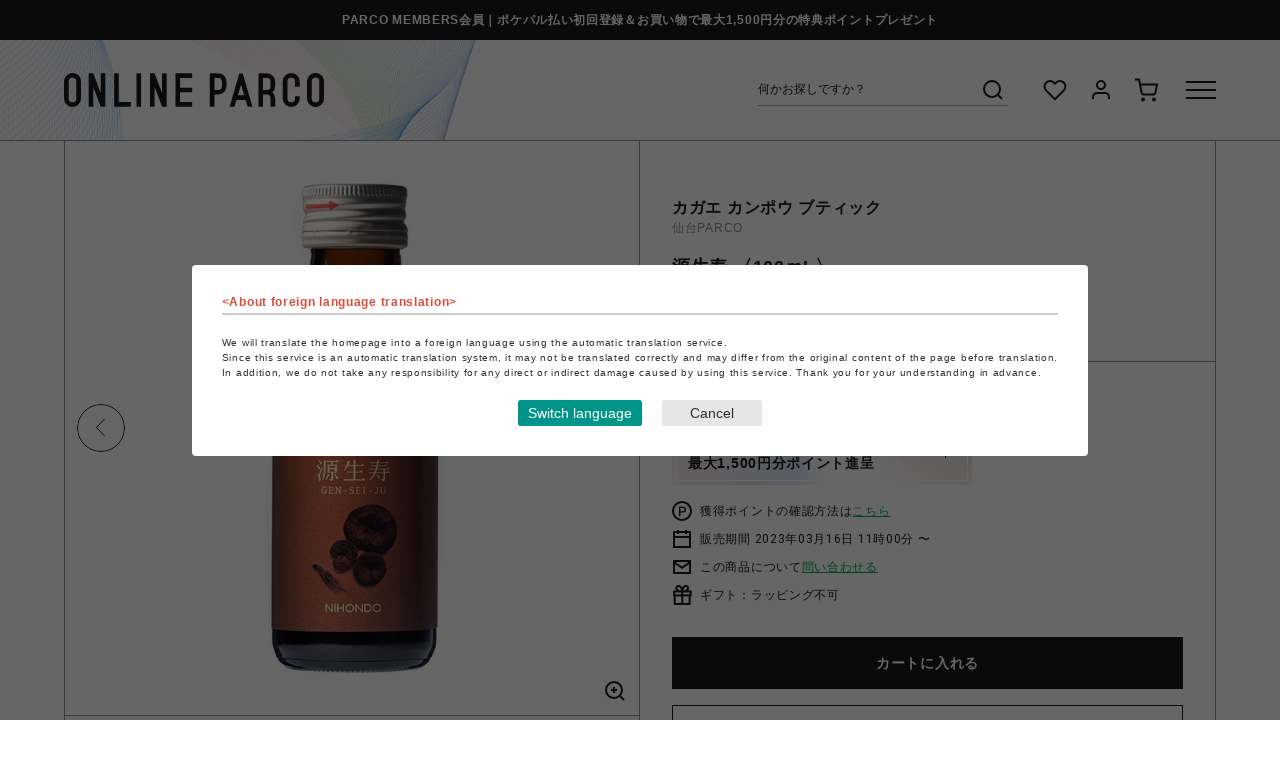

--- FILE ---
content_type: text/html; charset=utf-8
request_url: https://online.parco.jp/shop/g/gP010394-00052/
body_size: 19362
content:
<!DOCTYPE html>
<html data-browse-mode="P" lang="ja" >
<head>
<meta charset="UTF-8">
<title>源生寿 〈100ｍL〉(100ｍｌ　ニンジン)｜ カガエ カンポウ ブティック｜仙台PARCO | ONLINE PARCO（オンラインパルコ）</title>
<link rel="canonical" href="https://online.parco.jp/shop/g/gP010394-00052/">


<meta name="description" content="源生寿 〈100ｍL〉(100ｍｌ　ニンジン)　ポケパル払いでお支払いいただくことでPARCOポイントが貯まり、貯まったPARCOポイントは全国のPARCOやONLINE PARCOで1P=1円でご利用いただけます。">
<meta name="keywords" content="ONLINE PARCO,オンラインパルコ,PARCO,パルコ,ぱるこ,オンライン,オンラインストア,ONLINESTORE,ONLINE,EC,通販,通信販売,ネット通販,eコマース,イーコマース,P010394-00052,源生寿 〈100ｍL〉,100ｍｌ,ニンジン">



<meta name="wwwroot" content="" />
<meta name="rooturl" content="https://online.parco.jp" />
<meta name="viewport" content="width=1200">
<link rel="stylesheet" type="text/css" href="https://ajax.googleapis.com/ajax/libs/jqueryui/1.12.1/themes/ui-lightness/jquery-ui.min.css">
<link rel="stylesheet" type="text/css" href="/css/sys/reset.css">
<link rel="stylesheet" type="text/css" href="/css/sys/base.css">
<link rel="stylesheet" type="text/css" href="/css/sys/block_icon_image.css">
<link rel="SHORTCUT ICON" href="/img/icon/favicon.ico">

<link rel="stylesheet" type="text/css" href="/css/usr/firstview_goodsdetail.css">


<link rel="stylesheet" type="text/css" href="/css/usr/firstview_category.css">
<link rel="stylesheet" type="text/css" href="/css/usr/firstview_header.css">


<link rel="stylesheet" type="text/css" href="/css/sys/base_form.css" media="print" onload="this.media='all'">
<link rel="stylesheet" type="text/css" href="/css/sys/base_misc.css" media="print" onload="this.media='all'">
<link rel="stylesheet" type="text/css" href="/css/sys/layout.css" media="print" onload="this.media='all'">
<link rel="stylesheet" type="text/css" href="/css/sys/block_common.css" media="print" onload="this.media='all'">
<link rel="stylesheet" type="text/css" href="/css/sys/block_customer.css" media="print" onload="this.media='all'">
<link rel="stylesheet" type="text/css" href="/css/sys/block_goods.css" media="print" onload="this.media='all'">
<link rel="stylesheet" type="text/css" href="/css/sys/block_order.css" media="print" onload="this.media='all'">
<link rel="stylesheet" type="text/css" href="/css/sys/block_misc.css" media="print" onload="this.media='all'">
<link rel="stylesheet" type="text/css" href="/css/sys/block_store.css" media="print" onload="this.media='all'">
<link rel="stylesheet" type="text/css" href="/css/sys/block_page_category.css" media="print" onload="this.media='all'">
<link rel="stylesheet" type="text/css" href="/css/sys/block_page.css" media="print" onload="this.media='all'">
<script src="https://ajax.googleapis.com/ajax/libs/jquery/3.5.1/jquery.min.js" defer></script>
<script src="https://ajax.googleapis.com/ajax/libs/jqueryui/1.14.1/jquery-ui.min.js" defer></script>
<script src="/lib/js.cookie.js" defer></script>
<script src="/lib/jquery.balloon.js" defer></script>
<script src="/lib/goods/jquery.tile.min.js" defer></script>
<script src="/lib/modernizr-custom.js" defer></script>
<script src="/js/sys/tmpl.js" defer></script>
<script src="/js/sys/msg.js" defer></script>
<script src="/js/sys/sys.js" defer></script>
<script src="/js/sys/common.js" defer></script>
<script src="/js/sys/search_suggest.js" defer></script>
<script src="/js/sys/ui.js" defer></script>
<script src="/js/sys/dmp_data_send.js" ></script>

<link rel="preconnect" href="https://fonts.googleapis.com">
<link rel="preconnect" href="https://fonts.gstatic.com" crossorigin>
<link href="https://fonts.googleapis.com/css2?family=Roboto+Condensed&family=Roboto:wght@400;700&display=swap" rel="stylesheet">
<!-- カテゴリーページヘッドテンプレート 始まり -->
<script src="/js/usr/category.js"></script>
<!-- カテゴリーページヘッドテンプレート 終わり -->
<!-- etm meta -->
<meta property="etm:device" content="desktop" />
<meta property="etm:page_type" content="goods" />
<meta property="etm:cart_item" content="[]" />
<meta property="etm:attr" content="" />
<meta property="etm:goods_detail" content="{&quot;goods&quot;:&quot;P010394-00052&quot;,&quot;category&quot;:&quot;s010394&quot;,&quot;name&quot;:&quot;源生寿 〈100ｍL〉&quot;,&quot;variation_name1&quot;:&quot;100ｍｌ&quot;,&quot;variation_name2&quot;:&quot;ニンジン&quot;,&quot;item_code&quot;:&quot;&quot;,&quot;backorder_fg&quot;:&quot;0&quot;,&quot;s_dt&quot;:&quot;2023/03/16 11:00:00&quot;,&quot;f_dt&quot;:&quot;&quot;,&quot;release_dt&quot;:&quot;2023/03/16 11:00:00&quot;,&quot;regular&quot;:&quot;&quot;,&quot;set_fg&quot;:&quot;0&quot;,&quot;stock_status&quot;:&quot;1&quot;,&quot;price&quot;:&quot;10800&quot;,&quot;sale_fg&quot;:&quot;false&quot;,&quot;brand&quot;:&quot;KA002207&quot;,&quot;brand_name&quot;:&quot;カガエ カンポウ ブティック&quot;,&quot;category_name&quot;:&quot;カガエ カンポウ ブティック&quot;,&quot;category_code1&quot;:&quot;&quot;,&quot;category_name1&quot;:&quot;&quot;,&quot;category_code2&quot;:&quot;s010394&quot;,&quot;category_name2&quot;:&quot;カガエ カンポウ ブティック&quot;,&quot;category_code3&quot;:&quot;s010394&quot;,&quot;category_name3&quot;:&quot;カガエ カンポウ ブティック&quot;,&quot;category_code4&quot;:&quot;s010394&quot;,&quot;category_name4&quot;:&quot;カガエ カンポウ ブティック&quot;}" />
<meta property="etm:goods_keyword" content="[{&quot;goods&quot;:&quot;P010394-00052&quot;,&quot;stock&quot;:&quot;〈100ＭL〉&quot;},{&quot;goods&quot;:&quot;P010394-00052&quot;,&quot;stock&quot;:&quot;100ＭＬ&quot;},{&quot;goods&quot;:&quot;P010394-00052&quot;,&quot;stock&quot;:&quot;P01039400052&quot;},{&quot;goods&quot;:&quot;P010394-00052&quot;,&quot;stock&quot;:&quot;P010394-00052&quot;},{&quot;goods&quot;:&quot;P010394-00052&quot;,&quot;stock&quot;:&quot;カガエ&quot;},{&quot;goods&quot;:&quot;P010394-00052&quot;,&quot;stock&quot;:&quot;カンポウ&quot;},{&quot;goods&quot;:&quot;P010394-00052&quot;,&quot;stock&quot;:&quot;ニンジン&quot;},{&quot;goods&quot;:&quot;P010394-00052&quot;,&quot;stock&quot;:&quot;ブティック&quot;},{&quot;goods&quot;:&quot;P010394-00052&quot;,&quot;stock&quot;:&quot;源生寿&quot;},{&quot;goods&quot;:&quot;P010394-00052&quot;,&quot;stock&quot;:&quot;仙台&quot;}]" />
<meta property="etm:goods_event" content="[{&quot;event&quot;:&quot;110394rk&quot;,&quot;name&quot;:&quot;RANKING&quot;,&quot;goods&quot;:&quot;P010394-00052&quot;}]" />
<meta property="etm:goods_genre" content="[]" />

<script src="/js/sys/goods_ajax_cart.js" defer></script>
<script src="/js/sys/goods_ajax_bookmark.js" defer></script>
<script src="/js/sys/goods_ajax_quickview.js" defer></script>




<!-- Google Tag Manager -->
<script>(function(w,d,s,l,i){w[l]=w[l]||[];w[l].push({'gtm.start':
new Date().getTime(),event:'gtm.js'});var f=d.getElementsByTagName(s)[0],
j=d.createElement(s),dl=l!='dataLayer'?'&l='+l:'';j.async=true;j.src=
'https://www.googletagmanager.com/gtm.js?id='+i+dl;f.parentNode.insertBefore(j,f);
})(window,document,'script','dataLayer','GTM-PF8SGGJ');</script>
<!-- End Google Tag Manager -->




		<meta name="google-site-verification" content="G_LQrSGli0-lpOSFfVigYTQyLq0GdvSE24kTAelFuSw" />
<link rel="stylesheet" type="text/css" href="/css/usr/base.css">
<link rel="stylesheet" type="text/css" href="/css/usr/layout.css">
<link rel="stylesheet" type="text/css" href="/css/usr/slick.css">
<link rel="stylesheet" type="text/css" href="/css/usr/jquery.mCustomScrollbar.css">
<link rel="stylesheet" type="text/css" href="/css/usr/block.css?20230328" media="print" onload="this.media='all'">
<link rel="stylesheet" type="text/css" href="/css/usr/user.css" media="print" onload="this.media='all'">
<script src="/js/usr/tmpl.js" defer></script>
<script src="/js/usr/msg.js" defer></script>
<script src="/js/usr/jquery.matchHeight.js" defer></script>
<script src="/js/usr/smoothScroll.js" defer></script>
<script src="/js/usr/slick.min.js" defer></script>
<script src="/js/usr/jquery.mCustomScrollbar.concat.min.js" defer></script>
<script src="/js/usr/user.js" defer></script>
<script src="/lib/lazysizes.min.js" defer></script>
<link rel="apple-touch-icon" href="/img/touch-icon/apple-touch-icon.png">
<link rel="icon" type="image/png" href="/img/touch-icon/android-chrome-192x192.png">
		


	<script src="/js/usr/goods.js"></script>

<!-- etm meta -->

<script src="/js/sys/goods_ajax_bookmark.js" defer></script>
<script src="/js/sys/goods_ajax_quickview.js" defer></script>
<!-- Global site tag (gtag.js) - Google Analytics -->
<script async src="https://www.googletagmanager.com/gtag/js?id="></script>
<script>
  window.dataLayer = window.dataLayer || [];
  function gtag(){dataLayer.push(arguments);}

  gtag('js', new Date());
  
  
  gtag('config', '', { 'user_id': null });
  
</script>
<meta property="og:url" content="https://online.parco.jp/shop/g/gP010394-00052/">
<meta property="og:type" content="product">
<meta property="product:price:amount" content="10800">
<meta property="product:price:currency" content="JPY">
<meta property="product:product_link" content="https://online.parco.jp/shop/g/gP010394-00052/">
<meta property="og:title" content="源生寿 〈100ｍL〉(100ｍｌ　ニンジン)｜ カガエ カンポウ ブティック｜仙台PARCO | ONLINE PARCO（オンラインパルコ）">
<meta property="og:description" content="源生寿 〈100ｍL〉(100ｍｌ　ニンジン)　ポケパル払いでお支払いいただくことでPARCOポイントが貯まり、貯まったPARCOポイントは全国のPARCOやONLINE PARCOで1P=1円でご利用いただけます。">

<meta property="og:image" content="https://online.parco.jp/img/S010394/goods/L/P010394-00052.jpg">







<script src="/js/sys/goods_variation_cart.js" defer></script>


<script>
	function setCookie(cname,cvalue,exdays){
	    var d = new Date();
	    d.setTime(d.getTime()+(exdays*24*60*60*1000));
	    var expires = "expires="+d.toGMTString();
	    document.cookie = cname+"="+cvalue+"; "+expires+"; path=/ ; secure=true ";
	}
	function getCookie(cname){
	    var name = cname + "=";
	    var ca = document.cookie.split(';');
	    for(var i=0; i<ca.length; i++) {
	        var c = ca[i].trim();
	        if (c.indexOf(name)==0) { return c.substring(name.length,c.length); }
	    }
	    return "";
	}
	function checkCookie(cname){
	    var user=getCookie(cname);
	     var traget=document.getElementById(cname);
	    if (user!=""){
	       traget.style.display="none";
	    }else{
	       traget.style.display="";
	    }

	}
</script>
</head>
<body class="page-goods" 

		

>

<!-- Google Tag Manager (noscript) -->
<noscript><iframe src="https://www.googletagmanager.com/ns.html?id=GTM-PF8SGGJ"
height="0" width="0" style="display:none;visibility:hidden"></iframe></noscript>
<!-- End Google Tag Manager (noscript) -->




<div class="wrapper">

	
	<div class="page-top-notice">
  <div class="container">
    <p><a href="https://members.parco.jp/page/introduction/">PARCO MEMBERS会員｜ポケパル払い初回登録＆お買い物で最大1,500円分の特典ポイントプレゼント</a></p>
  </div>
</div>

	
		
		
		
		
		
			
					<header class="pane-header js-pane-header" id="header">
<div id="pageTop"></div>

<div class="js-header-content">
<div class="header-container">
<div class="header-logo"><a href="https://online.parco.jp"><svg height="33.944" width="260.053" xmlns="http://www.w3.org/2000/svg"> <defs> <clippath id="a"> <path d="M0 0h260.053v33.944H0z" fill="none"></path> </clippath> </defs> <path d="M36.758.318v19.541L29.206.334h-4.515V33.61h4.572l.012-19.541 7.487 19.541h4.584V.318ZM98.089.318v19.541L90.537.334h-4.515V33.61h4.571l.012-19.541 7.488 19.541h4.587V.318ZM50.197.334v33.275h16.65v-4.583h-12.07V.334ZM72.499.334h4.579v33.275h-4.579zM111.527.334v33.275h16.65v-4.583h-12.071v-9.77h12.071v-4.584h-12.071V4.901h12.071V.334ZM177.07 11.763l3.175 10.49h-6.389ZM175.312.397 165.67 33.61h4.75l2.05-6.775h9.159l2.074 6.775h4.735L178.798.397Z" fill="#1a1a1a"></path> <g clip-path="url(#a)" fill="#1a1a1a"> <path d="M12.313.9A8.484 8.484 0 0 0 .026 8.142c0 .115-.008.229-.008.344s0 .216.008.326A2.164 2.164 0 0 1 0 8.477v16.972a2.164 2.164 0 0 1 .026-.335c0 .115-.008.229-.008.344s0 .216.008.327a8.485 8.485 0 0 0 16.964-.327V8.469A8.488 8.488 0 0 0 12.313.9M8.495 29.268a3.819 3.819 0 0 1-3.819-3.819V8.477a3.819 3.819 0 0 1 7.638 0v16.972a3.819 3.819 0 0 1-3.819 3.819M255.374.9a8.484 8.484 0 0 0-12.288 7.238c0 .115-.008.229-.008.344s0 .216.008.327a2.165 2.165 0 0 1-.026-.335v16.975a2.165 2.165 0 0 1 .026-.335c0 .115-.008.229-.008.344s0 .216.008.327a8.485 8.485 0 0 0 16.964-.327V8.469A8.487 8.487 0 0 0 255.374.9m-3.819 28.364a3.819 3.819 0 0 1-3.819-3.819V8.477a3.819 3.819 0 0 1 7.638 0v16.972a3.819 3.819 0 0 1-3.819 3.819M194.54 8.644V33.61h4.584V21.539h3.752a3.744 3.744 0 0 1 3.735 3.743v8.328h4.584v-8.307a8.313 8.313 0 0 0-2.6-6.039 8.313 8.313 0 0 0 2.6-6.044V8.636a8.32 8.32 0 0 0-8.319-8.3V.317h-8.335v8.327Zm7.9 8.327h-3.319V4.901h3.955a3.748 3.748 0 0 1 3.539 3.743v4.571a3.74 3.74 0 0 1-3.469 3.731s-.524.025-.7.025M233.483 13.832h2.291V8.486A8.481 8.481 0 0 0 227.284 0a8.492 8.492 0 0 0-8.486 8.486h-.013v16.972a8.485 8.485 0 0 0 16.969.083v-2.37h-4.659v2.278a3.819 3.819 0 1 1-7.638 0V8.477a3.819 3.819 0 0 1 7.638 0v5.355ZM161.638 4.902a8.319 8.319 0 0 0-7.429-4.568V.318h-8.336v8.327a2.129 2.129 0 0 1 .025-.329c0 .112-.008.225-.008.337s0 .212.008.32a2.127 2.127 0 0 1-.025-.328v4.571a2.121 2.121 0 0 1 .025-.328c0 .112-.008.22-.008.333s0 .216.008.32a2.031 2.031 0 0 1-.025-.324V33.61h4.584V21.539h3.752a8.32 8.32 0 0 0 8.319-8.319V8.637a8.282 8.282 0 0 0-.894-3.735m-3.689 8.315a3.745 3.745 0 0 1-3.736 3.743v.012h-3.752V4.902h3.956a3.747 3.747 0 0 1 3.531 3.739Z"></path> </g> </svg></a></div>

<div class="header-content">
<div class="header-search">
<form action="/shop/goods/search.aspx" method="get" name="frmSearch"><input name="search" type="hidden" value="x" /> <input autocomplete="off" class="block-global-search--keyword js-suggest-search" data-suggest-submit="on" id="keyword" name="keyword" placeholder="何かお探しですか？" tabindex="1" type="text" value="" /><button class="block-global-search--submit" name="search" tabindex="1" type="submit" value="search"><svg height="30" viewbox="0 0 30 30" width="30" xmlns="http://www.w3.org/2000/svg"> <g transform="translate(-6 4)"> <rect fill="none" height="30" transform="translate(6 -4)" width="30"></rect> <g transform="translate(9 -1)"> <circle cx="8" cy="8" fill="none" r="8" stroke="#1a1a1a" stroke-width="2" transform="translate(3 3)"></circle> <line fill="none" stroke="#1a1a1a" stroke-linejoin="round" stroke-width="2" transform="translate(16.65 16.65)" x1="4.35" y1="4.35"></line> </g> </g> </svg></button></form>
</div>

<div class="header-nav">
<ul>
	<li class="list-favorite"><a href="https://online.parco.jp/shop/customer/bookmark.aspx"><svg height="30" viewbox="0 0 30 30" width="30" xmlns="http://www.w3.org/2000/svg"> <g transform="translate(-1172 -126)"> <rect fill="none" height="30" transform="translate(1172 126)" width="30"></rect> <g transform="translate(1176.499 132)"> <path d="M20.84,4.61a5.5,5.5,0,0,0-7.78,0L12,5.67,10.94,4.61a5.5,5.5,0,0,0-7.78,7.78l1.06,1.06L12,21.23l7.78-7.78,1.06-1.06a5.5,5.5,0,0,0,0-7.78Z" fill="none" stroke="#1a1a1a" stroke-width="2" transform="translate(-1.549 -2.998)"></path> </g> </g> </svg></a></li>
	<li class="list-mypage"><a href="https://online.parco.jp/shop/customer/menu.aspx"><svg height="30" viewbox="0 0 30 30" width="30" xmlns="http://www.w3.org/2000/svg"> <g transform="translate(-1251 -126)"> <rect fill="none" height="30" transform="translate(1251 126)" width="30"></rect> <g transform="translate(1258 132)"> <path d="M20,21V19a4,4,0,0,0-4-4H8a4,4,0,0,0-4,4v2" fill="none" stroke="#1a1a1a" stroke-width="2" transform="translate(-4 -3)"></path> <circle cx="4" cy="4" fill="none" r="4" stroke="#1a1a1a" stroke-width="2" transform="translate(4)"></circle> </g> </g> </svg> </a></li>
	<li class="list-cart"><a href="https://online.parco.jp/shop/cart/cart.aspx"><span class="block-headernav--cart-count js-cart-count" style="display: inline;"></span><svg height="30" viewbox="0 0 30 30" width="30" xmlns="http://www.w3.org/2000/svg"> <g transform="translate(8906 -7806)"> <rect fill="none" height="30" transform="translate(-8906 7806)" width="30"></rect> <g transform="translate(-8903 7810.5)"> <circle cx="1" cy="1" fill="none" r="1" stroke="#1a1a1a" stroke-width="2" transform="translate(7 19)"></circle> <circle cx="1" cy="1" fill="none" r="1" stroke="#1a1a1a" stroke-width="2" transform="translate(18 19)"></circle> <path d="M1,1H5L7.68,14.39a2,2,0,0,0,2,1.61H19.4a2,2,0,0,0,2-1.61L23,6H6" fill="none" stroke="#1a1a1a" stroke-width="2" transform="translate(-1 -1)"></path> </g> </g> </svg> </a></li>
</ul>
</div>

<div class="header-menu js-menu-switch">
<div class="header-menu-switch"><span></span><span></span><span></span></div>
</div>
</div>
</div>

<div class="header-menu-bg js-menu-bg"></div>

<div class="header-menu-container js-menu-target">
<div class="header-menu-body js-menu-target-body">
<div class="header-menu-top">

<a class="header-menu-top-user" href="https://online.parco.jp/shop/customer/menu.aspx">
<div class="header-menu-top-user-icon"></div>
<p>ゲスト 様</p>
</a>

<div class="header-menu-top-language ff-rb">
<div class="header-menu-top-language-select"><!-- crosslanguage:ignore -->
<div><select class="lang" id="lang" name="lang"><option class="cl-norewrite" value="">日本語</option><option value="en">English</option><option value="cn">&#31616;体中文</option><option value="tw">繁體中文</option><option value="ko">&#54620;&#44397;&#50612;</option> </select></div>
<!-- /crosslanguage:ignore --></div>
</div>
</div>

<div class="header-menu-scroll">
<div class="header-menu-mid">
<div class="header-menu-nav">
<h2 class="header-menu-h2 ff-rb">ショッピング</h2>

<div class="header-menu-nav-items">
<ul class="header-menu-nav-items-1st">
	<li class="header-menu-nav-items-1st-item"><a href="https://online.parco.jp/shop/r/r0/">カテゴリーから探す</a>

	<ul class="header-menu-nav-items-2nd">
		<li class="header-menu-nav-items-2nd-item"><a href="https://online.parco.jp/shop/r/r0/">└全カテゴリーから探す</a></li>
		<li class="header-menu-nav-items-2nd-item"><a href="https://online.parco.jp/shop/top/culture/">└culture TOP</a></li>
		<li class="header-menu-nav-items-2nd-item"><a href="https://online.parco.jp/shop/top/pop-up-shop/">└POP-UP SHOP TOP</a></li>
		<li class="header-menu-nav-items-2nd-item"><a href="https://online.parco.jp/shop/e/egames/">└PARCO GAMES TOP</a></li>
		<!-- <li class="header-menu-nav-items-2nd-item"><a href="#">└アクセサリーTOP</a></li>
                          <li class="header-menu-nav-items-2nd-item"><a href="#">└ライフスタイルTOP</a></li> -->
	</ul>
	</li>
</ul>

<ul class="header-menu-nav-items-1st">
	<li class="header-menu-nav-items-1st-item"><a class="js-menu-shops" href="https://online.parco.jp/shop/brand/list.aspx">ショップから探す</a></li>
	<li class="header-menu-nav-items-1st-item"><a class="js-menu-footer_shops" href="https://online.parco.jp/shop/#footerShopList">全国のPARCO店舗から探す</a></li>
	<li class="header-menu-nav-items-1st-item"><a href="https://online.parco.jp/shop/goods/search.aspx?itemPerPage=40&amp;dtype=Search&amp;sort=r-d&amp;isFilterKeyword=false&amp;pageIndex=1&amp;search=x&amp;search=search">新着アイテムから探す</a></li>
	<li class="header-menu-nav-items-1st-item"><a href="https://online.parco.jp/shop/goods/search.aspx?itemPerPage=40&amp;dtype=Search&amp;f2=1&amp;sort=exp1-d&amp;isFilterKeyword=false&amp;pageIndex=1&amp;search=x&amp;search=search">PARCO限定アイテムから探す</a></li>
	<li class="header-menu-nav-items-1st-item"><a href="https://online.parco.jp/shop/goods/search.aspx?itemPerPage=40&amp;dtype=Search&amp;f10=1&amp;sort=exp1-d&amp;isFilterKeyword=false&amp;pageIndex=1&amp;search=x&amp;search=search">セールアイテムから探す</a></li>
	<li class="header-menu-nav-items-1st-item"><a href="https://online.parco.jp/shop/customer/bookmark_guest.aspx">お気に入りから探す</a></li>
	<li class="header-menu-nav-items-1st-item"><a href="https://online.parco.jp/shop/customer/coupon_promotion.aspx">キャンペーン/クーポン対象から探す</a></li>
</ul>
</div>
</div>

<div class="header-menu-nav">
<h2 class="header-menu-h2 ff-rb">ご利用案内</h2>

<div class="header-menu-nav-items">
<ul class="header-menu-nav-items-1st">
	<li class="header-menu-nav-items-1st-item"><a href="https://online.parco.jp/shop/pages/welcome.aspx">初めてのお客様へ</a></li>
	<li class="header-menu-nav-items-1st-item"><a href="https://online.parco.jp/shop/pages/faq.aspx">よくあるご質問 / お問い合わせ</a></li>
	<li class="header-menu-nav-items-1st-item"><a class="js-menu-topics" href="https://online.parco.jp/shop/#block_of_topic">お知らせ</a></li>
</ul>
</div>
</div>

<div class="header-menu-search">
<form action="/shop/goods/search.aspx" method="get" name="frmSearch"><input name="search" type="hidden" value="x" /> <input autocomplete="off" class="block-global-search--keyword js-suggest-search" data-suggest-submit="on" id="keyword" name="keyword" placeholder="何をお探しですか？" tabindex="1" type="text" value="" /><button class="block-global-search--submit" name="search" tabindex="1" type="submit" value="search"><svg height="30" viewbox="0 0 30 30" width="30" xmlns="http://www.w3.org/2000/svg"> <g transform="translate(-6 4)"> <rect fill="none" height="30" transform="translate(6 -4)" width="30"></rect> <g transform="translate(9 -1)"> <circle cx="8" cy="8" fill="none" r="8" stroke="#1a1a1a" stroke-width="2" transform="translate(3 3)"></circle> <line fill="none" stroke="#1a1a1a" stroke-linejoin="round" stroke-width="2" transform="translate(16.65 16.65)" x1="4.35" y1="4.35"></line> </g> </g> </svg></button></form>

<div class="header-menu-search-keyword">
<div class="header-menu-search-keyword-ttl">おすすめキーワード</div>

<div class="header-menu-search-keyword-list">
<ul>
	<li><a href="https://online.parco.jp/shop/r/ric111006?itemPerPage=40&dtype=Genre&dcode=ic111006&minprice=0&sort=exp1-d&isFilterKeyword=false">ブーツ</a></li>
	<li><a href="https://online.parco.jp/shop/r/ric110104/?itemPerPage=40&dtype=Genre&dcode=ic110104&minprice=0&sort=exp1-d&isFilterKeyword=false">ニット/セーター</a></li>
	<li><a href="https://online.parco.jp/shop/r/ric110308?itemPerPage=40&dtype=Genre&dcode=ic110308&minprice=0&sort=exp1-d&isFilterKeyword=false">スウェットパンツ</a></li>
	<li><a href="https://online.parco.jp/shop/r/ric110208?itemPerPage=40&dtype=Genre&dcode=ic110208&minprice=0&sort=exp1-d&isFilterKeyword=false">ダウン</a></li>
	<li><a href="https://online.parco.jp/shop/r/ric110609?itemPerPage=40&dtype=Genre&dcode=ic110609&minprice=0&sort=exp1-d&isFilterKeyword=false">手袋</a></li>
	<li><a href="https://online.parco.jp/shop/goods/search.aspx?itemPerPage=40&keyword=%E3%83%95%E3%82%A1%E3%83%BC&dtype=Search&minprice=0&f102=0&sort=exp1-d&isFilterKeyword=false&search=x&search=search">ファー</a></li>
	<li><a href="https://online.parco.jp/shop/r/ric121101?itemPerPage=40&dtype=Genre&dcode=ic121101&minprice=0&sort=exp1-d&isFilterKeyword=false">キャップ</a></li>
	<li><a href="https://online.parco.jp/shop/r/ric110603/?itemPerPage=40&dtype=Genre&dcode=ic110603&minprice=0&sort=exp1-d&isFilterKeyword=false">マフラー</a></li>
	<li><a href="https://online.parco.jp/shop/r/ric130101?itemPerPage=40&dtype=Genre&dcode=ic130101&minprice=0&sort=exp1-d&isFilterKeyword=false">ピアス</a></li>
	<li><a href="https://online.parco.jp/shop/r/ric140502?itemPerPage=40&dtype=Genre&dcode=ic140502&minprice=0&sort=exp1-d&isFilterKeyword=false">食器</a></li>
	<li><a href="https://online.parco.jp/shop/goods/search.aspx?itemPerPage=40&keyword=%E3%83%9D%E3%83%BC%E3%83%81&dtype=Search&minprice=0&f102=0&sort=exp1-d&isFilterKeyword=false&search=x&search=search">ポーチ</a></li>
    <li><a href="https://online.parco.jp/shop/e/e10000150/">（株）ザ・森東 池袋支社</a></li>
	<li><a href="https://online.parco.jp/shop/e/e12970501/">出張さらばBAR</a></li>
	<li><a href="https://online.parco.jp/shop/g/gP029705-00001/">SPEAKEASY BAND</a></li>
    <li><a href="https://online.parco.jp/shop/e/e10000129/">違う冬のぼくら展</a><li>
	<li><a href="https://online.parco.jp/shop/c/cs090002/">鳴潮</a></li>
	<li><a href="https://online.parco.jp/shop/e/e12799823/">ヴォイツェック</a></li>
	<li><a href="https://online.parco.jp/shop/e/e32779935/">たべっ子動物</a></li>
	<li><a href="https://online.parco.jp/shop/e/e13014701/">サ勤交代</a></li>
</ul>
</div>
</div>
</div>
</div>

<div class="header-menu-bot">
<div class="header-menu-sns">
<h2 class="header-menu-h2 ff-rb">SNSアカウント</h2>

<div class="header-menu-sns-list">
<ul>
	<li><a href="https://www.instagram.com/parco_online/"><img alt="Instagram" class="lazyload" data-src="/img/usr/common/pc/icon_sns_ig.png" data-srcset="/img/usr/common/pc/icon_sns_ig@2x.png 2x" src="/img/usr/lazyloading.png" /></a></li>
	<li><a href="https://x.com/parco_online/"><img alt="X" class="lazyload" data-src="/img/usr/common/pc/icon_sns_x.png" data-srcset="/img/usr/common/pc/icon_sns_x@2x.png 2x" src="/img/usr/lazyloading.png" /></a></li>
	<li><a href="https://autoline.link/parco/apis/line_login_link?register_from=ONLINEPARCO&amp;redirect_url=https://line.me/R/ti/p/@323cvxqw"><img alt="LINE" class="lazyload" data-src="/img/usr/common/pc/icon_shoptop_sns_ln.png" data-srcset="/img/usr/common/pc/icon_shoptop_sns_ln@2x.png 2x" src="/img/usr/lazyloading.png" /></a></li>
	<!-- <li><a href="#"><img class="lazyload" src="/img/usr/lazyloading.png" data-src="/img/usr/common/pc/icon_sns_yt.png" data-srcset="/img/usr/common/pc/icon_sns_yt@2x.png 2x" alt="Youtube"></a></li> 
                    <li><a href="#"><img class="lazyload" src="/img/usr/lazyloading.png" data-src="/img/usr/common/pc/icon_sns_tt.png" data-srcset="/img/usr/common/pc/icon_sns_tt@2x.png 2x" alt="TikTok"></a></li>
                    <li><a href="https://www.facebook.com/helloparco/"><img class="lazyload" src="/img/usr/lazyloading.png" data-src="/img/usr/common/pc/icon_sns_fb.png" data-srcset="/img/usr/common/pc/icon_sns_fb@2x.png 2x" alt="Facebook"></a></li> -->
</ul>
</div>
</div>

<div class="header-menu-bnr"></div>
</div>
</div>
</div>
</div>
</div>
</header>

					
						
						
					
			
		
	
	<header class="pane-fixed-header js-fixed-header js-pane-header" data-scroll-header></header>
	
<div class="pane-contents">
	<div class="container">
		<main class="pane-main">
			
			<div class="block-goods-detail  goods-gacha">
	<div class="pane-goods-header">
		
		<div class="block-goods-detail--promotion-freespace">
			
		</div>
		
		<input type="hidden" value="V010394-00049" id="hidden_variation_group">
		<input type="hidden" value="0" id="variation_design_type">
		<input type="hidden" value="P010394-00052" id="hidden_goods">
		<input type="hidden" value="源生寿 〈100ｍL〉" id="hidden_goods_name">
		<input type="hidden" value="180c4bdc25c9677eb017f494467b89dfd1762ea57d7cb36e4664085e3a4f61f8" id="js_crsirefo_hidden">
	</div>
	<div class="pane-goods-main">
		<div class="pane-goods-left-side block-goods-detail--color-variation-goods-image">
			<div class="js-goods-detail-goods-slider">
				
				
				<div class="block-src-L js-goods-img-item block-goods-detail-line-item">
					<div class="item-img">
						<img class="lazyload block-src-1--image" data-src="/img/S010394/goods/9/P010394-00052.jpg" alt="源生寿 〈100ｍL〉 ニンジン 100ｍｌ">
						<div class="icon-zoom js-img-zoom" data-img="/img/S010394/goods/9/P010394-00052.jpg"></div>
					</div>
					<div class="item-comment">源生寿 〈100ｍL〉 ニンジン 100ｍｌ</div>
				</div>
				
				<div class="block-src-L js-goods-img-item block-goods-detail-line-item">
					<div class="item-img">
						<img class="lazyload block-src-1--image" data-src="/img/S010394/goods/9/P010394-00051.jpg" alt="源生寿 〈100ｍL〉 クマザサ 100ｍｌ">
						<div class="icon-zoom js-img-zoom" data-img="/img/S010394/goods/9/P010394-00051.jpg"></div>
					</div>
					<div class="item-comment">源生寿 〈100ｍL〉 クマザサ 100ｍｌ</div>
				</div>
				
				
				
				<div class="block-src-L js-goods-img-item block-goods-detail-line-item">
					<div class="item-img">
						<img class="lazyload block-src-1--image" data-src="/img/S010394/goods/L/P010394-00052.jpg" alt="源生寿 〈100ｍL〉 ニンジン 100ｍｌ">
						<div class="icon-zoom js-img-zoom" data-img="/img/S010394/goods/L/P010394-00052.jpg"></div>
					</div>
					<div class="item-comment"></div>
				</div>
				
				
				
				
				
				
				
				
				
				
				
				
				
				
				
				
			</div>
			<div class="block-goods-detail--color-variation-goods-thumbnail-form thumbnail-gacha">
				<div class="block-goods-gallery block-goods-detail--color-variation-goods-thumbnail-images">
					<div class="js-goods-detail-gallery-slider">
						
						
						<div class="block-goods-gallery--color-variation-src-L block-goods-gallery--color-variation-src">
							<figure class="img-center">
								<img src="/img/usr/lazyloading.png" data-src="/img/S010394/goods/9/P010394-00052.jpg" alt="源生寿 〈100ｍL〉 ニンジン 100ｍｌ" class="lazyload">
							</figure>
							<p class="block-goods-detail--color-variation-goods-color-name">ニンジン</p>
						</div>
						
						<div class="block-goods-gallery--color-variation-src-L block-goods-gallery--color-variation-src">
							<figure class="img-center">
								<img src="/img/usr/lazyloading.png" data-src="/img/S010394/goods/9/P010394-00051.jpg" alt="源生寿 〈100ｍL〉 クマザサ 100ｍｌ" class="lazyload">
							</figure>
							<p class="block-goods-detail--color-variation-goods-color-name">クマザサ</p>
						</div>
						
						
						
						<div class="block-goods-gallery--color-variation-src-L block-goods-gallery--color-variation-src">
							<figure class="img-center">
								<img src="/img/usr/lazyloading.png" data-src="/img/S010394/goods/L/P010394-00052.jpg" alt="源生寿 〈100ｍL〉 ニンジン 100ｍｌ" class="lazyload">
							</figure>
							<p class="block-goods-detail--color-variation-goods-color-name"></p>
						</div>
						
						
						
						
						
						
						
						
						
						
						
						
						
						
						
						
					</div>
				</div>
			</div>
			
			<div class="block-goods-comment6">
			</div>
		</div>
		<div class="pane-goods-right-side">
			<form name="frm" method="GET" action="/shop/cart/cart.aspx">
				<input type="hidden" name="goods" value="P010394-00052" id="goods_for_add_cart">
				<input type="hidden" value="1" name="qty">
				<div class="block-icon">
					
					
					
				</div>
				
				
				    <div class="block-goods-shop-name"><a href="/shop/c/cs010394/">カガエ カンポウ ブティック</a></div>
				
				
				<div class="block-goods-store-name"><a href="https://online.parco.jp/shop/top/sendaiparco/">仙台PARCO</a></div>
				
				
				<div class="block-goods-name">
					<h1 class="h1 block-goods-name--text js-enhanced-ecommerce-goods-name">源生寿 〈100ｍL〉</h1>
				</div>
				<div class="block-goods-spacer">xxxxxxxxxxxxxxxxxxxxxxxxxxxxxxxxxxxxxxxxxxxxxxxxxxxxxxxxxxxxxxxxxxxxxxxxxxxxxxxxxxxxxxx</div>
				<div class="block-goods-price">
					
					
					<div class="block-goods-price--price price js-enhanced-ecommerce-goods-price">
						￥10,800<span class="tax">税込</span>
					</div>
					
					
					
					
					
				</div>
				
				
				
				
				<div class="block-goods-pokeparu">
  <div class="block-goods-pokeparu-info">
    <p>ポケパル払いで<span><span class="js-pokeparpt-l">0</span>〜<span class="js-pokeparpt-h">0</span></span>ポイント</p>
    <p>（1P=1円）※キャンペーン分除く</p>
  </div>
  <div class="block-goods-pokeparu-promotion js-pokeparu-btn">
    <p>会員登録後、ポケパル払い初回登録&amp;利用で</p>
    <p>最大1,500円分ポイント進呈</p>
    <div class="icon-plus"></div>
  </div>
  <div class="block-goods-pokeparu-modal-bg js-pokeparu-bg js-pokeparu-close"></div>
  <div class="block-goods-pokeparu-modal js-pokeparu-modal">
    <div class="block-goods-pokeparu-modal-inner">
      <div class="block-goods-pokeparu-modal-close-area js-pokeparu-close"></div>
      <div class="block-goods-pokeparu-modal-body">
        <div class="block-goods-pokeparu-modal-scroll">
          <div class="block-goods-pokeparu-modal-ttl">
            <p>ポケパル払いならPARCOポイントが</p>
            <p>貯まる！使える！</p>
          </div>
          <div class="block-goods-pokeparu-modal-blue_band">
            <span>ポケパル払い初回登録&amp;利用で</span><span>最大1,500円分ポイント進呈</span>
          </div>
          <div class="block-goods-pokeparu-modal-content">
            <div class="content-top">
              ポケパル払いは、以下の対象クレジットカードが登録でき、<br>ご利用のカードやランクに応じてPARCOポイントが貯まります。
            </div>
            <div class="content-merit">
              <div class="ttl"><span>ご利用メリット</span></div>
              <div class="content-merit-list">
                <ul>
                  <li>
                    <div class="list-img">
                      <img class="lazyloaded mCS_img_loaded" src="/img/usr/common/pc/img_pokeparu_card1_2.png" data-src="/img/usr/common/pc/img_pokeparu_card1_2.png" data-srcset="/img/usr/common/pc/img_pokeparu_card1_2@2x.png 2x" alt="PARCOカード・大丸松坂屋カード・セゾンカード" srcset="/img/usr/common/pc/img_pokeparu_card1_2@2x.png 2x">
                    </div>
                    <div class="list-detail">
                      <div class="">PARCOカード・大丸松坂屋カード・セゾンカード</div>
                      <div>110円（税込）ごとに<strong>3〜7ポイント</strong></div>
                    </div>
                  </li>
                  <li>
                    <div class="list-img"><img class="lazyload" src="/img/usr/lazyloading.png"
                        data-src="/img/usr/common/pc/img_pokeparu_card2.png"
                        data-srcset="/img/usr/common/pc/img_pokeparu_card2@2x.png 2x" alt="その他クレジットカード"></div>
                    <div class="list-detail">
                      <div class="">その他クレジットカード</div>
                      <div>110円（税込）ごとに<strong>2ポイント</strong></div>
                    </div>
                  </li>
                </ul>
              </div>
              <div class="content-merit-info">
                <div>1P=1円</div>
                <div>貯まったPARCOポイントは<br>1P=1円でご利用いただけます。</div>
              </div>
            </div>
            <div class="content-bot">
              <div class="content-bot-btn"><a href="https://online.parco.jp/shop/customer/pay.aspx">ポケパル払い登録はこちら</a></div>
              
              <div class="content-bot-caution">ご利用には会員登録が必要です</div>
              
              <div class="content-bot-annotation">
                <ul>
                 
                  <li>会員登録は、PARCOメンバーズ（パルコの会員サービス）の登録となります。</li>
                   
                  <li>ONLINE PARCOでポイントを貯めるには、ポケパル払い（オンライン決済）でお支払いください。</li>
                  <li>パルコの店舗でポケパル払いをご利用の場合は、パルコ公式アプリ「POCKET PARCO」のダウンロードとログインが必要です。</li>
                  <li>株式会社クレディセゾン発行の旧PARCOカードはセゾンカードとして登録できます。</li>
                  <li>2026年3月1日より、セゾンカードのPARCOポイント付与数はポケパル払い110円（税込）ご利用ごとに一律2ptとなります。<a href="https://online.parco.jp/shop/pages/saisoncard_redirect.aspx" target="_blank">詳細はこちら</a></li>
                </ul>
              </div>
            </div>
          </div>
        </div>
        <div class="block-goods-pokeparu-modal-close js-pokeparu-close"></div>
      </div>
    </div>
  </div>
</div>
				<div class="block-goods-about_pokeparu">
					獲得ポイントの確認方法は<a href="https://faq.parco.jp/faq/show/1159?site_domain=onlineparco" target="_blank">こちら</a>
				</div>
				
				
				<div class="block-goods-sales_period">
					<span class="ff-rb">販売期間 2023年03月16日 11時00分 〜 </span>
				</div>
				
				
				
				<div class="block-contact-about-goods">
	この商品について<a href="/shop/contact/contact.aspx?goods=P010394-00052&amp;subject_id=00000001">問い合わせる</a>
</div>

				
				<div class="block-goods-gift">
	
	ギフト：ラッピング不可
	
</div>

				<input name="crsirefo_hidden" type="hidden" value="1be05ad46df5a96d6e6a7ca6a43c1618dae97e800067eda44ff7908d3449af69">
				
				
				



<div class="block-goods-cart-modal">
	<div class="js-goods-cart-modal-btn">カートに入れる</div>
</div>
<div class="block-goods-variation-modal-bg js-goods-variation-modal-bg js-goods-variation-modal-close"></div>
<div class="block-goods-variation-modal js-goods-variation-modal">
	<div class="block-goods-variation-modal-body">
		<div class="block-goods-variation-modal-close js-goods-variation-modal-close"><img class="lazyload"
				src="/img/usr/lazyloading.png" data-src="/img/usr/common/pc/btn_close_large.png"
				data-srcset="/img/usr/common/pc/btn_close_large@2x.png 2x, /img/usr/common/pc/btn_close_large@3x.png 3x"
				alt="閉じる"></div>
		<div class="block-goods-variation-modal-inner">
			<div class="block-variation">
				<div class="block-color-size-with-cart">
					<div class="block-color-size-with-cart--item-list">
						<div class="block-color-size-with-cart--color-line">
  <div class="block-color-size-with-cart--color-item-term" title="ニンジン">
    <figure class="img-center">
      
      <img src="/img/usr/lazyloading.png" data-src="/img/S010394/goods/S/P010394-00052.jpg" alt="ニンジン" class="lazyload">
      
      <figcaption>ニンジン</figcaption>
    </figure>
  </div>
  <div class="block-color-size-with-cart--btn-items">
    
    <div class="block-color-size-with-cart--btn-list-item">
        <div class="block-color-size-with-cart--btn-list-item">
          
          <div class="block-color-size-with-cart--size-item-term">100ｍｌ / <span>在庫あり</span>
          </div>
          
          <div class="block-variation-add-cart">
            <button class="block-variation-add-cart--btn js-enhanced-ecommerce-add-cart-detail"
              id="variation_cart_button_P010394-00052" name="layaway_flg_Delivery" type="submit" value="カートに入れる">カートに入れる</button>
          </div>
          
          
          <div class="block-variation-favorite">
            
            <div class="block-goods-favorite">
              <a class="block-variation-favorite--btn  js-animation-bookmark"
                data-goods="P010394-00052" id="imgbut_line_P010394-00052" href="https://online.parco.jp/shop/customer/bookmark.aspx?goods=P010394-00052">
                <div class="block-icon-image"></div>
              </a>
            </div>
            
          </div>
        </div>
    </div>
    
  </div>
</div>
<div class="block-color-size-with-cart--color-line">
  <div class="block-color-size-with-cart--color-item-term" title="クマザサ">
    <figure class="img-center">
      
      <img src="/img/usr/lazyloading.png" data-src="/img/S010394/goods/S/P010394-00051.jpg" alt="クマザサ" class="lazyload">
      
      <figcaption>クマザサ</figcaption>
    </figure>
  </div>
  <div class="block-color-size-with-cart--btn-items">
    
    <div class="block-color-size-with-cart--btn-list-item">
        <div class="block-color-size-with-cart--btn-list-item">
          
          <div class="block-color-size-with-cart--size-item-term">100ｍｌ / <span>在庫あり</span>
          </div>
          
          <div class="block-variation-add-cart">
            <button class="block-variation-add-cart--btn js-enhanced-ecommerce-add-cart-detail"
              id="variation_cart_button_P010394-00051" name="layaway_flg_Delivery" type="submit" value="カートに入れる">カートに入れる</button>
          </div>
          
          
          <div class="block-variation-favorite">
            
            <div class="block-goods-favorite">
              <a class="block-variation-favorite--btn  js-animation-bookmark"
                data-goods="P010394-00051" id="imgbut_line_P010394-00051" href="https://online.parco.jp/shop/customer/bookmark.aspx?goods=P010394-00051">
                <div class="block-icon-image"></div>
              </a>
            </div>
            
          </div>
        </div>
    </div>
    
  </div>
</div>

					</div>
				</div>
			</div>
		</div>
	</div>
</div>




<div class="block-goods-pickup_store-favorite">
  <div class="block-goods-favorite">
    
<div class="block-goods-favorite">
	<div class="block-goods-favorite--btn js-goods-favorite-modal-btn">お気に入りアイテムに追加</div>
</div>
<div class="block-goods-variation-modal-bg js-goods-variation-modal-bg js-goods-variation-modal-close"></div>
<div class="block-goods-variation-modal js-goods-variation-modal">
	<div class="block-goods-variation-modal-body">
		<div class="block-goods-variation-modal-close js-goods-variation-modal-close"><img class="lazyload"
				src="/img/usr/lazyloading.png" data-src="/img/usr/common/pc/btn_close_large.png"
				data-srcset="/img/usr/common/pc/btn_close_large@2x.png 2x, /img/usr/common/pc/btn_close_large@3x.png 3x"
				alt="閉じる"></div>
		<div class="block-goods-variation-modal-inner">
			<div class="block-variation">
				<div class="block-color-size-with-cart">
					<div class="block-color-size-with-cart--item-list">
						<div class="block-color-size-with-cart--color-line">
  <div class="block-color-size-with-cart--color-item-term" title="ニンジン">
    <figure class="img-center">
      
      <img src="/img/usr/lazyloading.png" data-src="/img/S010394/goods/S/P010394-00052.jpg" alt="ニンジン" class="lazyload">
      
      <figcaption>ニンジン</figcaption>
    </figure>
  </div>
  <div class="block-color-size-with-cart--btn-items">
    
    <div class="block-color-size-with-cart--btn-list-item">
        <div class="block-color-size-with-cart--btn-list-item">
          
          <div class="block-color-size-with-cart--size-item-term">100ｍｌ / <span>在庫あり</span>
          </div>
          
          <div class="block-variation-add-cart">
            <button class="block-variation-add-cart--btn js-enhanced-ecommerce-add-cart-detail"
              id="variation_cart_button_P010394-00052" name="layaway_flg_Delivery" type="submit" value="カートに入れる">カートに入れる</button>
          </div>
          
          
          <div class="block-variation-favorite">
            
            <div class="block-goods-favorite">
              <a class="block-variation-favorite--btn  js-animation-bookmark"
                data-goods="P010394-00052" id="imgbut_line_P010394-00052" href="https://online.parco.jp/shop/customer/bookmark.aspx?goods=P010394-00052">
                <div class="block-icon-image"></div>
              </a>
            </div>
            
          </div>
        </div>
    </div>
    
  </div>
</div>
<div class="block-color-size-with-cart--color-line">
  <div class="block-color-size-with-cart--color-item-term" title="クマザサ">
    <figure class="img-center">
      
      <img src="/img/usr/lazyloading.png" data-src="/img/S010394/goods/S/P010394-00051.jpg" alt="クマザサ" class="lazyload">
      
      <figcaption>クマザサ</figcaption>
    </figure>
  </div>
  <div class="block-color-size-with-cart--btn-items">
    
    <div class="block-color-size-with-cart--btn-list-item">
        <div class="block-color-size-with-cart--btn-list-item">
          
          <div class="block-color-size-with-cart--size-item-term">100ｍｌ / <span>在庫あり</span>
          </div>
          
          <div class="block-variation-add-cart">
            <button class="block-variation-add-cart--btn js-enhanced-ecommerce-add-cart-detail"
              id="variation_cart_button_P010394-00051" name="layaway_flg_Delivery" type="submit" value="カートに入れる">カートに入れる</button>
          </div>
          
          
          <div class="block-variation-favorite">
            
            <div class="block-goods-favorite">
              <a class="block-variation-favorite--btn  js-animation-bookmark"
                data-goods="P010394-00051" id="imgbut_line_P010394-00051" href="https://online.parco.jp/shop/customer/bookmark.aspx?goods=P010394-00051">
                <div class="block-icon-image"></div>
              </a>
            </div>
            
          </div>
        </div>
    </div>
    
  </div>
</div>

					</div>
				</div>
			</div>
		</div>
	</div>
</div>


  </div>
</div>




				
				
				
				
				
				
				
				
				
				<input type="hidden" value="



&lt;div class=&quot;block-goods-cart-modal&quot;&gt;
	&lt;div class=&quot;js-goods-cart-modal-btn&quot;&gt;カートに入れる&lt;/div&gt;
&lt;/div&gt;
&lt;div class=&quot;block-goods-variation-modal-bg js-goods-variation-modal-bg js-goods-variation-modal-close&quot;&gt;&lt;/div&gt;
&lt;div class=&quot;block-goods-variation-modal js-goods-variation-modal&quot;&gt;
	&lt;div class=&quot;block-goods-variation-modal-body&quot;&gt;
		&lt;div class=&quot;block-goods-variation-modal-close js-goods-variation-modal-close&quot;&gt;&lt;img class=&quot;lazyload&quot;
				src=&quot;/img/usr/lazyloading.png&quot; data-src=&quot;/img/usr/common/pc/btn_close_large.png&quot;
				data-srcset=&quot;/img/usr/common/pc/btn_close_large@2x.png 2x, /img/usr/common/pc/btn_close_large@3x.png 3x&quot;
				alt=&quot;閉じる&quot;&gt;&lt;/div&gt;
		&lt;div class=&quot;block-goods-variation-modal-inner&quot;&gt;
			&lt;div class=&quot;block-variation&quot;&gt;
				&lt;div class=&quot;block-color-size-with-cart&quot;&gt;
					&lt;div class=&quot;block-color-size-with-cart--item-list&quot;&gt;
						&lt;div class=&quot;block-color-size-with-cart--color-line&quot;&gt;
  &lt;div class=&quot;block-color-size-with-cart--color-item-term&quot; title=&quot;ニンジン&quot;&gt;
    &lt;figure class=&quot;img-center&quot;&gt;
      
      &lt;img src=&quot;/img/usr/lazyloading.png&quot; data-src=&quot;/img/S010394/goods/S/P010394-00052.jpg&quot; alt=&quot;ニンジン&quot; class=&quot;lazyload&quot;&gt;
      
      &lt;figcaption&gt;ニンジン&lt;/figcaption&gt;
    &lt;/figure&gt;
  &lt;/div&gt;
  &lt;div class=&quot;block-color-size-with-cart--btn-items&quot;&gt;
    
    &lt;div class=&quot;block-color-size-with-cart--btn-list-item&quot;&gt;
        &lt;div class=&quot;block-color-size-with-cart--btn-list-item&quot;&gt;
          
          &lt;div class=&quot;block-color-size-with-cart--size-item-term&quot;&gt;100ｍｌ / &lt;span&gt;在庫あり&lt;/span&gt;
          &lt;/div&gt;
          
          &lt;div class=&quot;block-variation-add-cart&quot;&gt;
            &lt;button class=&quot;block-variation-add-cart--btn js-enhanced-ecommerce-add-cart-detail&quot;
              id=&quot;variation_cart_button_P010394-00052&quot; name=&quot;layaway_flg_Delivery&quot; type=&quot;submit&quot; value=&quot;カートに入れる&quot;&gt;カートに入れる&lt;/button&gt;
          &lt;/div&gt;
          
          
          &lt;div class=&quot;block-variation-favorite&quot;&gt;
            
            &lt;div class=&quot;block-goods-favorite&quot;&gt;
              &lt;a class=&quot;block-variation-favorite--btn  js-animation-bookmark&quot;
                data-goods=&quot;P010394-00052&quot; id=&quot;imgbut_line_P010394-00052&quot; href=&quot;https://online.parco.jp/shop/customer/bookmark.aspx?goods=P010394-00052&quot;&gt;
                &lt;div class=&quot;block-icon-image&quot;&gt;&lt;/div&gt;
              &lt;/a&gt;
            &lt;/div&gt;
            
          &lt;/div&gt;
        &lt;/div&gt;
    &lt;/div&gt;
    
  &lt;/div&gt;
&lt;/div&gt;
&lt;div class=&quot;block-color-size-with-cart--color-line&quot;&gt;
  &lt;div class=&quot;block-color-size-with-cart--color-item-term&quot; title=&quot;クマザサ&quot;&gt;
    &lt;figure class=&quot;img-center&quot;&gt;
      
      &lt;img src=&quot;/img/usr/lazyloading.png&quot; data-src=&quot;/img/S010394/goods/S/P010394-00051.jpg&quot; alt=&quot;クマザサ&quot; class=&quot;lazyload&quot;&gt;
      
      &lt;figcaption&gt;クマザサ&lt;/figcaption&gt;
    &lt;/figure&gt;
  &lt;/div&gt;
  &lt;div class=&quot;block-color-size-with-cart--btn-items&quot;&gt;
    
    &lt;div class=&quot;block-color-size-with-cart--btn-list-item&quot;&gt;
        &lt;div class=&quot;block-color-size-with-cart--btn-list-item&quot;&gt;
          
          &lt;div class=&quot;block-color-size-with-cart--size-item-term&quot;&gt;100ｍｌ / &lt;span&gt;在庫あり&lt;/span&gt;
          &lt;/div&gt;
          
          &lt;div class=&quot;block-variation-add-cart&quot;&gt;
            &lt;button class=&quot;block-variation-add-cart--btn js-enhanced-ecommerce-add-cart-detail&quot;
              id=&quot;variation_cart_button_P010394-00051&quot; name=&quot;layaway_flg_Delivery&quot; type=&quot;submit&quot; value=&quot;カートに入れる&quot;&gt;カートに入れる&lt;/button&gt;
          &lt;/div&gt;
          
          
          &lt;div class=&quot;block-variation-favorite&quot;&gt;
            
            &lt;div class=&quot;block-goods-favorite&quot;&gt;
              &lt;a class=&quot;block-variation-favorite--btn  js-animation-bookmark&quot;
                data-goods=&quot;P010394-00051&quot; id=&quot;imgbut_line_P010394-00051&quot; href=&quot;https://online.parco.jp/shop/customer/bookmark.aspx?goods=P010394-00051&quot;&gt;
                &lt;div class=&quot;block-icon-image&quot;&gt;&lt;/div&gt;
              &lt;/a&gt;
            &lt;/div&gt;
            
          &lt;/div&gt;
        &lt;/div&gt;
    &lt;/div&gt;
    
  &lt;/div&gt;
&lt;/div&gt;

					&lt;/div&gt;
				&lt;/div&gt;
			&lt;/div&gt;
		&lt;/div&gt;
	&lt;/div&gt;
&lt;/div&gt;




&lt;div class=&quot;block-goods-pickup_store-favorite&quot;&gt;
  &lt;div class=&quot;block-goods-favorite&quot;&gt;
    
&lt;div class=&quot;block-goods-favorite&quot;&gt;
	&lt;div class=&quot;block-goods-favorite--btn js-goods-favorite-modal-btn&quot;&gt;お気に入りアイテムに追加&lt;/div&gt;
&lt;/div&gt;
&lt;div class=&quot;block-goods-variation-modal-bg js-goods-variation-modal-bg js-goods-variation-modal-close&quot;&gt;&lt;/div&gt;
&lt;div class=&quot;block-goods-variation-modal js-goods-variation-modal&quot;&gt;
	&lt;div class=&quot;block-goods-variation-modal-body&quot;&gt;
		&lt;div class=&quot;block-goods-variation-modal-close js-goods-variation-modal-close&quot;&gt;&lt;img class=&quot;lazyload&quot;
				src=&quot;/img/usr/lazyloading.png&quot; data-src=&quot;/img/usr/common/pc/btn_close_large.png&quot;
				data-srcset=&quot;/img/usr/common/pc/btn_close_large@2x.png 2x, /img/usr/common/pc/btn_close_large@3x.png 3x&quot;
				alt=&quot;閉じる&quot;&gt;&lt;/div&gt;
		&lt;div class=&quot;block-goods-variation-modal-inner&quot;&gt;
			&lt;div class=&quot;block-variation&quot;&gt;
				&lt;div class=&quot;block-color-size-with-cart&quot;&gt;
					&lt;div class=&quot;block-color-size-with-cart--item-list&quot;&gt;
						&lt;div class=&quot;block-color-size-with-cart--color-line&quot;&gt;
  &lt;div class=&quot;block-color-size-with-cart--color-item-term&quot; title=&quot;ニンジン&quot;&gt;
    &lt;figure class=&quot;img-center&quot;&gt;
      
      &lt;img src=&quot;/img/usr/lazyloading.png&quot; data-src=&quot;/img/S010394/goods/S/P010394-00052.jpg&quot; alt=&quot;ニンジン&quot; class=&quot;lazyload&quot;&gt;
      
      &lt;figcaption&gt;ニンジン&lt;/figcaption&gt;
    &lt;/figure&gt;
  &lt;/div&gt;
  &lt;div class=&quot;block-color-size-with-cart--btn-items&quot;&gt;
    
    &lt;div class=&quot;block-color-size-with-cart--btn-list-item&quot;&gt;
        &lt;div class=&quot;block-color-size-with-cart--btn-list-item&quot;&gt;
          
          &lt;div class=&quot;block-color-size-with-cart--size-item-term&quot;&gt;100ｍｌ / &lt;span&gt;在庫あり&lt;/span&gt;
          &lt;/div&gt;
          
          &lt;div class=&quot;block-variation-add-cart&quot;&gt;
            &lt;button class=&quot;block-variation-add-cart--btn js-enhanced-ecommerce-add-cart-detail&quot;
              id=&quot;variation_cart_button_P010394-00052&quot; name=&quot;layaway_flg_Delivery&quot; type=&quot;submit&quot; value=&quot;カートに入れる&quot;&gt;カートに入れる&lt;/button&gt;
          &lt;/div&gt;
          
          
          &lt;div class=&quot;block-variation-favorite&quot;&gt;
            
            &lt;div class=&quot;block-goods-favorite&quot;&gt;
              &lt;a class=&quot;block-variation-favorite--btn  js-animation-bookmark&quot;
                data-goods=&quot;P010394-00052&quot; id=&quot;imgbut_line_P010394-00052&quot; href=&quot;https://online.parco.jp/shop/customer/bookmark.aspx?goods=P010394-00052&quot;&gt;
                &lt;div class=&quot;block-icon-image&quot;&gt;&lt;/div&gt;
              &lt;/a&gt;
            &lt;/div&gt;
            
          &lt;/div&gt;
        &lt;/div&gt;
    &lt;/div&gt;
    
  &lt;/div&gt;
&lt;/div&gt;
&lt;div class=&quot;block-color-size-with-cart--color-line&quot;&gt;
  &lt;div class=&quot;block-color-size-with-cart--color-item-term&quot; title=&quot;クマザサ&quot;&gt;
    &lt;figure class=&quot;img-center&quot;&gt;
      
      &lt;img src=&quot;/img/usr/lazyloading.png&quot; data-src=&quot;/img/S010394/goods/S/P010394-00051.jpg&quot; alt=&quot;クマザサ&quot; class=&quot;lazyload&quot;&gt;
      
      &lt;figcaption&gt;クマザサ&lt;/figcaption&gt;
    &lt;/figure&gt;
  &lt;/div&gt;
  &lt;div class=&quot;block-color-size-with-cart--btn-items&quot;&gt;
    
    &lt;div class=&quot;block-color-size-with-cart--btn-list-item&quot;&gt;
        &lt;div class=&quot;block-color-size-with-cart--btn-list-item&quot;&gt;
          
          &lt;div class=&quot;block-color-size-with-cart--size-item-term&quot;&gt;100ｍｌ / &lt;span&gt;在庫あり&lt;/span&gt;
          &lt;/div&gt;
          
          &lt;div class=&quot;block-variation-add-cart&quot;&gt;
            &lt;button class=&quot;block-variation-add-cart--btn js-enhanced-ecommerce-add-cart-detail&quot;
              id=&quot;variation_cart_button_P010394-00051&quot; name=&quot;layaway_flg_Delivery&quot; type=&quot;submit&quot; value=&quot;カートに入れる&quot;&gt;カートに入れる&lt;/button&gt;
          &lt;/div&gt;
          
          
          &lt;div class=&quot;block-variation-favorite&quot;&gt;
            
            &lt;div class=&quot;block-goods-favorite&quot;&gt;
              &lt;a class=&quot;block-variation-favorite--btn  js-animation-bookmark&quot;
                data-goods=&quot;P010394-00051&quot; id=&quot;imgbut_line_P010394-00051&quot; href=&quot;https://online.parco.jp/shop/customer/bookmark.aspx?goods=P010394-00051&quot;&gt;
                &lt;div class=&quot;block-icon-image&quot;&gt;&lt;/div&gt;
              &lt;/a&gt;
            &lt;/div&gt;
            
          &lt;/div&gt;
        &lt;/div&gt;
    &lt;/div&gt;
    
  &lt;/div&gt;
&lt;/div&gt;

					&lt;/div&gt;
				&lt;/div&gt;
			&lt;/div&gt;
		&lt;/div&gt;
	&lt;/div&gt;
&lt;/div&gt;


  &lt;/div&gt;
&lt;/div&gt;



" id="cart_l">
				
				
				
				<div class="block-goods-info">
					<div class="block-goods-info-tab">
						
						<div class="block-goods-info-tab-item js-goods-info-tab is-active">アイテム説明 / 素材</div>
						
						
						
						
					</div>
					<div class="block-goods-info-target">
						
						<div class="block-goods-info-target-item js-goods-info-target is-active">
							<div class="block-goods-comment1">
								<p>
									<br/><br/><strong>●カラダが本来持っているチカラをサポートする健康飲料</strong><br/><br/>自然原木栽培の霊芝に、リンゴ果汁、椎茸エキス、梅肉エキスを配合。<br/>厳しい基準で選んだ原料を高濃度で濃縮しました。<br/>合成保存料不使用。<br/>クマ笹・オタネニンジンの2タイプご用意しております。<br/><br/>人間は本来自分でバランスをとり健康を維持する力を持っていますが、忙しい毎日を送る方はこのバランスをくずしやすく、 なんとなく調子が悪くなりがちです。<br/><br/>源生寿はバランスを整えるために不足しているものを補い、人間が本来持っている健康でありつづける力をサポートします。<br/><br/><strong>●原材料</strong><br/>〈クマザサ〉<br/>還元麦芽糖、クマ笹エキス、椎茸エキス、霊芝エキス、りんご果汁、担子菌エキス、梅エキス<br/>〈ニンジン〉<br/>還元麦芽糖、椎茸エキス、霊芝エキス、クコエキス、おたね人参エキス、りんご果汁、担子菌エキス、梅エキス
								</p>
							</div>
							
						</div>
						
						
						
						
					</div>
				</div>
				<div class="block-goods-sns-list">
					<div class="block-goods-sns-list-ttl">シェアする</div>
					<ul class="block-goods-sns-list-items">
						<li><a href="http://www.facebook.com/share.php?u=https://online.parco.jp/shop/g/gP010394-00052/"><img class="lazyload"
									src="/img/usr/lazyloading.png" data-src="/img/usr/common/pc/icon_goods_sns_fb.png"
									data-srcset="/img/usr/common/pc/icon_goods_sns_fb@2x.png 2x" alt="Pinterest"></a></li>
						<li><a
								href="http://twitter.com/share?text=カガエ カンポウ ブティック：源生寿 〈100ｍL〉%20仙台PARCO&url=https://online.parco.jp/shop/g/gP010394-00052/&hashtags=ONLINEPARCO"
								rel="nofollow"><img class="lazyload" src="/img/usr/lazyloading.png"
									data-src="/img/usr/common/pc/icon_goods_sns_tw.png"
									data-srcset="/img/usr/common/pc/icon_goods_sns_tw@2x.png 2x" alt="Pinterest"></a></li>
						<li><a rel="nofollow" target="_blank"
								href="http://www.pinterest.com/pin/create/button/?url=https://online.parco.jp/shop/g/gP010394-00052/&media=https://online.parco.jp/img/S010394/goods/L/P010394-00052.jpg&description=カガエ カンポウ ブティック：源生寿 〈100ｍL〉%20仙台PARCO"><img
									class="lazyload" src="/img/usr/lazyloading.png"
									data-src="/img/usr/common/pc/icon_goods_sns_pr.png"
									data-srcset="/img/usr/common/pc/icon_goods_sns_pr@2x.png 2x" alt="Pinterest"></a></li>
					</ul>
				</div>
			</form>
		</div>
	</div>
</div>
<div class="pane-goods-center">
	<div class="block-goods-shop-info">
		<div class="block-goods-shop-info-body">
			<div class="block-goods-shop-info-ttl">
				<div class="item-logo"><a href="/shop/c/cs010394/"><img class="lazyload" src="/img/usr/lazyloading.png"
						data-src="https://image.parco.jp/SCCWEB/cmsR5_images/sendai/images/store/storage/shop_logo_kagaenew.jpg" data-srcset="https://image.parco.jp/SCCWEB/cmsR5_images/sendai/images/store/storage/shop_logo_kagaenew.jpg" alt="shop_logo_kagaenew.jpg"></a></div>
				<div class="item-info">
					<div class="item-name">
						
						<dl>
					        <dt>ショップ名</dt>
							<dd><a href="/shop/c/cs010394/">カガエ カンポウ ブティック</a></dd>
						</dl>
						
						
						<dl>
							<dt>店舗名</dt>
							<dd><a href="https://online.parco.jp/shop/top/sendaiparco/">仙台PARCO</a></dd>
						</dl>
						
					</div>
					<div class="item-link">
						<ul>
							<li>特定商取引法など法令に基づく表記は<a href="https://online.parco.jp/shop/pages/law010394.aspx">こちら</a></li>
							
							<li>ショップお問い合わせは<a href="/shop/contact/contact.aspx?shop=S010394">こちら</a></li>
							
						</ul>
					</div>
				</div>
				<div class="item-btn">
					<ul>
						
						
						<li><a class="btn-bg ff-rb" href="/shop/c/cs010394/">SHOP TOP</a></li>
						
					</ul>
				</div>
				
			</div>
			
		</div>
		
	</div>
</div>
<div class="pane-goods-footer">
	
	
	<dl class="block-goods-comment7">
		
	</dl>
</div>






<script src="/js/sys/goodsdetail_itemhistory.js" defer></script>
<div id="goodsdetail_itemhistory" class="block-recent-item" data-currentgoods="P010394-00052"></div>

			<div class="block-topic-path">
				
	<ul class="block-topic-path--list" id="bread-crumb-list" itemscope itemtype="https://schema.org/BreadcrumbList">
		<li class="block-topic-path--category-item block-topic-path--item__home" itemscope itemtype="https://schema.org/ListItem" itemprop="itemListElement">
	<a href="https://online.parco.jp/shop/" itemprop="item">
		<span itemprop="name">TOP</span>
	</a>
	<meta itemprop="position" content="1" />
</li>

<li class="block-topic-path--category-item" itemscope
	itemtype="https://schema.org/ListItem" itemprop="itemListElement">
	<a href="https://online.parco.jp/shop/top/sendaiparco/" itemprop="item">
		<span itemprop="name">仙台PARCO</span>
	</a>
	<meta itemprop="position" content="2" />
</li>


<li class="block-topic-path--category-item" itemscope
	itemtype="https://schema.org/ListItem" itemprop="itemListElement">
	<a href="https://online.parco.jp/shop/c/cs010394/?brand=KA002207" itemprop="item">
		<span itemprop="name">カガエ カンポウ ブティック</span>
	</a>
	<meta itemprop="position" content="3" />
</li>


<li class="block-topic-path--category-item block-topic-path--item__current" itemscope
	itemtype="https://schema.org/ListItem" itemprop="itemListElement">
	<a href="https://online.parco.jp/shop/g/gP010394-00052/" itemprop="item">
		<span itemprop="name">源生寿 〈100ｍL〉</span>
	</a>
	<meta itemprop="position" content="4" />
</li>


	</ul>


			</div>
			<script type="application/ld+json">
{
   "@context":"http:\/\/schema.org\/",
   "@type":"Product",
   "name":"源生寿 〈100ｍL〉",
   "image":"https:\u002f\u002fonline.parco.jp\u002fimg\u002fgoods\u002fS\u002fP010394-00052.jpg",
   "description":"",
   "color":"ニンジン",
   "mpn":"P010394-00052",
   "releaseDate":"2023/03/16 11:00:00",
   "brand": {
      "@type": "Thing",
      "name": "カガエ カンポウ ブティック"
   },
   "offers":{
      "@type":"Offer",
      "price":10800,
      "priceCurrency":"JPY",
      "availability":"http:\/\/schema.org\/InStock"
   },
   "isSimilarTo":{
      "@type":"Product",
      "name":"源生寿 〈100ｍL〉",
      "image":"https:\u002f\u002fonline.parco.jp\u002fimg\u002fgoods\u002fS\u002fP010394-00052.jpg",
      "mpn":"P010394-00052",
      "url":"https:\u002f\u002fonline.parco.jp\u002fshop\u002fg\u002fgP010394-00052\u002f"
   }
}
</script>
		</main>
	</div>
</div>



	
		
			
		<footer class="pane-footer">
			<div class="container">
				<p id="footer_pagetop" class="block-page-top"><a href="#header"></a></p>
				
				
					
					
							    <div class="block-page_top">
      <a href="#pageTop"><span><img class="lazyload" src="/img/usr/lazyloading.png" data-src="/img/usr/common/pc/icon_page_top.png" data-srcset="/img/usr/common/pc/icon_page_top@2x.png 2x" alt="PAGE TOP"></span></a>
    </div>
    <footer class="pane-footer">
      <div class="container">
        <div class="block-page-top"><a href="#header"></a></div>
        <div class="footer-bnrs">
          <ul>
            <li>
              <a href="https://point.parco.jp/?utm_source=hp&utm_medium=link&utm_campaign=onlineparco_footer" target="_blank">
                <div class="list-icon"><img class="lazyload" src="/img/usr/lazyloading.png" data-src="/img/usr/footer/pc/footer_icon_parcopoint.png" data-srcset="/img/usr/footer/pc/footer_icon_parcopoint@2x.png 2x" alt="PARCOポイント"></div>
                <div class="list-detail">
                  <div class="list-ttl">PARCOポイント</div>
                  <div class="list-comment">全国のPARCOやONLINE PARCOで<br>貯まる＆使える</div>
                </div>
              </a>
            </li>
            <li>
              <a href="https://point.parco.jp/pay/?utm_source=hp&utm_medium=link&utm_campaign=onlineparco_footer" target="_blank">
                <div class="list-icon"><img class="lazyload" src="/img/usr/lazyloading.png" data-src="/img/usr/footer/pc/footer_icon_pockebara.png" data-srcset="/img/usr/footer/pc/footer_icon_pockebara@2x.png 2x" alt="ポケパル払い"></div>
                <div class="list-detail">
                  <div class="list-ttl">ポケパル払い</div>
                  <div class="list-comment">初回登録＆お買物で最大1,500円分のPARCOポイント進呈</div>
                </div>
              </a>
            </li>
            <li>
              <a href="https://point.parco.jp/pocketparco/?utm_source=hp&utm_medium=link&utm_campaign=onlineparco_footer" target="_blank">
                <div class="list-icon"><img class="lazyload" src="/img/usr/lazyloading.png" data-src="/img/usr/footer/pc/footer_icon_pocketparco.png" data-srcset="/img/usr/footer/pc/footer_icon_pocketparco@2x.png 2x" alt="POCKET PARCO（公式アプリ）"></div>
                <div class="list-detail">
                  <div class="list-ttl">POCKET PARCO（公式アプリ）</div>
                  <div class="list-comment">コイン＆クーポンでPARCOでのお買い物がオトクに</div>
                </div>
              </a>
            </li>
          </ul>
        </div>
        <div class="footer-main">
          <div class="footer-main-1">
            <div class="footer-container">
              <div class="footer-main-1-category">
                <h2 class="footer-h2">カテゴリー</h2>
                <div class="footer-nav-list-1">
                  <ul>
                    <li><a href="https://online.parco.jp/shop/r/r0/">全カテゴリーから探す</a></li>
                    <li><a href="https://online.parco.jp/shop/top/culture/">culture TOP</a></li>
                    <li><a href="https://online.parco.jp/shop/top/pop-up-shop/">POP-UP SHOP TOP</a></li>
                    <li><a href="https://online.parco.jp/shop/e/egames/">PARCO GAMES TOP</a></li>
               <!-- <li><a href="#">アクセサリーTOP</a></li>
                    <li><a href="#">ライフスタイルTOP</a></li> -->
                  </ul>
                </div>
              </div>
              <div class="footer-main-1-shop" >
               <h2 class="footer-h2" id="footerShopList">全国のPARCO店舗</h2>
                <div class="footer-nav-list-1">
                  <ul>
                    <li><a href="https://online.parco.jp/shop/top/sapporoparco/">札幌PARCO</a></li>
                    <li><a href="https://online.parco.jp/shop/top/sendaiparco/">仙台PARCO</a></li>
                    <li><a href="https://online.parco.jp/shop/top/urawaparco/">浦和PARCO</a></li>
                    <li><a href="https://online.parco.jp/shop/top/ikebukuroparco/">池袋PARCO</a></li>
                    <li><a href="https://online.parco.jp/shop/top/shibuyaparco/">渋谷PARCO</a></li>
                    <li><a href="https://online.parco.jp/shop/top/kinshichoparco/">錦糸町PARCO</a></li>
                    <li><a href="https://online.parco.jp/shop/top/kichijojiparco/">吉祥寺PARCO</a></li>
                    <li><a href="https://online.parco.jp/shop/top/chofuparco/">調布PARCO</a></li>
                    <li><a href="https://online.parco.jp/shop/top/hibarigaokaparco/">ひばりが丘PARCO</a></li>
                    <li><a href="https://online.parco.jp/shop/top/shizuokaparco/">静岡PARCO</a></li>
                    <li><a href="https://online.parco.jp/shop/top/nagoyaparco/">名古屋PARCO</a></li>
                    <li><a href="https://online.parco.jp/shop/top/shinsaibashiparco/">心斎橋PARCO</a></li>
                    <li><a href="https://online.parco.jp/shop/top/hiroshimaparco/">広島PARCO</a></li>
                    <li><a href="https://online.parco.jp/shop/top/fukuokaparco/">福岡PARCO</a></li>
                    <li><a href="https://online.parco.jp/shop/top/parcoya-ueno/">PARCO_ya上野</a></li>
                  </ul>
                </div>
              </div>
            </div>
          </div>
          <div class="footer-main-2">
            <div class="footer-container">
              <div class="footer-nav-list-2">
                <ul>
                  <li><a href="https://online.parco.jp/shop/pages/welcome.aspx">初めてのお客様へ</a></li>
                  <li><a href="https://online.parco.jp/shop/pages/faq.aspx">よくあるご質問 / お問い合わせ</a></li>
                  <li><a href="https://online.parco.jp/shop/#block_of_topic" class="js-menu-topics">お知らせ</a></li>
                  <li><a href="https://online.parco.jp/shop/pages/term.aspx">ご利用規約</a></li>
                  <li><a href="https://online.parco.jp/shop/pages/law.aspx">特定商取引法などに基づく表記</a></li>
                </ul>
              </div>
              <div class="footer-nav-list-2">
<ul>
                  <li><a href="https://www.parco.co.jp/" target="_blank">会社情報</a></li>
                  <li><a href="https://www.parco.co.jp/customer/" target="_blank">PARCO Corporate Site (English)</a></li>
                  <li><a href="https://www.parco.co.jp/privacy/" target="_blank">プライバシーポリシー</a></li>
                  <li><a href="https://www.parco.co.jp/cookie_policy/" target="_blank">クッキーポリシー</a></li>
                  <li><a href="https://www.parco.co.jp/socialmedia/" target="_blank">ソーシャルメディアポリシー</a></li>
                </ul>
              </div>
            </div>
          </div>
          <div class="footer-main-3">
            <div class="footer-container">
              <div class="footer-nav-list-2">
                <ul>
                  <li><a href="https://art.parco.jp/" target="_blank">PARCO ART</a></li>
                  <li><a href="https://stage.parco.jp/" target="_blank">PARCO STAGE</a></li>
                  <li><a href="https://www.club-quattro.com/" target="_blank">CLUB QUATTRO</a></li>
                  <li><a href="https://quattrolabo.com/" target="_blank">QUATTRO LABO</a></li>
                  <li><a href="https://www.cinequinto.com/" target="_blank">CINE QUINTO</a></li>
                  <li><a href="https://publishing.parco.jp/" target="_blank">PARCO出版</a></li>
                  <li><a href="https://cafe.parco.jp/parade/" target="_blank">TOKYO PARADE</a></li>
                  <li><a href="https://the-guest.com/" target="_blank">THE GUEST</a></li>
                </ul>
              </div>
              <div class="footer-nav-list-2">
                <ul>
                  <li><a href="https://parco.jp/" target="_blank">PARCO OFFICIAL</a></li>
                  <li><a href="https://skiima.parco.jp/" target="_blank">SKiiMa</a></li>
                  <li><a href="https://wellness.parco.jp/" target="_blank">Welpa</a></li>
                  <li><a href="https://www.daimaru-matsuzakaya.jp/" target="_blank">大丸松坂屋ONLINE STORE</a></li>
                  <li><a href="https://depaco.daimaru-matsuzakaya.jp/" target="_blank">DEPACO</a></li>
                  <li><a href="https://www.anotheraddress.jp/" target="_blank">AnotherADdress</a></li>
                </ul>
              </div>
            </div>
          </div>
          <div class="footer-main-4">
            <div class="footer-container">
              <div class="footer-sns-list">
                <ul>
                  <li><a href="https://www.instagram.com/parco_online/" target="_blank"><img class="lazyload" src="/img/usr/lazyloading.png" data-src="/img/usr/common/pc/icon_sns_bk_ig.png" data-srcset="/img/usr/common/pc/icon_sns_bk_ig@2x.png 2x" alt="Instagram"></a></li>
                  <li><a href="https://x.com/parco_online/" target="_blank"><img class="lazyload" src="/img/usr/lazyloading.png" data-src="/img/usr/common/pc/icon_sns_bk_x.png" data-srcset="/img/usr/common/pc/icon_sns_bk_x@2x.png 2x" alt="X"></a></li>
                  <li><a href="https://autoline.link/parco/apis/line_login_link?register_from=ONLINEPARCO&redirect_url=https://line.me/R/ti/p/@323cvxqw" target="_blank"><img class="lazyload" src="/img/usr/lazyloading.png" data-src="/img/usr/common/pc/icon_shoptop_sns_bk_ln.png" data-srcset="/img/usr/common/pc/icon_shoptop_sns_bk_ln@2x.png 2x" alt="Instagram"></a></li>
                  <!-- <li><a href="#" target="_blank"><img class="lazyload" src="/img/usr/lazyloading.png" data-src="/img/usr/common/pc/icon_sns_bk_yt.png" data-srcset="/img/usr/common/pc/icon_sns_bk_yt@2x.png 2x" alt="Youtube"></a></li>
                  <li><a href="#" target="_blank"><img class="lazyload" src="/img/usr/lazyloading.png" data-src="/img/usr/common/pc/icon_sns_bk_tt.png" data-srcset="/img/usr/common/pc/icon_sns_bk_tt@2x.png 2x" alt="TikTok"></a></li>
                  <li><a href="https://www.facebook.com/helloparco/" target="_blank"><img class="lazyload" src="/img/usr/lazyloading.png" data-src="/img/usr/common/pc/icon_sns_bk_fb.png" data-srcset="/img/usr/common/pc/icon_sns_bk_fb@2x.png 2x" alt="Facebook"></a></li> -->
                </ul>
              </div>
            </div>
          </div>
          <div class="footer-main-5">
            <div class="footer-container">
              <p class="footer-copyright ff-rb">COPYRIGHT &copy; PARCO CO.,LTD. ALL RIGHTS RESERVED.</p>
            </div>
          </div>
        </div>
      </div>
    </footer>
  </div>
  <script type="application/ld+json">
    {
      "@context": "http:\/\/schema.org\/",
      "@type": "Website",
      "url": "https:\u002f\u002fguri.softcreate.co.jp",
      "potentialAction": {
        "@type": "SearchAction",
        "target": "https:\u002f\u002fguri.softcreate.co.jp\u002fecbeing109html\u002fshop\u002fgoods\u002fsearch.aspx?keyword={search_term}&amp;search=true",
        "query-input": "required name=search_term"
      }
    }

  </script>
					
				
			</div>
		</footer>
	
</div>
<meta name="autoline:client_user_id" content="" />
<!-- MessagingService -->
	<script>
	window.__msgsvc = window.__msgsvc || {};
	__msgsvc.hostname = 'masvc-prod02-function-outside-accesslog.azurewebsites.net';
	__msgsvc.tid = 'parco';
	__msgsvc.gid = '00000000-0000-0000-0000-000000000000';
	__msgsvc.sid = '';
	</script>	
<!-- End MessagingService -->
<!-- MessagingService -->
<script src="//masvcuploadprod02storage.blob.core.windows.net/content/msgsvc.js" charset="UTF-8" ></script>
<!-- End MessagingService -->

<script>
dataLayer.push({ ecommerce: null });
dataLayer.push({
    user_id: "00000000-0000-0000-0000-000000000000",
    webmember_no: "",
    'em': "",
    'fn': "",
    'ln': "",
    'ph': "",
    'ge': "",
    'bd': "",
    'mall': "",
});
</script><script>
dataLayer.push({
    event: "view_item",
    ecommerce: {
        items: [{
            item_name: "源生寿 〈100ｍL〉", // 商品名
            item_id: "P010394-00052", // 商品固有の商品コード
            item_id2: "g" + "P010394-00052", // g付きの商品固有の商品コード
            item_brand: "カガエ カンポウ ブティック", // ショップ名（取得可能か確認）
            item_category: "カガエ カンポウ ブティック", // カテゴリ名
            item_category2: "0", // 商品種別判定
            item_variant: "ニンジン100ｍｌ", // バリエーション名
            item_list_name: document.title, // ページタイトル
            item_list_id: location.href, // ページURL
            item_image: "https://online.parco.jp/img/S010394/goods/L/P010394-00052.jpg",
            item_category_id: "s010394",
            quantity: 1 // 固定値1
        }]
    }
});
</script>
</body>
</html>


--- FILE ---
content_type: text/html; charset=utf-8
request_url: https://online.parco.jp/shop/g/gP010394-00052/
body_size: 19544
content:
<!DOCTYPE html>
<html data-browse-mode="P" lang="ja" >
<head>
<meta charset="UTF-8">
<title>源生寿 〈100ｍL〉(100ｍｌ　ニンジン)｜ カガエ カンポウ ブティック｜仙台PARCO | ONLINE PARCO（オンラインパルコ）</title>
<link rel="canonical" href="https://online.parco.jp/shop/g/gP010394-00052/">


<meta name="description" content="源生寿 〈100ｍL〉(100ｍｌ　ニンジン)　ポケパル払いでお支払いいただくことでPARCOポイントが貯まり、貯まったPARCOポイントは全国のPARCOやONLINE PARCOで1P=1円でご利用いただけます。">
<meta name="keywords" content="ONLINE PARCO,オンラインパルコ,PARCO,パルコ,ぱるこ,オンライン,オンラインストア,ONLINESTORE,ONLINE,EC,通販,通信販売,ネット通販,eコマース,イーコマース,P010394-00052,源生寿 〈100ｍL〉,100ｍｌ,ニンジン">



<meta name="wwwroot" content="" />
<meta name="rooturl" content="https://online.parco.jp" />
<meta name="viewport" content="width=1200">
<link rel="stylesheet" type="text/css" href="https://ajax.googleapis.com/ajax/libs/jqueryui/1.12.1/themes/ui-lightness/jquery-ui.min.css">
<link rel="stylesheet" type="text/css" href="/css/sys/reset.css">
<link rel="stylesheet" type="text/css" href="/css/sys/base.css">
<link rel="stylesheet" type="text/css" href="/css/sys/block_icon_image.css">
<link rel="SHORTCUT ICON" href="/img/icon/favicon.ico">

<link rel="stylesheet" type="text/css" href="/css/usr/firstview_goodsdetail.css">


<link rel="stylesheet" type="text/css" href="/css/usr/firstview_category.css">
<link rel="stylesheet" type="text/css" href="/css/usr/firstview_header.css">


<link rel="stylesheet" type="text/css" href="/css/sys/base_form.css" media="print" onload="this.media='all'">
<link rel="stylesheet" type="text/css" href="/css/sys/base_misc.css" media="print" onload="this.media='all'">
<link rel="stylesheet" type="text/css" href="/css/sys/layout.css" media="print" onload="this.media='all'">
<link rel="stylesheet" type="text/css" href="/css/sys/block_common.css" media="print" onload="this.media='all'">
<link rel="stylesheet" type="text/css" href="/css/sys/block_customer.css" media="print" onload="this.media='all'">
<link rel="stylesheet" type="text/css" href="/css/sys/block_goods.css" media="print" onload="this.media='all'">
<link rel="stylesheet" type="text/css" href="/css/sys/block_order.css" media="print" onload="this.media='all'">
<link rel="stylesheet" type="text/css" href="/css/sys/block_misc.css" media="print" onload="this.media='all'">
<link rel="stylesheet" type="text/css" href="/css/sys/block_store.css" media="print" onload="this.media='all'">
<link rel="stylesheet" type="text/css" href="/css/sys/block_page_category.css" media="print" onload="this.media='all'">
<link rel="stylesheet" type="text/css" href="/css/sys/block_page.css" media="print" onload="this.media='all'">
<script src="https://ajax.googleapis.com/ajax/libs/jquery/3.5.1/jquery.min.js" defer></script>
<script src="https://ajax.googleapis.com/ajax/libs/jqueryui/1.14.1/jquery-ui.min.js" defer></script>
<script src="/lib/js.cookie.js" defer></script>
<script src="/lib/jquery.balloon.js" defer></script>
<script src="/lib/goods/jquery.tile.min.js" defer></script>
<script src="/lib/modernizr-custom.js" defer></script>
<script src="/js/sys/tmpl.js" defer></script>
<script src="/js/sys/msg.js" defer></script>
<script src="/js/sys/sys.js" defer></script>
<script src="/js/sys/common.js" defer></script>
<script src="/js/sys/search_suggest.js" defer></script>
<script src="/js/sys/ui.js" defer></script>
<script src="/js/sys/dmp_data_send.js" ></script>

<link rel="preconnect" href="https://fonts.googleapis.com">
<link rel="preconnect" href="https://fonts.gstatic.com" crossorigin>
<link href="https://fonts.googleapis.com/css2?family=Roboto+Condensed&family=Roboto:wght@400;700&display=swap" rel="stylesheet">
<!-- カテゴリーページヘッドテンプレート 始まり -->
<script src="/js/usr/category.js"></script>
<!-- カテゴリーページヘッドテンプレート 終わり -->
<!-- etm meta -->
<meta property="etm:device" content="desktop" />
<meta property="etm:page_type" content="goods" />
<meta property="etm:cart_item" content="[]" />
<meta property="etm:attr" content="" />
<meta property="etm:goods_detail" content="{&quot;goods&quot;:&quot;P010394-00052&quot;,&quot;category&quot;:&quot;s010394&quot;,&quot;name&quot;:&quot;源生寿 〈100ｍL〉&quot;,&quot;variation_name1&quot;:&quot;100ｍｌ&quot;,&quot;variation_name2&quot;:&quot;ニンジン&quot;,&quot;item_code&quot;:&quot;&quot;,&quot;backorder_fg&quot;:&quot;0&quot;,&quot;s_dt&quot;:&quot;2023/03/16 11:00:00&quot;,&quot;f_dt&quot;:&quot;&quot;,&quot;release_dt&quot;:&quot;2023/03/16 11:00:00&quot;,&quot;regular&quot;:&quot;&quot;,&quot;set_fg&quot;:&quot;0&quot;,&quot;stock_status&quot;:&quot;1&quot;,&quot;price&quot;:&quot;10800&quot;,&quot;sale_fg&quot;:&quot;false&quot;,&quot;brand&quot;:&quot;KA002207&quot;,&quot;brand_name&quot;:&quot;カガエ カンポウ ブティック&quot;,&quot;category_name&quot;:&quot;カガエ カンポウ ブティック&quot;,&quot;category_code1&quot;:&quot;&quot;,&quot;category_name1&quot;:&quot;&quot;,&quot;category_code2&quot;:&quot;s010394&quot;,&quot;category_name2&quot;:&quot;カガエ カンポウ ブティック&quot;,&quot;category_code3&quot;:&quot;s010394&quot;,&quot;category_name3&quot;:&quot;カガエ カンポウ ブティック&quot;,&quot;category_code4&quot;:&quot;s010394&quot;,&quot;category_name4&quot;:&quot;カガエ カンポウ ブティック&quot;}" />
<meta property="etm:goods_keyword" content="[{&quot;goods&quot;:&quot;P010394-00052&quot;,&quot;stock&quot;:&quot;〈100ＭL〉&quot;},{&quot;goods&quot;:&quot;P010394-00052&quot;,&quot;stock&quot;:&quot;100ＭＬ&quot;},{&quot;goods&quot;:&quot;P010394-00052&quot;,&quot;stock&quot;:&quot;P01039400052&quot;},{&quot;goods&quot;:&quot;P010394-00052&quot;,&quot;stock&quot;:&quot;P010394-00052&quot;},{&quot;goods&quot;:&quot;P010394-00052&quot;,&quot;stock&quot;:&quot;カガエ&quot;},{&quot;goods&quot;:&quot;P010394-00052&quot;,&quot;stock&quot;:&quot;カンポウ&quot;},{&quot;goods&quot;:&quot;P010394-00052&quot;,&quot;stock&quot;:&quot;ニンジン&quot;},{&quot;goods&quot;:&quot;P010394-00052&quot;,&quot;stock&quot;:&quot;ブティック&quot;},{&quot;goods&quot;:&quot;P010394-00052&quot;,&quot;stock&quot;:&quot;源生寿&quot;},{&quot;goods&quot;:&quot;P010394-00052&quot;,&quot;stock&quot;:&quot;仙台&quot;}]" />
<meta property="etm:goods_event" content="[{&quot;event&quot;:&quot;110394rk&quot;,&quot;name&quot;:&quot;RANKING&quot;,&quot;goods&quot;:&quot;P010394-00052&quot;}]" />
<meta property="etm:goods_genre" content="[]" />

<script src="/js/sys/goods_ajax_cart.js" defer></script>
<script src="/js/sys/goods_ajax_bookmark.js" defer></script>
<script src="/js/sys/goods_ajax_quickview.js" defer></script>




<!-- Google Tag Manager -->
<script>(function(w,d,s,l,i){w[l]=w[l]||[];w[l].push({'gtm.start':
new Date().getTime(),event:'gtm.js'});var f=d.getElementsByTagName(s)[0],
j=d.createElement(s),dl=l!='dataLayer'?'&l='+l:'';j.async=true;j.src=
'https://www.googletagmanager.com/gtm.js?id='+i+dl;f.parentNode.insertBefore(j,f);
})(window,document,'script','dataLayer','GTM-PF8SGGJ');</script>
<!-- End Google Tag Manager -->




		<meta name="google-site-verification" content="G_LQrSGli0-lpOSFfVigYTQyLq0GdvSE24kTAelFuSw" />
<link rel="stylesheet" type="text/css" href="/css/usr/base.css">
<link rel="stylesheet" type="text/css" href="/css/usr/layout.css">
<link rel="stylesheet" type="text/css" href="/css/usr/slick.css">
<link rel="stylesheet" type="text/css" href="/css/usr/jquery.mCustomScrollbar.css">
<link rel="stylesheet" type="text/css" href="/css/usr/block.css?20230328" media="print" onload="this.media='all'">
<link rel="stylesheet" type="text/css" href="/css/usr/user.css" media="print" onload="this.media='all'">
<script src="/js/usr/tmpl.js" defer></script>
<script src="/js/usr/msg.js" defer></script>
<script src="/js/usr/jquery.matchHeight.js" defer></script>
<script src="/js/usr/smoothScroll.js" defer></script>
<script src="/js/usr/slick.min.js" defer></script>
<script src="/js/usr/jquery.mCustomScrollbar.concat.min.js" defer></script>
<script src="/js/usr/user.js" defer></script>
<script src="/lib/lazysizes.min.js" defer></script>
<link rel="apple-touch-icon" href="/img/touch-icon/apple-touch-icon.png">
<link rel="icon" type="image/png" href="/img/touch-icon/android-chrome-192x192.png">
		


	<script src="/js/usr/goods.js"></script>

<!-- etm meta -->

<script src="/js/sys/goods_ajax_bookmark.js" defer></script>
<script src="/js/sys/goods_ajax_quickview.js" defer></script>
<!-- Global site tag (gtag.js) - Google Analytics -->
<script async src="https://www.googletagmanager.com/gtag/js?id="></script>
<script>
  window.dataLayer = window.dataLayer || [];
  function gtag(){dataLayer.push(arguments);}

  gtag('js', new Date());
  
  
  gtag('config', '', { 'user_id': null });
  
</script>
<meta property="og:url" content="https://online.parco.jp/shop/g/gP010394-00052/">
<meta property="og:type" content="product">
<meta property="product:price:amount" content="10800">
<meta property="product:price:currency" content="JPY">
<meta property="product:product_link" content="https://online.parco.jp/shop/g/gP010394-00052/">
<meta property="og:title" content="源生寿 〈100ｍL〉(100ｍｌ　ニンジン)｜ カガエ カンポウ ブティック｜仙台PARCO | ONLINE PARCO（オンラインパルコ）">
<meta property="og:description" content="源生寿 〈100ｍL〉(100ｍｌ　ニンジン)　ポケパル払いでお支払いいただくことでPARCOポイントが貯まり、貯まったPARCOポイントは全国のPARCOやONLINE PARCOで1P=1円でご利用いただけます。">

<meta property="og:image" content="https://online.parco.jp/img/S010394/goods/L/P010394-00052.jpg">







<script src="/js/sys/goods_variation_cart.js" defer></script>


<script>
	function setCookie(cname,cvalue,exdays){
	    var d = new Date();
	    d.setTime(d.getTime()+(exdays*24*60*60*1000));
	    var expires = "expires="+d.toGMTString();
	    document.cookie = cname+"="+cvalue+"; "+expires+"; path=/ ; secure=true ";
	}
	function getCookie(cname){
	    var name = cname + "=";
	    var ca = document.cookie.split(';');
	    for(var i=0; i<ca.length; i++) {
	        var c = ca[i].trim();
	        if (c.indexOf(name)==0) { return c.substring(name.length,c.length); }
	    }
	    return "";
	}
	function checkCookie(cname){
	    var user=getCookie(cname);
	     var traget=document.getElementById(cname);
	    if (user!=""){
	       traget.style.display="none";
	    }else{
	       traget.style.display="";
	    }

	}
</script>
</head>
<body class="page-goods" 

		

>

<!-- Google Tag Manager (noscript) -->
<noscript><iframe src="https://www.googletagmanager.com/ns.html?id=GTM-PF8SGGJ"
height="0" width="0" style="display:none;visibility:hidden"></iframe></noscript>
<!-- End Google Tag Manager (noscript) -->




<div class="wrapper">

	
	<div class="page-top-notice">
  <div class="container">
    <p><a href="https://members.parco.jp/page/introduction/">PARCO MEMBERS会員｜ポケパル払い初回登録＆お買い物で最大1,500円分の特典ポイントプレゼント</a></p>
  </div>
</div>

	
		
		
		
		
		
			
					<header class="pane-header js-pane-header" id="header">
<div id="pageTop"></div>

<div class="js-header-content">
<div class="header-container">
<div class="header-logo"><a href="https://online.parco.jp"><svg height="33.944" width="260.053" xmlns="http://www.w3.org/2000/svg"> <defs> <clippath id="a"> <path d="M0 0h260.053v33.944H0z" fill="none"></path> </clippath> </defs> <path d="M36.758.318v19.541L29.206.334h-4.515V33.61h4.572l.012-19.541 7.487 19.541h4.584V.318ZM98.089.318v19.541L90.537.334h-4.515V33.61h4.571l.012-19.541 7.488 19.541h4.587V.318ZM50.197.334v33.275h16.65v-4.583h-12.07V.334ZM72.499.334h4.579v33.275h-4.579zM111.527.334v33.275h16.65v-4.583h-12.071v-9.77h12.071v-4.584h-12.071V4.901h12.071V.334ZM177.07 11.763l3.175 10.49h-6.389ZM175.312.397 165.67 33.61h4.75l2.05-6.775h9.159l2.074 6.775h4.735L178.798.397Z" fill="#1a1a1a"></path> <g clip-path="url(#a)" fill="#1a1a1a"> <path d="M12.313.9A8.484 8.484 0 0 0 .026 8.142c0 .115-.008.229-.008.344s0 .216.008.326A2.164 2.164 0 0 1 0 8.477v16.972a2.164 2.164 0 0 1 .026-.335c0 .115-.008.229-.008.344s0 .216.008.327a8.485 8.485 0 0 0 16.964-.327V8.469A8.488 8.488 0 0 0 12.313.9M8.495 29.268a3.819 3.819 0 0 1-3.819-3.819V8.477a3.819 3.819 0 0 1 7.638 0v16.972a3.819 3.819 0 0 1-3.819 3.819M255.374.9a8.484 8.484 0 0 0-12.288 7.238c0 .115-.008.229-.008.344s0 .216.008.327a2.165 2.165 0 0 1-.026-.335v16.975a2.165 2.165 0 0 1 .026-.335c0 .115-.008.229-.008.344s0 .216.008.327a8.485 8.485 0 0 0 16.964-.327V8.469A8.487 8.487 0 0 0 255.374.9m-3.819 28.364a3.819 3.819 0 0 1-3.819-3.819V8.477a3.819 3.819 0 0 1 7.638 0v16.972a3.819 3.819 0 0 1-3.819 3.819M194.54 8.644V33.61h4.584V21.539h3.752a3.744 3.744 0 0 1 3.735 3.743v8.328h4.584v-8.307a8.313 8.313 0 0 0-2.6-6.039 8.313 8.313 0 0 0 2.6-6.044V8.636a8.32 8.32 0 0 0-8.319-8.3V.317h-8.335v8.327Zm7.9 8.327h-3.319V4.901h3.955a3.748 3.748 0 0 1 3.539 3.743v4.571a3.74 3.74 0 0 1-3.469 3.731s-.524.025-.7.025M233.483 13.832h2.291V8.486A8.481 8.481 0 0 0 227.284 0a8.492 8.492 0 0 0-8.486 8.486h-.013v16.972a8.485 8.485 0 0 0 16.969.083v-2.37h-4.659v2.278a3.819 3.819 0 1 1-7.638 0V8.477a3.819 3.819 0 0 1 7.638 0v5.355ZM161.638 4.902a8.319 8.319 0 0 0-7.429-4.568V.318h-8.336v8.327a2.129 2.129 0 0 1 .025-.329c0 .112-.008.225-.008.337s0 .212.008.32a2.127 2.127 0 0 1-.025-.328v4.571a2.121 2.121 0 0 1 .025-.328c0 .112-.008.22-.008.333s0 .216.008.32a2.031 2.031 0 0 1-.025-.324V33.61h4.584V21.539h3.752a8.32 8.32 0 0 0 8.319-8.319V8.637a8.282 8.282 0 0 0-.894-3.735m-3.689 8.315a3.745 3.745 0 0 1-3.736 3.743v.012h-3.752V4.902h3.956a3.747 3.747 0 0 1 3.531 3.739Z"></path> </g> </svg></a></div>

<div class="header-content">
<div class="header-search">
<form action="/shop/goods/search.aspx" method="get" name="frmSearch"><input name="search" type="hidden" value="x" /> <input autocomplete="off" class="block-global-search--keyword js-suggest-search" data-suggest-submit="on" id="keyword" name="keyword" placeholder="何かお探しですか？" tabindex="1" type="text" value="" /><button class="block-global-search--submit" name="search" tabindex="1" type="submit" value="search"><svg height="30" viewbox="0 0 30 30" width="30" xmlns="http://www.w3.org/2000/svg"> <g transform="translate(-6 4)"> <rect fill="none" height="30" transform="translate(6 -4)" width="30"></rect> <g transform="translate(9 -1)"> <circle cx="8" cy="8" fill="none" r="8" stroke="#1a1a1a" stroke-width="2" transform="translate(3 3)"></circle> <line fill="none" stroke="#1a1a1a" stroke-linejoin="round" stroke-width="2" transform="translate(16.65 16.65)" x1="4.35" y1="4.35"></line> </g> </g> </svg></button></form>
</div>

<div class="header-nav">
<ul>
	<li class="list-favorite"><a href="https://online.parco.jp/shop/customer/bookmark.aspx"><svg height="30" viewbox="0 0 30 30" width="30" xmlns="http://www.w3.org/2000/svg"> <g transform="translate(-1172 -126)"> <rect fill="none" height="30" transform="translate(1172 126)" width="30"></rect> <g transform="translate(1176.499 132)"> <path d="M20.84,4.61a5.5,5.5,0,0,0-7.78,0L12,5.67,10.94,4.61a5.5,5.5,0,0,0-7.78,7.78l1.06,1.06L12,21.23l7.78-7.78,1.06-1.06a5.5,5.5,0,0,0,0-7.78Z" fill="none" stroke="#1a1a1a" stroke-width="2" transform="translate(-1.549 -2.998)"></path> </g> </g> </svg></a></li>
	<li class="list-mypage"><a href="https://online.parco.jp/shop/customer/menu.aspx"><svg height="30" viewbox="0 0 30 30" width="30" xmlns="http://www.w3.org/2000/svg"> <g transform="translate(-1251 -126)"> <rect fill="none" height="30" transform="translate(1251 126)" width="30"></rect> <g transform="translate(1258 132)"> <path d="M20,21V19a4,4,0,0,0-4-4H8a4,4,0,0,0-4,4v2" fill="none" stroke="#1a1a1a" stroke-width="2" transform="translate(-4 -3)"></path> <circle cx="4" cy="4" fill="none" r="4" stroke="#1a1a1a" stroke-width="2" transform="translate(4)"></circle> </g> </g> </svg> </a></li>
	<li class="list-cart"><a href="https://online.parco.jp/shop/cart/cart.aspx"><span class="block-headernav--cart-count js-cart-count" style="display: inline;"></span><svg height="30" viewbox="0 0 30 30" width="30" xmlns="http://www.w3.org/2000/svg"> <g transform="translate(8906 -7806)"> <rect fill="none" height="30" transform="translate(-8906 7806)" width="30"></rect> <g transform="translate(-8903 7810.5)"> <circle cx="1" cy="1" fill="none" r="1" stroke="#1a1a1a" stroke-width="2" transform="translate(7 19)"></circle> <circle cx="1" cy="1" fill="none" r="1" stroke="#1a1a1a" stroke-width="2" transform="translate(18 19)"></circle> <path d="M1,1H5L7.68,14.39a2,2,0,0,0,2,1.61H19.4a2,2,0,0,0,2-1.61L23,6H6" fill="none" stroke="#1a1a1a" stroke-width="2" transform="translate(-1 -1)"></path> </g> </g> </svg> </a></li>
</ul>
</div>

<div class="header-menu js-menu-switch">
<div class="header-menu-switch"><span></span><span></span><span></span></div>
</div>
</div>
</div>

<div class="header-menu-bg js-menu-bg"></div>

<div class="header-menu-container js-menu-target">
<div class="header-menu-body js-menu-target-body">
<div class="header-menu-top">

<a class="header-menu-top-user" href="https://online.parco.jp/shop/customer/menu.aspx">
<div class="header-menu-top-user-icon"></div>
<p>ゲスト 様</p>
</a>

<div class="header-menu-top-language ff-rb">
<div class="header-menu-top-language-select"><!-- crosslanguage:ignore -->
<div><select class="lang" id="lang" name="lang"><option class="cl-norewrite" value="">日本語</option><option value="en">English</option><option value="cn">&#31616;体中文</option><option value="tw">繁體中文</option><option value="ko">&#54620;&#44397;&#50612;</option> </select></div>
<!-- /crosslanguage:ignore --></div>
</div>
</div>

<div class="header-menu-scroll">
<div class="header-menu-mid">
<div class="header-menu-nav">
<h2 class="header-menu-h2 ff-rb">ショッピング</h2>

<div class="header-menu-nav-items">
<ul class="header-menu-nav-items-1st">
	<li class="header-menu-nav-items-1st-item"><a href="https://online.parco.jp/shop/r/r0/">カテゴリーから探す</a>

	<ul class="header-menu-nav-items-2nd">
		<li class="header-menu-nav-items-2nd-item"><a href="https://online.parco.jp/shop/r/r0/">└全カテゴリーから探す</a></li>
		<li class="header-menu-nav-items-2nd-item"><a href="https://online.parco.jp/shop/top/culture/">└culture TOP</a></li>
		<li class="header-menu-nav-items-2nd-item"><a href="https://online.parco.jp/shop/top/pop-up-shop/">└POP-UP SHOP TOP</a></li>
		<li class="header-menu-nav-items-2nd-item"><a href="https://online.parco.jp/shop/e/egames/">└PARCO GAMES TOP</a></li>
		<!-- <li class="header-menu-nav-items-2nd-item"><a href="#">└アクセサリーTOP</a></li>
                          <li class="header-menu-nav-items-2nd-item"><a href="#">└ライフスタイルTOP</a></li> -->
	</ul>
	</li>
</ul>

<ul class="header-menu-nav-items-1st">
	<li class="header-menu-nav-items-1st-item"><a class="js-menu-shops" href="https://online.parco.jp/shop/brand/list.aspx">ショップから探す</a></li>
	<li class="header-menu-nav-items-1st-item"><a class="js-menu-footer_shops" href="https://online.parco.jp/shop/#footerShopList">全国のPARCO店舗から探す</a></li>
	<li class="header-menu-nav-items-1st-item"><a href="https://online.parco.jp/shop/goods/search.aspx?itemPerPage=40&amp;dtype=Search&amp;sort=r-d&amp;isFilterKeyword=false&amp;pageIndex=1&amp;search=x&amp;search=search">新着アイテムから探す</a></li>
	<li class="header-menu-nav-items-1st-item"><a href="https://online.parco.jp/shop/goods/search.aspx?itemPerPage=40&amp;dtype=Search&amp;f2=1&amp;sort=exp1-d&amp;isFilterKeyword=false&amp;pageIndex=1&amp;search=x&amp;search=search">PARCO限定アイテムから探す</a></li>
	<li class="header-menu-nav-items-1st-item"><a href="https://online.parco.jp/shop/goods/search.aspx?itemPerPage=40&amp;dtype=Search&amp;f10=1&amp;sort=exp1-d&amp;isFilterKeyword=false&amp;pageIndex=1&amp;search=x&amp;search=search">セールアイテムから探す</a></li>
	<li class="header-menu-nav-items-1st-item"><a href="https://online.parco.jp/shop/customer/bookmark_guest.aspx">お気に入りから探す</a></li>
	<li class="header-menu-nav-items-1st-item"><a href="https://online.parco.jp/shop/customer/coupon_promotion.aspx">キャンペーン/クーポン対象から探す</a></li>
</ul>
</div>
</div>

<div class="header-menu-nav">
<h2 class="header-menu-h2 ff-rb">ご利用案内</h2>

<div class="header-menu-nav-items">
<ul class="header-menu-nav-items-1st">
	<li class="header-menu-nav-items-1st-item"><a href="https://online.parco.jp/shop/pages/welcome.aspx">初めてのお客様へ</a></li>
	<li class="header-menu-nav-items-1st-item"><a href="https://online.parco.jp/shop/pages/faq.aspx">よくあるご質問 / お問い合わせ</a></li>
	<li class="header-menu-nav-items-1st-item"><a class="js-menu-topics" href="https://online.parco.jp/shop/#block_of_topic">お知らせ</a></li>
</ul>
</div>
</div>

<div class="header-menu-search">
<form action="/shop/goods/search.aspx" method="get" name="frmSearch"><input name="search" type="hidden" value="x" /> <input autocomplete="off" class="block-global-search--keyword js-suggest-search" data-suggest-submit="on" id="keyword" name="keyword" placeholder="何をお探しですか？" tabindex="1" type="text" value="" /><button class="block-global-search--submit" name="search" tabindex="1" type="submit" value="search"><svg height="30" viewbox="0 0 30 30" width="30" xmlns="http://www.w3.org/2000/svg"> <g transform="translate(-6 4)"> <rect fill="none" height="30" transform="translate(6 -4)" width="30"></rect> <g transform="translate(9 -1)"> <circle cx="8" cy="8" fill="none" r="8" stroke="#1a1a1a" stroke-width="2" transform="translate(3 3)"></circle> <line fill="none" stroke="#1a1a1a" stroke-linejoin="round" stroke-width="2" transform="translate(16.65 16.65)" x1="4.35" y1="4.35"></line> </g> </g> </svg></button></form>

<div class="header-menu-search-keyword">
<div class="header-menu-search-keyword-ttl">おすすめキーワード</div>

<div class="header-menu-search-keyword-list">
<ul>
	<li><a href="https://online.parco.jp/shop/r/ric111006?itemPerPage=40&dtype=Genre&dcode=ic111006&minprice=0&sort=exp1-d&isFilterKeyword=false">ブーツ</a></li>
	<li><a href="https://online.parco.jp/shop/r/ric110104/?itemPerPage=40&dtype=Genre&dcode=ic110104&minprice=0&sort=exp1-d&isFilterKeyword=false">ニット/セーター</a></li>
	<li><a href="https://online.parco.jp/shop/r/ric110308?itemPerPage=40&dtype=Genre&dcode=ic110308&minprice=0&sort=exp1-d&isFilterKeyword=false">スウェットパンツ</a></li>
	<li><a href="https://online.parco.jp/shop/r/ric110208?itemPerPage=40&dtype=Genre&dcode=ic110208&minprice=0&sort=exp1-d&isFilterKeyword=false">ダウン</a></li>
	<li><a href="https://online.parco.jp/shop/r/ric110609?itemPerPage=40&dtype=Genre&dcode=ic110609&minprice=0&sort=exp1-d&isFilterKeyword=false">手袋</a></li>
	<li><a href="https://online.parco.jp/shop/goods/search.aspx?itemPerPage=40&keyword=%E3%83%95%E3%82%A1%E3%83%BC&dtype=Search&minprice=0&f102=0&sort=exp1-d&isFilterKeyword=false&search=x&search=search">ファー</a></li>
	<li><a href="https://online.parco.jp/shop/r/ric121101?itemPerPage=40&dtype=Genre&dcode=ic121101&minprice=0&sort=exp1-d&isFilterKeyword=false">キャップ</a></li>
	<li><a href="https://online.parco.jp/shop/r/ric110603/?itemPerPage=40&dtype=Genre&dcode=ic110603&minprice=0&sort=exp1-d&isFilterKeyword=false">マフラー</a></li>
	<li><a href="https://online.parco.jp/shop/r/ric130101?itemPerPage=40&dtype=Genre&dcode=ic130101&minprice=0&sort=exp1-d&isFilterKeyword=false">ピアス</a></li>
	<li><a href="https://online.parco.jp/shop/r/ric140502?itemPerPage=40&dtype=Genre&dcode=ic140502&minprice=0&sort=exp1-d&isFilterKeyword=false">食器</a></li>
	<li><a href="https://online.parco.jp/shop/goods/search.aspx?itemPerPage=40&keyword=%E3%83%9D%E3%83%BC%E3%83%81&dtype=Search&minprice=0&f102=0&sort=exp1-d&isFilterKeyword=false&search=x&search=search">ポーチ</a></li>
    <li><a href="https://online.parco.jp/shop/e/e10000150/">（株）ザ・森東 池袋支社</a></li>
	<li><a href="https://online.parco.jp/shop/e/e12970501/">出張さらばBAR</a></li>
	<li><a href="https://online.parco.jp/shop/g/gP029705-00001/">SPEAKEASY BAND</a></li>
    <li><a href="https://online.parco.jp/shop/e/e10000129/">違う冬のぼくら展</a><li>
	<li><a href="https://online.parco.jp/shop/c/cs090002/">鳴潮</a></li>
	<li><a href="https://online.parco.jp/shop/e/e12799823/">ヴォイツェック</a></li>
	<li><a href="https://online.parco.jp/shop/e/e32779935/">たべっ子動物</a></li>
	<li><a href="https://online.parco.jp/shop/e/e13014701/">サ勤交代</a></li>
</ul>
</div>
</div>
</div>
</div>

<div class="header-menu-bot">
<div class="header-menu-sns">
<h2 class="header-menu-h2 ff-rb">SNSアカウント</h2>

<div class="header-menu-sns-list">
<ul>
	<li><a href="https://www.instagram.com/parco_online/"><img alt="Instagram" class="lazyload" data-src="/img/usr/common/pc/icon_sns_ig.png" data-srcset="/img/usr/common/pc/icon_sns_ig@2x.png 2x" src="/img/usr/lazyloading.png" /></a></li>
	<li><a href="https://x.com/parco_online/"><img alt="X" class="lazyload" data-src="/img/usr/common/pc/icon_sns_x.png" data-srcset="/img/usr/common/pc/icon_sns_x@2x.png 2x" src="/img/usr/lazyloading.png" /></a></li>
	<li><a href="https://autoline.link/parco/apis/line_login_link?register_from=ONLINEPARCO&amp;redirect_url=https://line.me/R/ti/p/@323cvxqw"><img alt="LINE" class="lazyload" data-src="/img/usr/common/pc/icon_shoptop_sns_ln.png" data-srcset="/img/usr/common/pc/icon_shoptop_sns_ln@2x.png 2x" src="/img/usr/lazyloading.png" /></a></li>
	<!-- <li><a href="#"><img class="lazyload" src="/img/usr/lazyloading.png" data-src="/img/usr/common/pc/icon_sns_yt.png" data-srcset="/img/usr/common/pc/icon_sns_yt@2x.png 2x" alt="Youtube"></a></li> 
                    <li><a href="#"><img class="lazyload" src="/img/usr/lazyloading.png" data-src="/img/usr/common/pc/icon_sns_tt.png" data-srcset="/img/usr/common/pc/icon_sns_tt@2x.png 2x" alt="TikTok"></a></li>
                    <li><a href="https://www.facebook.com/helloparco/"><img class="lazyload" src="/img/usr/lazyloading.png" data-src="/img/usr/common/pc/icon_sns_fb.png" data-srcset="/img/usr/common/pc/icon_sns_fb@2x.png 2x" alt="Facebook"></a></li> -->
</ul>
</div>
</div>

<div class="header-menu-bnr"></div>
</div>
</div>
</div>
</div>
</div>
</header>

					
						
						
					
			
		
	
	<header class="pane-fixed-header js-fixed-header js-pane-header" data-scroll-header></header>
	
<div class="pane-contents">
	<div class="container">
		<main class="pane-main">
			
			<div class="block-goods-detail  goods-gacha">
	<div class="pane-goods-header">
		
		<div class="block-goods-detail--promotion-freespace">
			
		</div>
		
		<input type="hidden" value="V010394-00049" id="hidden_variation_group">
		<input type="hidden" value="0" id="variation_design_type">
		<input type="hidden" value="P010394-00052" id="hidden_goods">
		<input type="hidden" value="源生寿 〈100ｍL〉" id="hidden_goods_name">
		<input type="hidden" value="180c4bdc25c9677eb017f494467b89dfd1762ea57d7cb36e4664085e3a4f61f8" id="js_crsirefo_hidden">
	</div>
	<div class="pane-goods-main">
		<div class="pane-goods-left-side block-goods-detail--color-variation-goods-image">
			<div class="js-goods-detail-goods-slider">
				
				
				<div class="block-src-L js-goods-img-item block-goods-detail-line-item">
					<div class="item-img">
						<img class="lazyload block-src-1--image" data-src="/img/S010394/goods/9/P010394-00052.jpg" alt="源生寿 〈100ｍL〉 ニンジン 100ｍｌ">
						<div class="icon-zoom js-img-zoom" data-img="/img/S010394/goods/9/P010394-00052.jpg"></div>
					</div>
					<div class="item-comment">源生寿 〈100ｍL〉 ニンジン 100ｍｌ</div>
				</div>
				
				<div class="block-src-L js-goods-img-item block-goods-detail-line-item">
					<div class="item-img">
						<img class="lazyload block-src-1--image" data-src="/img/S010394/goods/9/P010394-00051.jpg" alt="源生寿 〈100ｍL〉 クマザサ 100ｍｌ">
						<div class="icon-zoom js-img-zoom" data-img="/img/S010394/goods/9/P010394-00051.jpg"></div>
					</div>
					<div class="item-comment">源生寿 〈100ｍL〉 クマザサ 100ｍｌ</div>
				</div>
				
				
				
				<div class="block-src-L js-goods-img-item block-goods-detail-line-item">
					<div class="item-img">
						<img class="lazyload block-src-1--image" data-src="/img/S010394/goods/L/P010394-00052.jpg" alt="源生寿 〈100ｍL〉 ニンジン 100ｍｌ">
						<div class="icon-zoom js-img-zoom" data-img="/img/S010394/goods/L/P010394-00052.jpg"></div>
					</div>
					<div class="item-comment"></div>
				</div>
				
				
				
				
				
				
				
				
				
				
				
				
				
				
				
				
			</div>
			<div class="block-goods-detail--color-variation-goods-thumbnail-form thumbnail-gacha">
				<div class="block-goods-gallery block-goods-detail--color-variation-goods-thumbnail-images">
					<div class="js-goods-detail-gallery-slider">
						
						
						<div class="block-goods-gallery--color-variation-src-L block-goods-gallery--color-variation-src">
							<figure class="img-center">
								<img src="/img/usr/lazyloading.png" data-src="/img/S010394/goods/9/P010394-00052.jpg" alt="源生寿 〈100ｍL〉 ニンジン 100ｍｌ" class="lazyload">
							</figure>
							<p class="block-goods-detail--color-variation-goods-color-name">ニンジン</p>
						</div>
						
						<div class="block-goods-gallery--color-variation-src-L block-goods-gallery--color-variation-src">
							<figure class="img-center">
								<img src="/img/usr/lazyloading.png" data-src="/img/S010394/goods/9/P010394-00051.jpg" alt="源生寿 〈100ｍL〉 クマザサ 100ｍｌ" class="lazyload">
							</figure>
							<p class="block-goods-detail--color-variation-goods-color-name">クマザサ</p>
						</div>
						
						
						
						<div class="block-goods-gallery--color-variation-src-L block-goods-gallery--color-variation-src">
							<figure class="img-center">
								<img src="/img/usr/lazyloading.png" data-src="/img/S010394/goods/L/P010394-00052.jpg" alt="源生寿 〈100ｍL〉 ニンジン 100ｍｌ" class="lazyload">
							</figure>
							<p class="block-goods-detail--color-variation-goods-color-name"></p>
						</div>
						
						
						
						
						
						
						
						
						
						
						
						
						
						
						
						
					</div>
				</div>
			</div>
			
			<div class="block-goods-comment6">
			</div>
		</div>
		<div class="pane-goods-right-side">
			<form name="frm" method="GET" action="/shop/cart/cart.aspx">
				<input type="hidden" name="goods" value="P010394-00052" id="goods_for_add_cart">
				<input type="hidden" value="1" name="qty">
				<div class="block-icon">
					
					
					
				</div>
				
				
				    <div class="block-goods-shop-name"><a href="/shop/c/cs010394/">カガエ カンポウ ブティック</a></div>
				
				
				<div class="block-goods-store-name"><a href="https://online.parco.jp/shop/top/sendaiparco/">仙台PARCO</a></div>
				
				
				<div class="block-goods-name">
					<h1 class="h1 block-goods-name--text js-enhanced-ecommerce-goods-name">源生寿 〈100ｍL〉</h1>
				</div>
				<div class="block-goods-spacer">xxxxxxxxxxxxxxxxxxxxxxxxxxxxxxxxxxxxxxxxxxxxxxxxxxxxxxxxxxxxxxxxxxxxxxxxxxxxxxxxxxxxxxx</div>
				<div class="block-goods-price">
					
					
					<div class="block-goods-price--price price js-enhanced-ecommerce-goods-price">
						￥10,800<span class="tax">税込</span>
					</div>
					
					
					
					
					
				</div>
				
				
				
				
				<div class="block-goods-pokeparu">
  <div class="block-goods-pokeparu-info">
    <p>ポケパル払いで<span><span class="js-pokeparpt-l">0</span>〜<span class="js-pokeparpt-h">0</span></span>ポイント</p>
    <p>（1P=1円）※キャンペーン分除く</p>
  </div>
  <div class="block-goods-pokeparu-promotion js-pokeparu-btn">
    <p>会員登録後、ポケパル払い初回登録&amp;利用で</p>
    <p>最大1,500円分ポイント進呈</p>
    <div class="icon-plus"></div>
  </div>
  <div class="block-goods-pokeparu-modal-bg js-pokeparu-bg js-pokeparu-close"></div>
  <div class="block-goods-pokeparu-modal js-pokeparu-modal">
    <div class="block-goods-pokeparu-modal-inner">
      <div class="block-goods-pokeparu-modal-close-area js-pokeparu-close"></div>
      <div class="block-goods-pokeparu-modal-body">
        <div class="block-goods-pokeparu-modal-scroll">
          <div class="block-goods-pokeparu-modal-ttl">
            <p>ポケパル払いならPARCOポイントが</p>
            <p>貯まる！使える！</p>
          </div>
          <div class="block-goods-pokeparu-modal-blue_band">
            <span>ポケパル払い初回登録&amp;利用で</span><span>最大1,500円分ポイント進呈</span>
          </div>
          <div class="block-goods-pokeparu-modal-content">
            <div class="content-top">
              ポケパル払いは、以下の対象クレジットカードが登録でき、<br>ご利用のカードやランクに応じてPARCOポイントが貯まります。
            </div>
            <div class="content-merit">
              <div class="ttl"><span>ご利用メリット</span></div>
              <div class="content-merit-list">
                <ul>
                  <li>
                    <div class="list-img">
                      <img class="lazyloaded mCS_img_loaded" src="/img/usr/common/pc/img_pokeparu_card1_2.png" data-src="/img/usr/common/pc/img_pokeparu_card1_2.png" data-srcset="/img/usr/common/pc/img_pokeparu_card1_2@2x.png 2x" alt="PARCOカード・大丸松坂屋カード・セゾンカード" srcset="/img/usr/common/pc/img_pokeparu_card1_2@2x.png 2x">
                    </div>
                    <div class="list-detail">
                      <div class="">PARCOカード・大丸松坂屋カード・セゾンカード</div>
                      <div>110円（税込）ごとに<strong>3〜7ポイント</strong></div>
                    </div>
                  </li>
                  <li>
                    <div class="list-img"><img class="lazyload" src="/img/usr/lazyloading.png"
                        data-src="/img/usr/common/pc/img_pokeparu_card2.png"
                        data-srcset="/img/usr/common/pc/img_pokeparu_card2@2x.png 2x" alt="その他クレジットカード"></div>
                    <div class="list-detail">
                      <div class="">その他クレジットカード</div>
                      <div>110円（税込）ごとに<strong>2ポイント</strong></div>
                    </div>
                  </li>
                </ul>
              </div>
              <div class="content-merit-info">
                <div>1P=1円</div>
                <div>貯まったPARCOポイントは<br>1P=1円でご利用いただけます。</div>
              </div>
            </div>
            <div class="content-bot">
              <div class="content-bot-btn"><a href="https://online.parco.jp/shop/customer/pay.aspx">ポケパル払い登録はこちら</a></div>
              
              <div class="content-bot-caution">ご利用には会員登録が必要です</div>
              
              <div class="content-bot-annotation">
                <ul>
                 
                  <li>会員登録は、PARCOメンバーズ（パルコの会員サービス）の登録となります。</li>
                   
                  <li>ONLINE PARCOでポイントを貯めるには、ポケパル払い（オンライン決済）でお支払いください。</li>
                  <li>パルコの店舗でポケパル払いをご利用の場合は、パルコ公式アプリ「POCKET PARCO」のダウンロードとログインが必要です。</li>
                  <li>株式会社クレディセゾン発行の旧PARCOカードはセゾンカードとして登録できます。</li>
                  <li>2026年3月1日より、セゾンカードのPARCOポイント付与数はポケパル払い110円（税込）ご利用ごとに一律2ptとなります。<a href="https://online.parco.jp/shop/pages/saisoncard_redirect.aspx" target="_blank">詳細はこちら</a></li>
                </ul>
              </div>
            </div>
          </div>
        </div>
        <div class="block-goods-pokeparu-modal-close js-pokeparu-close"></div>
      </div>
    </div>
  </div>
</div>
				<div class="block-goods-about_pokeparu">
					獲得ポイントの確認方法は<a href="https://faq.parco.jp/faq/show/1159?site_domain=onlineparco" target="_blank">こちら</a>
				</div>
				
				
				<div class="block-goods-sales_period">
					<span class="ff-rb">販売期間 2023年03月16日 11時00分 〜 </span>
				</div>
				
				
				
				<div class="block-contact-about-goods">
	この商品について<a href="/shop/contact/contact.aspx?goods=P010394-00052&amp;subject_id=00000001">問い合わせる</a>
</div>

				
				<div class="block-goods-gift">
	
	ギフト：ラッピング不可
	
</div>

				<input name="crsirefo_hidden" type="hidden" value="1be05ad46df5a96d6e6a7ca6a43c1618dae97e800067eda44ff7908d3449af69">
				
				
				



<div class="block-goods-cart-modal">
	<div class="js-goods-cart-modal-btn">カートに入れる</div>
</div>
<div class="block-goods-variation-modal-bg js-goods-variation-modal-bg js-goods-variation-modal-close"></div>
<div class="block-goods-variation-modal js-goods-variation-modal">
	<div class="block-goods-variation-modal-body">
		<div class="block-goods-variation-modal-close js-goods-variation-modal-close"><img class="lazyload"
				src="/img/usr/lazyloading.png" data-src="/img/usr/common/pc/btn_close_large.png"
				data-srcset="/img/usr/common/pc/btn_close_large@2x.png 2x, /img/usr/common/pc/btn_close_large@3x.png 3x"
				alt="閉じる"></div>
		<div class="block-goods-variation-modal-inner">
			<div class="block-variation">
				<div class="block-color-size-with-cart">
					<div class="block-color-size-with-cart--item-list">
						<div class="block-color-size-with-cart--color-line">
  <div class="block-color-size-with-cart--color-item-term" title="ニンジン">
    <figure class="img-center">
      
      <img src="/img/usr/lazyloading.png" data-src="/img/S010394/goods/S/P010394-00052.jpg" alt="ニンジン" class="lazyload">
      
      <figcaption>ニンジン</figcaption>
    </figure>
  </div>
  <div class="block-color-size-with-cart--btn-items">
    
    <div class="block-color-size-with-cart--btn-list-item">
        <div class="block-color-size-with-cart--btn-list-item">
          
          <div class="block-color-size-with-cart--size-item-term">100ｍｌ / <span>在庫あり</span>
          </div>
          
          <div class="block-variation-add-cart">
            <button class="block-variation-add-cart--btn js-enhanced-ecommerce-add-cart-detail"
              id="variation_cart_button_P010394-00052" name="layaway_flg_Delivery" type="submit" value="カートに入れる">カートに入れる</button>
          </div>
          
          
          <div class="block-variation-favorite">
            
            <div class="block-goods-favorite">
              <a class="block-variation-favorite--btn  js-animation-bookmark"
                data-goods="P010394-00052" id="imgbut_line_P010394-00052" href="https://online.parco.jp/shop/customer/bookmark.aspx?goods=P010394-00052">
                <div class="block-icon-image"></div>
              </a>
            </div>
            
          </div>
        </div>
    </div>
    
  </div>
</div>
<div class="block-color-size-with-cart--color-line">
  <div class="block-color-size-with-cart--color-item-term" title="クマザサ">
    <figure class="img-center">
      
      <img src="/img/usr/lazyloading.png" data-src="/img/S010394/goods/S/P010394-00051.jpg" alt="クマザサ" class="lazyload">
      
      <figcaption>クマザサ</figcaption>
    </figure>
  </div>
  <div class="block-color-size-with-cart--btn-items">
    
    <div class="block-color-size-with-cart--btn-list-item">
        <div class="block-color-size-with-cart--btn-list-item">
          
          <div class="block-color-size-with-cart--size-item-term">100ｍｌ / <span>在庫あり</span>
          </div>
          
          <div class="block-variation-add-cart">
            <button class="block-variation-add-cart--btn js-enhanced-ecommerce-add-cart-detail"
              id="variation_cart_button_P010394-00051" name="layaway_flg_Delivery" type="submit" value="カートに入れる">カートに入れる</button>
          </div>
          
          
          <div class="block-variation-favorite">
            
            <div class="block-goods-favorite">
              <a class="block-variation-favorite--btn  js-animation-bookmark"
                data-goods="P010394-00051" id="imgbut_line_P010394-00051" href="https://online.parco.jp/shop/customer/bookmark.aspx?goods=P010394-00051">
                <div class="block-icon-image"></div>
              </a>
            </div>
            
          </div>
        </div>
    </div>
    
  </div>
</div>

					</div>
				</div>
			</div>
		</div>
	</div>
</div>




<div class="block-goods-pickup_store-favorite">
  <div class="block-goods-favorite">
    
<div class="block-goods-favorite">
	<div class="block-goods-favorite--btn js-goods-favorite-modal-btn">お気に入りアイテムに追加</div>
</div>
<div class="block-goods-variation-modal-bg js-goods-variation-modal-bg js-goods-variation-modal-close"></div>
<div class="block-goods-variation-modal js-goods-variation-modal">
	<div class="block-goods-variation-modal-body">
		<div class="block-goods-variation-modal-close js-goods-variation-modal-close"><img class="lazyload"
				src="/img/usr/lazyloading.png" data-src="/img/usr/common/pc/btn_close_large.png"
				data-srcset="/img/usr/common/pc/btn_close_large@2x.png 2x, /img/usr/common/pc/btn_close_large@3x.png 3x"
				alt="閉じる"></div>
		<div class="block-goods-variation-modal-inner">
			<div class="block-variation">
				<div class="block-color-size-with-cart">
					<div class="block-color-size-with-cart--item-list">
						<div class="block-color-size-with-cart--color-line">
  <div class="block-color-size-with-cart--color-item-term" title="ニンジン">
    <figure class="img-center">
      
      <img src="/img/usr/lazyloading.png" data-src="/img/S010394/goods/S/P010394-00052.jpg" alt="ニンジン" class="lazyload">
      
      <figcaption>ニンジン</figcaption>
    </figure>
  </div>
  <div class="block-color-size-with-cart--btn-items">
    
    <div class="block-color-size-with-cart--btn-list-item">
        <div class="block-color-size-with-cart--btn-list-item">
          
          <div class="block-color-size-with-cart--size-item-term">100ｍｌ / <span>在庫あり</span>
          </div>
          
          <div class="block-variation-add-cart">
            <button class="block-variation-add-cart--btn js-enhanced-ecommerce-add-cart-detail"
              id="variation_cart_button_P010394-00052" name="layaway_flg_Delivery" type="submit" value="カートに入れる">カートに入れる</button>
          </div>
          
          
          <div class="block-variation-favorite">
            
            <div class="block-goods-favorite">
              <a class="block-variation-favorite--btn  js-animation-bookmark"
                data-goods="P010394-00052" id="imgbut_line_P010394-00052" href="https://online.parco.jp/shop/customer/bookmark.aspx?goods=P010394-00052">
                <div class="block-icon-image"></div>
              </a>
            </div>
            
          </div>
        </div>
    </div>
    
  </div>
</div>
<div class="block-color-size-with-cart--color-line">
  <div class="block-color-size-with-cart--color-item-term" title="クマザサ">
    <figure class="img-center">
      
      <img src="/img/usr/lazyloading.png" data-src="/img/S010394/goods/S/P010394-00051.jpg" alt="クマザサ" class="lazyload">
      
      <figcaption>クマザサ</figcaption>
    </figure>
  </div>
  <div class="block-color-size-with-cart--btn-items">
    
    <div class="block-color-size-with-cart--btn-list-item">
        <div class="block-color-size-with-cart--btn-list-item">
          
          <div class="block-color-size-with-cart--size-item-term">100ｍｌ / <span>在庫あり</span>
          </div>
          
          <div class="block-variation-add-cart">
            <button class="block-variation-add-cart--btn js-enhanced-ecommerce-add-cart-detail"
              id="variation_cart_button_P010394-00051" name="layaway_flg_Delivery" type="submit" value="カートに入れる">カートに入れる</button>
          </div>
          
          
          <div class="block-variation-favorite">
            
            <div class="block-goods-favorite">
              <a class="block-variation-favorite--btn  js-animation-bookmark"
                data-goods="P010394-00051" id="imgbut_line_P010394-00051" href="https://online.parco.jp/shop/customer/bookmark.aspx?goods=P010394-00051">
                <div class="block-icon-image"></div>
              </a>
            </div>
            
          </div>
        </div>
    </div>
    
  </div>
</div>

					</div>
				</div>
			</div>
		</div>
	</div>
</div>


  </div>
</div>




				
				
				
				
				
				
				
				
				
				<input type="hidden" value="



&lt;div class=&quot;block-goods-cart-modal&quot;&gt;
	&lt;div class=&quot;js-goods-cart-modal-btn&quot;&gt;カートに入れる&lt;/div&gt;
&lt;/div&gt;
&lt;div class=&quot;block-goods-variation-modal-bg js-goods-variation-modal-bg js-goods-variation-modal-close&quot;&gt;&lt;/div&gt;
&lt;div class=&quot;block-goods-variation-modal js-goods-variation-modal&quot;&gt;
	&lt;div class=&quot;block-goods-variation-modal-body&quot;&gt;
		&lt;div class=&quot;block-goods-variation-modal-close js-goods-variation-modal-close&quot;&gt;&lt;img class=&quot;lazyload&quot;
				src=&quot;/img/usr/lazyloading.png&quot; data-src=&quot;/img/usr/common/pc/btn_close_large.png&quot;
				data-srcset=&quot;/img/usr/common/pc/btn_close_large@2x.png 2x, /img/usr/common/pc/btn_close_large@3x.png 3x&quot;
				alt=&quot;閉じる&quot;&gt;&lt;/div&gt;
		&lt;div class=&quot;block-goods-variation-modal-inner&quot;&gt;
			&lt;div class=&quot;block-variation&quot;&gt;
				&lt;div class=&quot;block-color-size-with-cart&quot;&gt;
					&lt;div class=&quot;block-color-size-with-cart--item-list&quot;&gt;
						&lt;div class=&quot;block-color-size-with-cart--color-line&quot;&gt;
  &lt;div class=&quot;block-color-size-with-cart--color-item-term&quot; title=&quot;ニンジン&quot;&gt;
    &lt;figure class=&quot;img-center&quot;&gt;
      
      &lt;img src=&quot;/img/usr/lazyloading.png&quot; data-src=&quot;/img/S010394/goods/S/P010394-00052.jpg&quot; alt=&quot;ニンジン&quot; class=&quot;lazyload&quot;&gt;
      
      &lt;figcaption&gt;ニンジン&lt;/figcaption&gt;
    &lt;/figure&gt;
  &lt;/div&gt;
  &lt;div class=&quot;block-color-size-with-cart--btn-items&quot;&gt;
    
    &lt;div class=&quot;block-color-size-with-cart--btn-list-item&quot;&gt;
        &lt;div class=&quot;block-color-size-with-cart--btn-list-item&quot;&gt;
          
          &lt;div class=&quot;block-color-size-with-cart--size-item-term&quot;&gt;100ｍｌ / &lt;span&gt;在庫あり&lt;/span&gt;
          &lt;/div&gt;
          
          &lt;div class=&quot;block-variation-add-cart&quot;&gt;
            &lt;button class=&quot;block-variation-add-cart--btn js-enhanced-ecommerce-add-cart-detail&quot;
              id=&quot;variation_cart_button_P010394-00052&quot; name=&quot;layaway_flg_Delivery&quot; type=&quot;submit&quot; value=&quot;カートに入れる&quot;&gt;カートに入れる&lt;/button&gt;
          &lt;/div&gt;
          
          
          &lt;div class=&quot;block-variation-favorite&quot;&gt;
            
            &lt;div class=&quot;block-goods-favorite&quot;&gt;
              &lt;a class=&quot;block-variation-favorite--btn  js-animation-bookmark&quot;
                data-goods=&quot;P010394-00052&quot; id=&quot;imgbut_line_P010394-00052&quot; href=&quot;https://online.parco.jp/shop/customer/bookmark.aspx?goods=P010394-00052&quot;&gt;
                &lt;div class=&quot;block-icon-image&quot;&gt;&lt;/div&gt;
              &lt;/a&gt;
            &lt;/div&gt;
            
          &lt;/div&gt;
        &lt;/div&gt;
    &lt;/div&gt;
    
  &lt;/div&gt;
&lt;/div&gt;
&lt;div class=&quot;block-color-size-with-cart--color-line&quot;&gt;
  &lt;div class=&quot;block-color-size-with-cart--color-item-term&quot; title=&quot;クマザサ&quot;&gt;
    &lt;figure class=&quot;img-center&quot;&gt;
      
      &lt;img src=&quot;/img/usr/lazyloading.png&quot; data-src=&quot;/img/S010394/goods/S/P010394-00051.jpg&quot; alt=&quot;クマザサ&quot; class=&quot;lazyload&quot;&gt;
      
      &lt;figcaption&gt;クマザサ&lt;/figcaption&gt;
    &lt;/figure&gt;
  &lt;/div&gt;
  &lt;div class=&quot;block-color-size-with-cart--btn-items&quot;&gt;
    
    &lt;div class=&quot;block-color-size-with-cart--btn-list-item&quot;&gt;
        &lt;div class=&quot;block-color-size-with-cart--btn-list-item&quot;&gt;
          
          &lt;div class=&quot;block-color-size-with-cart--size-item-term&quot;&gt;100ｍｌ / &lt;span&gt;在庫あり&lt;/span&gt;
          &lt;/div&gt;
          
          &lt;div class=&quot;block-variation-add-cart&quot;&gt;
            &lt;button class=&quot;block-variation-add-cart--btn js-enhanced-ecommerce-add-cart-detail&quot;
              id=&quot;variation_cart_button_P010394-00051&quot; name=&quot;layaway_flg_Delivery&quot; type=&quot;submit&quot; value=&quot;カートに入れる&quot;&gt;カートに入れる&lt;/button&gt;
          &lt;/div&gt;
          
          
          &lt;div class=&quot;block-variation-favorite&quot;&gt;
            
            &lt;div class=&quot;block-goods-favorite&quot;&gt;
              &lt;a class=&quot;block-variation-favorite--btn  js-animation-bookmark&quot;
                data-goods=&quot;P010394-00051&quot; id=&quot;imgbut_line_P010394-00051&quot; href=&quot;https://online.parco.jp/shop/customer/bookmark.aspx?goods=P010394-00051&quot;&gt;
                &lt;div class=&quot;block-icon-image&quot;&gt;&lt;/div&gt;
              &lt;/a&gt;
            &lt;/div&gt;
            
          &lt;/div&gt;
        &lt;/div&gt;
    &lt;/div&gt;
    
  &lt;/div&gt;
&lt;/div&gt;

					&lt;/div&gt;
				&lt;/div&gt;
			&lt;/div&gt;
		&lt;/div&gt;
	&lt;/div&gt;
&lt;/div&gt;




&lt;div class=&quot;block-goods-pickup_store-favorite&quot;&gt;
  &lt;div class=&quot;block-goods-favorite&quot;&gt;
    
&lt;div class=&quot;block-goods-favorite&quot;&gt;
	&lt;div class=&quot;block-goods-favorite--btn js-goods-favorite-modal-btn&quot;&gt;お気に入りアイテムに追加&lt;/div&gt;
&lt;/div&gt;
&lt;div class=&quot;block-goods-variation-modal-bg js-goods-variation-modal-bg js-goods-variation-modal-close&quot;&gt;&lt;/div&gt;
&lt;div class=&quot;block-goods-variation-modal js-goods-variation-modal&quot;&gt;
	&lt;div class=&quot;block-goods-variation-modal-body&quot;&gt;
		&lt;div class=&quot;block-goods-variation-modal-close js-goods-variation-modal-close&quot;&gt;&lt;img class=&quot;lazyload&quot;
				src=&quot;/img/usr/lazyloading.png&quot; data-src=&quot;/img/usr/common/pc/btn_close_large.png&quot;
				data-srcset=&quot;/img/usr/common/pc/btn_close_large@2x.png 2x, /img/usr/common/pc/btn_close_large@3x.png 3x&quot;
				alt=&quot;閉じる&quot;&gt;&lt;/div&gt;
		&lt;div class=&quot;block-goods-variation-modal-inner&quot;&gt;
			&lt;div class=&quot;block-variation&quot;&gt;
				&lt;div class=&quot;block-color-size-with-cart&quot;&gt;
					&lt;div class=&quot;block-color-size-with-cart--item-list&quot;&gt;
						&lt;div class=&quot;block-color-size-with-cart--color-line&quot;&gt;
  &lt;div class=&quot;block-color-size-with-cart--color-item-term&quot; title=&quot;ニンジン&quot;&gt;
    &lt;figure class=&quot;img-center&quot;&gt;
      
      &lt;img src=&quot;/img/usr/lazyloading.png&quot; data-src=&quot;/img/S010394/goods/S/P010394-00052.jpg&quot; alt=&quot;ニンジン&quot; class=&quot;lazyload&quot;&gt;
      
      &lt;figcaption&gt;ニンジン&lt;/figcaption&gt;
    &lt;/figure&gt;
  &lt;/div&gt;
  &lt;div class=&quot;block-color-size-with-cart--btn-items&quot;&gt;
    
    &lt;div class=&quot;block-color-size-with-cart--btn-list-item&quot;&gt;
        &lt;div class=&quot;block-color-size-with-cart--btn-list-item&quot;&gt;
          
          &lt;div class=&quot;block-color-size-with-cart--size-item-term&quot;&gt;100ｍｌ / &lt;span&gt;在庫あり&lt;/span&gt;
          &lt;/div&gt;
          
          &lt;div class=&quot;block-variation-add-cart&quot;&gt;
            &lt;button class=&quot;block-variation-add-cart--btn js-enhanced-ecommerce-add-cart-detail&quot;
              id=&quot;variation_cart_button_P010394-00052&quot; name=&quot;layaway_flg_Delivery&quot; type=&quot;submit&quot; value=&quot;カートに入れる&quot;&gt;カートに入れる&lt;/button&gt;
          &lt;/div&gt;
          
          
          &lt;div class=&quot;block-variation-favorite&quot;&gt;
            
            &lt;div class=&quot;block-goods-favorite&quot;&gt;
              &lt;a class=&quot;block-variation-favorite--btn  js-animation-bookmark&quot;
                data-goods=&quot;P010394-00052&quot; id=&quot;imgbut_line_P010394-00052&quot; href=&quot;https://online.parco.jp/shop/customer/bookmark.aspx?goods=P010394-00052&quot;&gt;
                &lt;div class=&quot;block-icon-image&quot;&gt;&lt;/div&gt;
              &lt;/a&gt;
            &lt;/div&gt;
            
          &lt;/div&gt;
        &lt;/div&gt;
    &lt;/div&gt;
    
  &lt;/div&gt;
&lt;/div&gt;
&lt;div class=&quot;block-color-size-with-cart--color-line&quot;&gt;
  &lt;div class=&quot;block-color-size-with-cart--color-item-term&quot; title=&quot;クマザサ&quot;&gt;
    &lt;figure class=&quot;img-center&quot;&gt;
      
      &lt;img src=&quot;/img/usr/lazyloading.png&quot; data-src=&quot;/img/S010394/goods/S/P010394-00051.jpg&quot; alt=&quot;クマザサ&quot; class=&quot;lazyload&quot;&gt;
      
      &lt;figcaption&gt;クマザサ&lt;/figcaption&gt;
    &lt;/figure&gt;
  &lt;/div&gt;
  &lt;div class=&quot;block-color-size-with-cart--btn-items&quot;&gt;
    
    &lt;div class=&quot;block-color-size-with-cart--btn-list-item&quot;&gt;
        &lt;div class=&quot;block-color-size-with-cart--btn-list-item&quot;&gt;
          
          &lt;div class=&quot;block-color-size-with-cart--size-item-term&quot;&gt;100ｍｌ / &lt;span&gt;在庫あり&lt;/span&gt;
          &lt;/div&gt;
          
          &lt;div class=&quot;block-variation-add-cart&quot;&gt;
            &lt;button class=&quot;block-variation-add-cart--btn js-enhanced-ecommerce-add-cart-detail&quot;
              id=&quot;variation_cart_button_P010394-00051&quot; name=&quot;layaway_flg_Delivery&quot; type=&quot;submit&quot; value=&quot;カートに入れる&quot;&gt;カートに入れる&lt;/button&gt;
          &lt;/div&gt;
          
          
          &lt;div class=&quot;block-variation-favorite&quot;&gt;
            
            &lt;div class=&quot;block-goods-favorite&quot;&gt;
              &lt;a class=&quot;block-variation-favorite--btn  js-animation-bookmark&quot;
                data-goods=&quot;P010394-00051&quot; id=&quot;imgbut_line_P010394-00051&quot; href=&quot;https://online.parco.jp/shop/customer/bookmark.aspx?goods=P010394-00051&quot;&gt;
                &lt;div class=&quot;block-icon-image&quot;&gt;&lt;/div&gt;
              &lt;/a&gt;
            &lt;/div&gt;
            
          &lt;/div&gt;
        &lt;/div&gt;
    &lt;/div&gt;
    
  &lt;/div&gt;
&lt;/div&gt;

					&lt;/div&gt;
				&lt;/div&gt;
			&lt;/div&gt;
		&lt;/div&gt;
	&lt;/div&gt;
&lt;/div&gt;


  &lt;/div&gt;
&lt;/div&gt;



" id="cart_l">
				
				
				
				<div class="block-goods-info">
					<div class="block-goods-info-tab">
						
						<div class="block-goods-info-tab-item js-goods-info-tab is-active">アイテム説明 / 素材</div>
						
						
						
						
					</div>
					<div class="block-goods-info-target">
						
						<div class="block-goods-info-target-item js-goods-info-target is-active">
							<div class="block-goods-comment1">
								<p>
									<br/><br/><strong>●カラダが本来持っているチカラをサポートする健康飲料</strong><br/><br/>自然原木栽培の霊芝に、リンゴ果汁、椎茸エキス、梅肉エキスを配合。<br/>厳しい基準で選んだ原料を高濃度で濃縮しました。<br/>合成保存料不使用。<br/>クマ笹・オタネニンジンの2タイプご用意しております。<br/><br/>人間は本来自分でバランスをとり健康を維持する力を持っていますが、忙しい毎日を送る方はこのバランスをくずしやすく、 なんとなく調子が悪くなりがちです。<br/><br/>源生寿はバランスを整えるために不足しているものを補い、人間が本来持っている健康でありつづける力をサポートします。<br/><br/><strong>●原材料</strong><br/>〈クマザサ〉<br/>還元麦芽糖、クマ笹エキス、椎茸エキス、霊芝エキス、りんご果汁、担子菌エキス、梅エキス<br/>〈ニンジン〉<br/>還元麦芽糖、椎茸エキス、霊芝エキス、クコエキス、おたね人参エキス、りんご果汁、担子菌エキス、梅エキス
								</p>
							</div>
							
						</div>
						
						
						
						
					</div>
				</div>
				<div class="block-goods-sns-list">
					<div class="block-goods-sns-list-ttl">シェアする</div>
					<ul class="block-goods-sns-list-items">
						<li><a href="http://www.facebook.com/share.php?u=https://online.parco.jp/shop/g/gP010394-00052/"><img class="lazyload"
									src="/img/usr/lazyloading.png" data-src="/img/usr/common/pc/icon_goods_sns_fb.png"
									data-srcset="/img/usr/common/pc/icon_goods_sns_fb@2x.png 2x" alt="Pinterest"></a></li>
						<li><a
								href="http://twitter.com/share?text=カガエ カンポウ ブティック：源生寿 〈100ｍL〉%20仙台PARCO&url=https://online.parco.jp/shop/g/gP010394-00052/&hashtags=ONLINEPARCO"
								rel="nofollow"><img class="lazyload" src="/img/usr/lazyloading.png"
									data-src="/img/usr/common/pc/icon_goods_sns_tw.png"
									data-srcset="/img/usr/common/pc/icon_goods_sns_tw@2x.png 2x" alt="Pinterest"></a></li>
						<li><a rel="nofollow" target="_blank"
								href="http://www.pinterest.com/pin/create/button/?url=https://online.parco.jp/shop/g/gP010394-00052/&media=https://online.parco.jp/img/S010394/goods/L/P010394-00052.jpg&description=カガエ カンポウ ブティック：源生寿 〈100ｍL〉%20仙台PARCO"><img
									class="lazyload" src="/img/usr/lazyloading.png"
									data-src="/img/usr/common/pc/icon_goods_sns_pr.png"
									data-srcset="/img/usr/common/pc/icon_goods_sns_pr@2x.png 2x" alt="Pinterest"></a></li>
					</ul>
				</div>
			</form>
		</div>
	</div>
</div>
<div class="pane-goods-center">
	<div class="block-goods-shop-info">
		<div class="block-goods-shop-info-body">
			<div class="block-goods-shop-info-ttl">
				<div class="item-logo"><a href="/shop/c/cs010394/"><img class="lazyload" src="/img/usr/lazyloading.png"
						data-src="https://image.parco.jp/SCCWEB/cmsR5_images/sendai/images/store/storage/shop_logo_kagaenew.jpg" data-srcset="https://image.parco.jp/SCCWEB/cmsR5_images/sendai/images/store/storage/shop_logo_kagaenew.jpg" alt="shop_logo_kagaenew.jpg"></a></div>
				<div class="item-info">
					<div class="item-name">
						
						<dl>
					        <dt>ショップ名</dt>
							<dd><a href="/shop/c/cs010394/">カガエ カンポウ ブティック</a></dd>
						</dl>
						
						
						<dl>
							<dt>店舗名</dt>
							<dd><a href="https://online.parco.jp/shop/top/sendaiparco/">仙台PARCO</a></dd>
						</dl>
						
					</div>
					<div class="item-link">
						<ul>
							<li>特定商取引法など法令に基づく表記は<a href="https://online.parco.jp/shop/pages/law010394.aspx">こちら</a></li>
							
							<li>ショップお問い合わせは<a href="/shop/contact/contact.aspx?shop=S010394">こちら</a></li>
							
						</ul>
					</div>
				</div>
				<div class="item-btn">
					<ul>
						
						
						<li><a class="btn-bg ff-rb" href="/shop/c/cs010394/">SHOP TOP</a></li>
						
					</ul>
				</div>
				
			</div>
			
		</div>
		
	</div>
</div>
<div class="pane-goods-footer">
	
	
	<dl class="block-goods-comment7">
		
	</dl>
</div>






<script src="/js/sys/goodsdetail_itemhistory.js" defer></script>
<div id="goodsdetail_itemhistory" class="block-recent-item" data-currentgoods="P010394-00052"></div>

			<div class="block-topic-path">
				
	<ul class="block-topic-path--list" id="bread-crumb-list" itemscope itemtype="https://schema.org/BreadcrumbList">
		<li class="block-topic-path--category-item block-topic-path--item__home" itemscope itemtype="https://schema.org/ListItem" itemprop="itemListElement">
	<a href="https://online.parco.jp/shop/" itemprop="item">
		<span itemprop="name">TOP</span>
	</a>
	<meta itemprop="position" content="1" />
</li>

<li class="block-topic-path--category-item" itemscope
	itemtype="https://schema.org/ListItem" itemprop="itemListElement">
	<a href="https://online.parco.jp/shop/top/sendaiparco/" itemprop="item">
		<span itemprop="name">仙台PARCO</span>
	</a>
	<meta itemprop="position" content="2" />
</li>


<li class="block-topic-path--category-item" itemscope
	itemtype="https://schema.org/ListItem" itemprop="itemListElement">
	<a href="https://online.parco.jp/shop/c/cs010394/?brand=KA002207" itemprop="item">
		<span itemprop="name">カガエ カンポウ ブティック</span>
	</a>
	<meta itemprop="position" content="3" />
</li>


<li class="block-topic-path--category-item block-topic-path--item__current" itemscope
	itemtype="https://schema.org/ListItem" itemprop="itemListElement">
	<a href="https://online.parco.jp/shop/g/gP010394-00052/" itemprop="item">
		<span itemprop="name">源生寿 〈100ｍL〉</span>
	</a>
	<meta itemprop="position" content="4" />
</li>


	</ul>


			</div>
			<script type="application/ld+json">
{
   "@context":"http:\/\/schema.org\/",
   "@type":"Product",
   "name":"源生寿 〈100ｍL〉",
   "image":"https:\u002f\u002fonline.parco.jp\u002fimg\u002fgoods\u002fS\u002fP010394-00052.jpg",
   "description":"",
   "color":"ニンジン",
   "mpn":"P010394-00052",
   "releaseDate":"2023/03/16 11:00:00",
   "brand": {
      "@type": "Thing",
      "name": "カガエ カンポウ ブティック"
   },
   "offers":{
      "@type":"Offer",
      "price":10800,
      "priceCurrency":"JPY",
      "availability":"http:\/\/schema.org\/InStock"
   },
   "isSimilarTo":{
      "@type":"Product",
      "name":"源生寿 〈100ｍL〉",
      "image":"https:\u002f\u002fonline.parco.jp\u002fimg\u002fgoods\u002fS\u002fP010394-00052.jpg",
      "mpn":"P010394-00052",
      "url":"https:\u002f\u002fonline.parco.jp\u002fshop\u002fg\u002fgP010394-00052\u002f"
   }
}
</script>
		</main>
	</div>
</div>



	
		
			
		<footer class="pane-footer">
			<div class="container">
				<p id="footer_pagetop" class="block-page-top"><a href="#header"></a></p>
				
				
					
					
							    <div class="block-page_top">
      <a href="#pageTop"><span><img class="lazyload" src="/img/usr/lazyloading.png" data-src="/img/usr/common/pc/icon_page_top.png" data-srcset="/img/usr/common/pc/icon_page_top@2x.png 2x" alt="PAGE TOP"></span></a>
    </div>
    <footer class="pane-footer">
      <div class="container">
        <div class="block-page-top"><a href="#header"></a></div>
        <div class="footer-bnrs">
          <ul>
            <li>
              <a href="https://point.parco.jp/?utm_source=hp&utm_medium=link&utm_campaign=onlineparco_footer" target="_blank">
                <div class="list-icon"><img class="lazyload" src="/img/usr/lazyloading.png" data-src="/img/usr/footer/pc/footer_icon_parcopoint.png" data-srcset="/img/usr/footer/pc/footer_icon_parcopoint@2x.png 2x" alt="PARCOポイント"></div>
                <div class="list-detail">
                  <div class="list-ttl">PARCOポイント</div>
                  <div class="list-comment">全国のPARCOやONLINE PARCOで<br>貯まる＆使える</div>
                </div>
              </a>
            </li>
            <li>
              <a href="https://point.parco.jp/pay/?utm_source=hp&utm_medium=link&utm_campaign=onlineparco_footer" target="_blank">
                <div class="list-icon"><img class="lazyload" src="/img/usr/lazyloading.png" data-src="/img/usr/footer/pc/footer_icon_pockebara.png" data-srcset="/img/usr/footer/pc/footer_icon_pockebara@2x.png 2x" alt="ポケパル払い"></div>
                <div class="list-detail">
                  <div class="list-ttl">ポケパル払い</div>
                  <div class="list-comment">初回登録＆お買物で最大1,500円分のPARCOポイント進呈</div>
                </div>
              </a>
            </li>
            <li>
              <a href="https://point.parco.jp/pocketparco/?utm_source=hp&utm_medium=link&utm_campaign=onlineparco_footer" target="_blank">
                <div class="list-icon"><img class="lazyload" src="/img/usr/lazyloading.png" data-src="/img/usr/footer/pc/footer_icon_pocketparco.png" data-srcset="/img/usr/footer/pc/footer_icon_pocketparco@2x.png 2x" alt="POCKET PARCO（公式アプリ）"></div>
                <div class="list-detail">
                  <div class="list-ttl">POCKET PARCO（公式アプリ）</div>
                  <div class="list-comment">コイン＆クーポンでPARCOでのお買い物がオトクに</div>
                </div>
              </a>
            </li>
          </ul>
        </div>
        <div class="footer-main">
          <div class="footer-main-1">
            <div class="footer-container">
              <div class="footer-main-1-category">
                <h2 class="footer-h2">カテゴリー</h2>
                <div class="footer-nav-list-1">
                  <ul>
                    <li><a href="https://online.parco.jp/shop/r/r0/">全カテゴリーから探す</a></li>
                    <li><a href="https://online.parco.jp/shop/top/culture/">culture TOP</a></li>
                    <li><a href="https://online.parco.jp/shop/top/pop-up-shop/">POP-UP SHOP TOP</a></li>
                    <li><a href="https://online.parco.jp/shop/e/egames/">PARCO GAMES TOP</a></li>
               <!-- <li><a href="#">アクセサリーTOP</a></li>
                    <li><a href="#">ライフスタイルTOP</a></li> -->
                  </ul>
                </div>
              </div>
              <div class="footer-main-1-shop" >
               <h2 class="footer-h2" id="footerShopList">全国のPARCO店舗</h2>
                <div class="footer-nav-list-1">
                  <ul>
                    <li><a href="https://online.parco.jp/shop/top/sapporoparco/">札幌PARCO</a></li>
                    <li><a href="https://online.parco.jp/shop/top/sendaiparco/">仙台PARCO</a></li>
                    <li><a href="https://online.parco.jp/shop/top/urawaparco/">浦和PARCO</a></li>
                    <li><a href="https://online.parco.jp/shop/top/ikebukuroparco/">池袋PARCO</a></li>
                    <li><a href="https://online.parco.jp/shop/top/shibuyaparco/">渋谷PARCO</a></li>
                    <li><a href="https://online.parco.jp/shop/top/kinshichoparco/">錦糸町PARCO</a></li>
                    <li><a href="https://online.parco.jp/shop/top/kichijojiparco/">吉祥寺PARCO</a></li>
                    <li><a href="https://online.parco.jp/shop/top/chofuparco/">調布PARCO</a></li>
                    <li><a href="https://online.parco.jp/shop/top/hibarigaokaparco/">ひばりが丘PARCO</a></li>
                    <li><a href="https://online.parco.jp/shop/top/shizuokaparco/">静岡PARCO</a></li>
                    <li><a href="https://online.parco.jp/shop/top/nagoyaparco/">名古屋PARCO</a></li>
                    <li><a href="https://online.parco.jp/shop/top/shinsaibashiparco/">心斎橋PARCO</a></li>
                    <li><a href="https://online.parco.jp/shop/top/hiroshimaparco/">広島PARCO</a></li>
                    <li><a href="https://online.parco.jp/shop/top/fukuokaparco/">福岡PARCO</a></li>
                    <li><a href="https://online.parco.jp/shop/top/parcoya-ueno/">PARCO_ya上野</a></li>
                  </ul>
                </div>
              </div>
            </div>
          </div>
          <div class="footer-main-2">
            <div class="footer-container">
              <div class="footer-nav-list-2">
                <ul>
                  <li><a href="https://online.parco.jp/shop/pages/welcome.aspx">初めてのお客様へ</a></li>
                  <li><a href="https://online.parco.jp/shop/pages/faq.aspx">よくあるご質問 / お問い合わせ</a></li>
                  <li><a href="https://online.parco.jp/shop/#block_of_topic" class="js-menu-topics">お知らせ</a></li>
                  <li><a href="https://online.parco.jp/shop/pages/term.aspx">ご利用規約</a></li>
                  <li><a href="https://online.parco.jp/shop/pages/law.aspx">特定商取引法などに基づく表記</a></li>
                </ul>
              </div>
              <div class="footer-nav-list-2">
<ul>
                  <li><a href="https://www.parco.co.jp/" target="_blank">会社情報</a></li>
                  <li><a href="https://www.parco.co.jp/customer/" target="_blank">PARCO Corporate Site (English)</a></li>
                  <li><a href="https://www.parco.co.jp/privacy/" target="_blank">プライバシーポリシー</a></li>
                  <li><a href="https://www.parco.co.jp/cookie_policy/" target="_blank">クッキーポリシー</a></li>
                  <li><a href="https://www.parco.co.jp/socialmedia/" target="_blank">ソーシャルメディアポリシー</a></li>
                </ul>
              </div>
            </div>
          </div>
          <div class="footer-main-3">
            <div class="footer-container">
              <div class="footer-nav-list-2">
                <ul>
                  <li><a href="https://art.parco.jp/" target="_blank">PARCO ART</a></li>
                  <li><a href="https://stage.parco.jp/" target="_blank">PARCO STAGE</a></li>
                  <li><a href="https://www.club-quattro.com/" target="_blank">CLUB QUATTRO</a></li>
                  <li><a href="https://quattrolabo.com/" target="_blank">QUATTRO LABO</a></li>
                  <li><a href="https://www.cinequinto.com/" target="_blank">CINE QUINTO</a></li>
                  <li><a href="https://publishing.parco.jp/" target="_blank">PARCO出版</a></li>
                  <li><a href="https://cafe.parco.jp/parade/" target="_blank">TOKYO PARADE</a></li>
                  <li><a href="https://the-guest.com/" target="_blank">THE GUEST</a></li>
                </ul>
              </div>
              <div class="footer-nav-list-2">
                <ul>
                  <li><a href="https://parco.jp/" target="_blank">PARCO OFFICIAL</a></li>
                  <li><a href="https://skiima.parco.jp/" target="_blank">SKiiMa</a></li>
                  <li><a href="https://wellness.parco.jp/" target="_blank">Welpa</a></li>
                  <li><a href="https://www.daimaru-matsuzakaya.jp/" target="_blank">大丸松坂屋ONLINE STORE</a></li>
                  <li><a href="https://depaco.daimaru-matsuzakaya.jp/" target="_blank">DEPACO</a></li>
                  <li><a href="https://www.anotheraddress.jp/" target="_blank">AnotherADdress</a></li>
                </ul>
              </div>
            </div>
          </div>
          <div class="footer-main-4">
            <div class="footer-container">
              <div class="footer-sns-list">
                <ul>
                  <li><a href="https://www.instagram.com/parco_online/" target="_blank"><img class="lazyload" src="/img/usr/lazyloading.png" data-src="/img/usr/common/pc/icon_sns_bk_ig.png" data-srcset="/img/usr/common/pc/icon_sns_bk_ig@2x.png 2x" alt="Instagram"></a></li>
                  <li><a href="https://x.com/parco_online/" target="_blank"><img class="lazyload" src="/img/usr/lazyloading.png" data-src="/img/usr/common/pc/icon_sns_bk_x.png" data-srcset="/img/usr/common/pc/icon_sns_bk_x@2x.png 2x" alt="X"></a></li>
                  <li><a href="https://autoline.link/parco/apis/line_login_link?register_from=ONLINEPARCO&redirect_url=https://line.me/R/ti/p/@323cvxqw" target="_blank"><img class="lazyload" src="/img/usr/lazyloading.png" data-src="/img/usr/common/pc/icon_shoptop_sns_bk_ln.png" data-srcset="/img/usr/common/pc/icon_shoptop_sns_bk_ln@2x.png 2x" alt="Instagram"></a></li>
                  <!-- <li><a href="#" target="_blank"><img class="lazyload" src="/img/usr/lazyloading.png" data-src="/img/usr/common/pc/icon_sns_bk_yt.png" data-srcset="/img/usr/common/pc/icon_sns_bk_yt@2x.png 2x" alt="Youtube"></a></li>
                  <li><a href="#" target="_blank"><img class="lazyload" src="/img/usr/lazyloading.png" data-src="/img/usr/common/pc/icon_sns_bk_tt.png" data-srcset="/img/usr/common/pc/icon_sns_bk_tt@2x.png 2x" alt="TikTok"></a></li>
                  <li><a href="https://www.facebook.com/helloparco/" target="_blank"><img class="lazyload" src="/img/usr/lazyloading.png" data-src="/img/usr/common/pc/icon_sns_bk_fb.png" data-srcset="/img/usr/common/pc/icon_sns_bk_fb@2x.png 2x" alt="Facebook"></a></li> -->
                </ul>
              </div>
            </div>
          </div>
          <div class="footer-main-5">
            <div class="footer-container">
              <p class="footer-copyright ff-rb">COPYRIGHT &copy; PARCO CO.,LTD. ALL RIGHTS RESERVED.</p>
            </div>
          </div>
        </div>
      </div>
    </footer>
  </div>
  <script type="application/ld+json">
    {
      "@context": "http:\/\/schema.org\/",
      "@type": "Website",
      "url": "https:\u002f\u002fguri.softcreate.co.jp",
      "potentialAction": {
        "@type": "SearchAction",
        "target": "https:\u002f\u002fguri.softcreate.co.jp\u002fecbeing109html\u002fshop\u002fgoods\u002fsearch.aspx?keyword={search_term}&amp;search=true",
        "query-input": "required name=search_term"
      }
    }

  </script>
					
				
			</div>
		</footer>
	
</div>
<meta name="autoline:client_user_id" content="" />
<!-- MessagingService -->
	<script>
	window.__msgsvc = window.__msgsvc || {};
	__msgsvc.hostname = 'masvc-prod02-function-outside-accesslog.azurewebsites.net';
	__msgsvc.tid = 'parco';
	__msgsvc.gid = '00000000-0000-0000-0000-000000000000';
	__msgsvc.sid = '';
	</script>	
<!-- End MessagingService -->
<!-- MessagingService -->
<script src="//masvcuploadprod02storage.blob.core.windows.net/content/msgsvc.js" charset="UTF-8" ></script>
<!-- End MessagingService -->

<script>
dataLayer.push({ ecommerce: null });
dataLayer.push({
    user_id: "00000000-0000-0000-0000-000000000000",
    webmember_no: "",
    'em': "",
    'fn': "",
    'ln': "",
    'ph': "",
    'ge': "",
    'bd': "",
    'mall': "",
});
</script><script>
dataLayer.push({
    event: "view_item",
    ecommerce: {
        items: [{
            item_name: "源生寿 〈100ｍL〉", // 商品名
            item_id: "P010394-00052", // 商品固有の商品コード
            item_id2: "g" + "P010394-00052", // g付きの商品固有の商品コード
            item_brand: "カガエ カンポウ ブティック", // ショップ名（取得可能か確認）
            item_category: "カガエ カンポウ ブティック", // カテゴリ名
            item_category2: "0", // 商品種別判定
            item_variant: "ニンジン100ｍｌ", // バリエーション名
            item_list_name: document.title, // ページタイトル
            item_list_id: location.href, // ページURL
            item_image: "https://online.parco.jp/img/S010394/goods/L/P010394-00052.jpg",
            item_category_id: "s010394",
            quantity: 1 // 固定値1
        }]
    }
});
</script>
</body>
</html>


--- FILE ---
content_type: application/x-javascript; charset=utf-8
request_url: https://connect.facebook.net/signals/config/456886696583160?v=2.9.251&r=stable&domain=online.parco.jp&hme=842ba5a67bc11ec88742f1d93fdc2338abd91b60fc0531689cc660af96e193d9&ex_m=94%2C156%2C134%2C20%2C66%2C67%2C127%2C62%2C42%2C128%2C71%2C61%2C10%2C141%2C80%2C15%2C93%2C122%2C115%2C69%2C72%2C121%2C138%2C102%2C143%2C7%2C3%2C4%2C6%2C5%2C2%2C81%2C91%2C144%2C223%2C167%2C56%2C225%2C226%2C49%2C182%2C27%2C68%2C231%2C230%2C170%2C29%2C55%2C9%2C58%2C87%2C88%2C89%2C95%2C118%2C28%2C26%2C120%2C117%2C116%2C135%2C70%2C137%2C136%2C44%2C54%2C111%2C14%2C140%2C39%2C212%2C214%2C177%2C23%2C24%2C25%2C17%2C18%2C38%2C34%2C36%2C35%2C76%2C82%2C86%2C100%2C126%2C129%2C40%2C101%2C21%2C19%2C107%2C63%2C32%2C131%2C130%2C132%2C123%2C22%2C31%2C53%2C99%2C139%2C64%2C16%2C133%2C104%2C75%2C30%2C192%2C163%2C282%2C210%2C154%2C195%2C188%2C164%2C97%2C119%2C74%2C109%2C48%2C41%2C43%2C103%2C108%2C114%2C52%2C59%2C113%2C47%2C50%2C46%2C90%2C142%2C0%2C112%2C13%2C110%2C11%2C1%2C51%2C83%2C57%2C60%2C106%2C79%2C78%2C145%2C146%2C84%2C85%2C8%2C92%2C45%2C124%2C77%2C73%2C65%2C105%2C96%2C37%2C125%2C33%2C98%2C12%2C147
body_size: 43591
content:
/**
* Copyright (c) 2017-present, Facebook, Inc. All rights reserved.
*
* You are hereby granted a non-exclusive, worldwide, royalty-free license to use,
* copy, modify, and distribute this software in source code or binary form for use
* in connection with the web services and APIs provided by Facebook.
*
* As with any software that integrates with the Facebook platform, your use of
* this software is subject to the Facebook Platform Policy
* [http://developers.facebook.com/policy/]. This copyright notice shall be
* included in all copies or substantial portions of the software.
*
* THE SOFTWARE IS PROVIDED "AS IS", WITHOUT WARRANTY OF ANY KIND, EXPRESS OR
* IMPLIED, INCLUDING BUT NOT LIMITED TO THE WARRANTIES OF MERCHANTABILITY, FITNESS
* FOR A PARTICULAR PURPOSE AND NONINFRINGEMENT. IN NO EVENT SHALL THE AUTHORS OR
* COPYRIGHT HOLDERS BE LIABLE FOR ANY CLAIM, DAMAGES OR OTHER LIABILITY, WHETHER
* IN AN ACTION OF CONTRACT, TORT OR OTHERWISE, ARISING FROM, OUT OF OR IN
* CONNECTION WITH THE SOFTWARE OR THE USE OR OTHER DEALINGS IN THE SOFTWARE.
*/
(function(e,t,n,r){var o={exports:{}},a=o.exports;(function(){var a=e.fbq;if(a.execStart=e.performance&&e.performance.now&&e.performance.now(),!(function(){var t=e.postMessage||function(){};return a?!0:(t({action:"FB_LOG",logType:"Facebook Pixel Error",logMessage:"Pixel code is not installed correctly on this page"},"*"),"error"in console,!1)})())return;function i(e){"@babel/helpers - typeof";return i=typeof Symbol=="function"&&typeof(typeof Symbol=="function"?Symbol.iterator:"@@iterator")=="symbol"?function(e){return typeof e}:function(e){return e&&typeof Symbol=="function"&&e.constructor===Symbol&&e!==(typeof Symbol=="function"?Symbol.prototype:"@@prototype")?"symbol":typeof e},i(e)}function l(e,t,n){return t=d(t),s(e,c()?Reflect.construct(t,n||[],d(e).constructor):t.apply(e,n))}function s(e,t){if(t&&(i(t)=="object"||typeof t=="function"))return t;if(t!==void 0)throw new TypeError("Derived constructors may only return object or undefined");return u(e)}function u(e){if(e===void 0)throw new ReferenceError("this hasn't been initialised - super() hasn't been called");return e}function c(){try{var e=!Boolean.prototype.valueOf.call(Reflect.construct(Boolean,[],function(){}))}catch(e){}return(c=function(){return!!e})()}function d(e){return d=Object.setPrototypeOf?Object.getPrototypeOf.bind():function(e){return e.__proto__||Object.getPrototypeOf(e)},d(e)}function m(e,t){if(typeof t!="function"&&t!==null)throw new TypeError("Super expression must either be null or a function");e.prototype=Object.create(t&&t.prototype,{constructor:{value:e,writable:!0,configurable:!0}}),Object.defineProperty(e,"prototype",{writable:!1}),t&&p(e,t)}function p(e,t){return p=Object.setPrototypeOf?Object.setPrototypeOf.bind():function(e,t){return e.__proto__=t,e},p(e,t)}function _(e,t){if(!(e instanceof t))throw new TypeError("Cannot call a class as a function")}function f(e,t){for(var n=0;n<t.length;n++){var r=t[n];r.enumerable=r.enumerable||!1,r.configurable=!0,"value"in r&&(r.writable=!0),Object.defineProperty(e,k(r.key),r)}}function g(e,t,n){return t&&f(e.prototype,t),n&&f(e,n),Object.defineProperty(e,"prototype",{writable:!1}),e}function h(e,t){return S(e)||v(e,t)||C(e,t)||y()}function y(){throw new TypeError("Invalid attempt to destructure non-iterable instance.\nIn order to be iterable, non-array objects must have a [Symbol.iterator]() method.")}function C(e,t){if(e){if(typeof e=="string")return b(e,t);var n={}.toString.call(e).slice(8,-1);return n==="Object"&&e.constructor&&(n=e.constructor.name),n==="Map"||n==="Set"?Array.from(e):n==="Arguments"||/^(?:Ui|I)nt(?:8|16|32)(?:Clamped)?Array$/.test(n)?b(e,t):void 0}}function b(e,t){(t==null||t>e.length)&&(t=e.length);for(var n=0,r=Array(t);n<t;n++)r[n]=e[n];return r}function v(e,t){var n=e==null?null:typeof Symbol!="undefined"&&e[typeof Symbol=="function"?Symbol.iterator:"@@iterator"]||e["@@iterator"];if(n!=null){var r,o,a,i,l=[],s=!0,u=!1;try{if(a=(n=n.call(e)).next,t===0){if(Object(n)!==n)return;s=!1}else for(;!(s=(r=a.call(n)).done)&&(l.push(r.value),l.length!==t);s=!0);}catch(e){u=!0,o=e}finally{try{if(!s&&n.return!=null&&(i=n.return(),Object(i)!==i))return}finally{if(u)throw o}}return l}}function S(e){if(Array.isArray(e))return e}function R(e,t){var n=Object.keys(e);if(Object.getOwnPropertySymbols){var r=Object.getOwnPropertySymbols(e);t&&(r=r.filter(function(t){return Object.getOwnPropertyDescriptor(e,t).enumerable})),n.push.apply(n,r)}return n}function L(e){for(var t=1;t<arguments.length;t++){var n=arguments[t]!=null?arguments[t]:{};t%2?R(Object(n),!0).forEach(function(t){E(e,t,n[t])}):Object.getOwnPropertyDescriptors?Object.defineProperties(e,Object.getOwnPropertyDescriptors(n)):R(Object(n)).forEach(function(t){Object.defineProperty(e,t,Object.getOwnPropertyDescriptor(n,t))})}return e}function E(e,t,n){return(t=k(t))in e?Object.defineProperty(e,t,{value:n,enumerable:!0,configurable:!0,writable:!0}):e[t]=n,e}function k(e){var t=I(e,"string");return i(t)=="symbol"?t:t+""}function I(e,t){if(i(e)!="object"||!e)return e;var n=e[typeof Symbol=="function"?Symbol.toPrimitive:"@@toPrimitive"];if(n!==void 0){var r=n.call(e,t||"default");if(i(r)!="object")return r;throw new TypeError("@@toPrimitive must return a primitive value.")}return(t==="string"?String:Number)(e)}a.__fbeventsModules||(a.__fbeventsModules={},a.__fbeventsResolvedModules={},a.getFbeventsModules=function(e){return a.__fbeventsResolvedModules[e]||(a.__fbeventsResolvedModules[e]=a.__fbeventsModules[e]()),a.__fbeventsResolvedModules[e]},a.fbIsModuleLoaded=function(e){return!!a.__fbeventsModules[e]},a.ensureModuleRegistered=function(e,t){a.fbIsModuleLoaded(e)||(a.__fbeventsModules[e]=t)})
,a.ensureModuleRegistered("signalsFBEventsCollapseUserData",function(){
return(function(e,t,n,r){var o={exports:{}},a=o.exports;return(function(){"use strict";function e(e,t){if(e==null)return null;var n=Object.keys(e).some(function(n){return Object.prototype.hasOwnProperty.call(t,n)&&e[n]!==t[n]});return n?null:L(L({},e),t)}o.exports=e})(),o.exports})(e,t,n,r)})
,a.ensureModuleRegistered("signalsFBEventsExtractEventPayload",function(){
return(function(e,t,n,r){var o={exports:{}},i=o.exports;return(function(){"use strict";var e=a.getFbeventsModules("SignalsFBEventsEvents"),n=e.getIWLParameters,r=a.getFbeventsModules("signalsFBEventsExtractFromInputs"),i=a.getFbeventsModules("signalsFBEventsExtractPageFeatures");function l(e){var o=e.button,a=e.buttonFeatures,l=e.buttonText,s=e.form,u=e.pixel,c=e.shouldExtractUserData,d=c&&s==null,m=r({button:o,containerElement:d?t:s,shouldExtractUserData:c}),p=i(),_=m.formFieldFeatures,f=m.userData,g=m.alternateUserData,h=m.rawCensoredUserData,y={buttonFeatures:a,buttonText:l,formFeatures:d?[]:_,pageFeatures:p,parameters:n.trigger({pixel:u,target:o})[0]};return[y,f,g,h]}o.exports=l})(),o.exports})(e,t,n,r)})
,a.ensureModuleRegistered("signalsFBEventsExtractFormFieldFeatures",function(){
return(function(e,t,n,r){var o={exports:{}},i=o.exports;return(function(){"use strict";var e=a.getFbeventsModules("SignalsPixelPIIUtils"),t=e.extractPIIFields;function n(e,n){var r={id:e.id,name:e.name,tag:e.tagName.toLowerCase()},o={},a={},i={};if((e instanceof HTMLInputElement||e instanceof HTMLTextAreaElement)&&e.placeholder!==""&&(r.placeholder=e.placeholder),r.tag==="input"&&(r.inputType=e.getAttribute("type"),n&&(e instanceof HTMLInputElement||e instanceof HTMLTextAreaElement))){var l=t(r,e);l!=null&&(o=l.normalized,a=l.rawCensored,i=l.alternateNormalized)}return!(e instanceof HTMLButtonElement)&&e.value===""&&(r.valueMeaning="empty"),[r,o,i,a]}o.exports=n})(),o.exports})(e,t,n,r)})
,a.ensureModuleRegistered("signalsFBEventsExtractFromInputs",function(){
return(function(e,t,n,r){var o={exports:{}},i=o.exports;return(function(){"use strict";var e=a.getFbeventsModules("SignalsFBEventsFeatureCounter"),t=a.getFbeventsModules("signalsFBEventsCollapseUserData"),n=a.getFbeventsModules("signalsFBEventsExtractFormFieldFeatures"),r=15,i="input,textarea,select,button";function l(o){var a=o.button,l=o.containerElement,s=o.shouldExtractUserData,u=new e,c=[],d={},m={},p={};if(l==null)return{formFieldFeatures:c,userData:d,alternateUserData:m,rawCensoredUserData:p};for(var _=l.querySelectorAll(i),f=0;f<_.length;f++){var g=_[f];if(g instanceof HTMLInputElement||g instanceof HTMLTextAreaElement||g instanceof HTMLSelectElement||g instanceof HTMLButtonElement){var y="".concat(g.tagName).concat(g.type===void 0?"":g.type),C=u.incrementAndGet(y);if(C>r||g===a)continue;var b=n(g,s&&d!=null),v=h(b,4),S=v[0],R=v[1],L=v[2],E=v[3];S!=null&&c.push(S),d=t(d,R),p=t(p,E),m=t(m,L)}}return{formFieldFeatures:c,userData:d,alternateUserData:m,rawCensoredUserData:p}}o.exports=l})(),o.exports})(e,t,n,r)})
,a.ensureModuleRegistered("signalsFBEventsExtractPageFeatures",function(){
return(function(e,t,n,r){var o={exports:{}},i=o.exports;return(function(){"use strict";var e=a.getFbeventsModules("SignalsFBEventsShared"),n=e.unicodeSafeTruncate,r=500;function i(){var e=t.querySelector("title"),o=n(e&&e.text,r);return{title:o}}o.exports=i})(),o.exports})(e,t,n,r)})
,a.ensureModuleRegistered("SignalsFBEventsFeatureCounter",function(){
return(function(e,t,n,r){var o={exports:{}},a=o.exports;return(function(){"use strict";var e=(function(){function e(){_(this,e),E(this,"_features",{})}return g(e,[{key:"incrementAndGet",value:function(t){return this._features[t]==null&&(this._features[t]=0),this._features[t]++,this._features[t]}}])})();o.exports=e})(),o.exports})(e,t,n,r)})
,a.ensureModuleRegistered("signalsFBEventsMakeSafeString",function(){
return(function(e,t,n,r){var o={exports:{}},i=o.exports;return(function(){"use strict";var e=a.getFbeventsModules("SignalsFBEventsUtils"),t=e.each,n=/[^\s\"]/,r=/[^\s:+\"]/;function i(e,t,o){return o==null?n.test(t)?t==="@"?null:{start:e,userOrDomain:"user"}:null:t==="@"?o.userOrDomain==="domain"?null:L(L({},o),{},{userOrDomain:"domain"}):t==="."?o.userOrDomain==="domain"&&o.lastDotIndex===e-1?null:L(L({},o),{},{lastDotIndex:e}):o.userOrDomain==="domain"&&r.test(t)===!1||o.userOrDomain==="user"&&n.test(t)===!1?o.lastDotIndex===e-1?null:L(L({},o),{},{end:e-1}):o}function l(e,t){return e.userOrDomain==="domain"&&e.lastDotIndex!=null&&e.lastDotIndex!==t-1&&e.start!=null&&e.end!=null&&e.end!==e.lastDotIndex}function s(e){for(var n=null,r=e,o=[],a=0;a<r.length;a++)n=i(a,r[a],n),n!=null&&(l(n,r.length)?o.push(n):a===r.length-1&&(n.end=a,l(n,r.length)&&o.push(n)),n.end!=null&&(n=null));return t(o.reverse(),function(e){var t=e.start,n=e.end;n!=null&&(r=r.slice(0,t)+"@"+r.slice(n+1))}),r}var u=/[\d]+(\.[\d]+)?/g;function c(e){for(var t=e;/\d\.\d/.test(t);)t=t.replace(u,"0");return t=t.replace(u,"0"),t}function d(e){return{safe:c(s(e))}}o.exports=d})(),o.exports})(e,t,n,r)})
,a.ensureModuleRegistered("SignalsFBEventsThrottler",function(){
return(function(e,t,n,r){var o={exports:{}},a=o.exports;return(function(){"use strict";var e=1e3,t=(function(){function t(){var n=arguments.length>0&&arguments[0]!==void 0?arguments[0]:e;_(this,t),E(this,"_lastArgs",null),E(this,"_lastTime",0),this._rateMS=n}return g(t,[{key:"_passesThrottleImpl",value:function(){var e=this._lastArgs;if(e==null)return!0;var t=Date.now(),n=t-this._lastTime;if(n>=this._rateMS||e.length!==arguments.length)return!0;for(var r=0;r<arguments.length;r++)if((r<0||arguments.length<=r?void 0:arguments[r])!==e[r])return!0;return!1}},{key:"passesThrottle",value:function(){for(var e=arguments.length,t=new Array(e),n=0;n<e;n++)t[n]=arguments[n];var r=this._passesThrottleImpl.apply(this,t);return this._lastTime=Date.now(),this._lastArgs=t,r}}])})();o.exports=t})(),o.exports})(e,t,n,r)})
,a.ensureModuleRegistered("SignalsFBEvents.plugins.inferredevents",function(){
return(function(e,t,n,r){var o={exports:{}},i=o.exports;return(function(){"use strict";var n=a.getFbeventsModules("SignalsFBEventsGuardrail"),r=a.getFbeventsModules("SignalsFBEventsConfigStore"),i=a.getFbeventsModules("SignalsFBEventsQEV2"),s=a.getFbeventsModules("SignalsFBEventsExperimentNames"),u=s.BUTTON_CLICK_OPTIMIZE_EXPERIMENT_V2,c=a.getFbeventsModules("SignalsFBEventsEvents"),d=c.fired,p=c.piiConflicting,f=c.extractPii,y=a.getFbeventsModules("SignalsFBEventsShared"),C=y.signalsConvertNodeToHTMLElement,b=y.signalsExtractForm,v=y.signalsIsIWLElement,S=y.signalsExtractButtonFeatures,R=y.signalsGetTruncatedButtonText,k=y.signalsGetWrappingButton,I=a.getFbeventsModules("SignalsFBEventsPlugin"),T=a.getFbeventsModules("SignalsFBEventsThrottler"),D=a.getFbeventsModules("SignalsFBEventsUtils"),x=a.getFbeventsModules("signalsFBEventsExtractEventPayload"),$=a.getFbeventsModules("signalsFBEventsMakeSafe"),P=a.getFbeventsModules("signalsFBEventsMakeSafeString"),N=D.each,M=D.keys,w=a.getFbeventsModules("signalsFBEventsExtractFromInputs"),A=new T,F=a.getFbeventsModules("signalsFBEventsDoAutomaticMatching"),O=100;function B(e,t){return t!=null&&t.buttonSelector==="extended"}function W(e){return function(n){if(!e.disableAutoConfig){var t=n.target instanceof Node?C(n.target):null;if(t!=null){if(v(t)||!A.passesThrottle(t))return;var o=null,a=null,l=e.getOptedInPixels("InferredEvents");N(l,function(n){var o=r.get(n.id,"inferredEvents"),a=!1;o!=null&&o.disableRestrictedData!=null&&(a=o.disableRestrictedData);var l=B(n.id,o),s;s=k(t,l,!1);var c={},d=Date.now().toString();if(s==null&&(s=k(t,l,!0),s!=null&&(c=L(L({},c),{},{"ie[e]":"1"}),i.isInTest(u,d))),s!=null){var m=e.optIns.isOptedIn(n.id,"AutomaticMatching"),_=e.optIns.isOptedIn(n.id,"OpenBridge"),f=b(s),g=S(s,f),y=g?g.innerText:null,C=P(y!=null?y:R(s)).safe;if(!(C!=null&&C.length>O)){var v,E,I,T,D=m||_,$=x({button:s,buttonFeatures:g,buttonText:C,form:f,pixel:n,shouldExtractUserData:D}),N=h($,4);v=N[0],E=N[1],I=N[2],T=N[3],a&&(v={}),E==null&&p.trigger(n),m&&E!=null&&F(e,n,E,I,T||{}),_&&E!=null&&q(n,E),!(a&&(n.userDataFormFields==null||M(n.userDataFormFields).length===0)&&(n.sgwUserDataFormFields==null||M(n.sgwUserDataFormFields).length===0))&&e.trackSingleSystem("automatic",n,"SubscribedButtonClick",v,{},c,d)}}})}}}}function q(e,t){if(e.sgwUserDataFormFields==null)e.sgwUserDataFormFields=t;else for(var n in t){var r=t[n];r!=null&&typeof r=="string"&&r.trim().length>0&&e.sgwUserDataFormFields&&(e.sgwUserDataFormFields[n]=r)}}function U(e,n,r,o,a){if(!e.disableAutoConfig){var i=e.optIns.isOptedIn(n.id,"InferredEvents");if(i){var l=e.optIns.isOptedIn(n.id,"AutomaticMatching");if(l){var s=r==null,u=w({button:o,containerElement:s?t:r,shouldExtractUserData:!0}),c=u.userData,d=u.alternateUserData,m=u.rawCensoredUserData;c==null?p.trigger(n):F(e,n,c,d,m||{},a)}}}}var V=(function(e){function t(){var e;_(this,t);for(var n=arguments.length,r=new Array(n),o=0;o<n;o++)r[o]=arguments[o];return e=l(this,t,[].concat(r)),E(e,"extractPII",U),e}return m(t,e),g(t)})(I);o.exports=new V(function(n,r){d.listenOnce(function(){var n=$(W(r));t.addEventListener?t.addEventListener("click",n,{capture:!0,once:!1,passive:!0}):e.attachEvent("onclick",n)}),f.listen(function(e,t,n){return U(r,e,t,n)})})})(),o.exports})(e,t,n,r)}),o.exports=a.getFbeventsModules("SignalsFBEvents.plugins.inferredevents"),a.registerPlugin&&a.registerPlugin("fbevents.plugins.inferredevents",o.exports)
,a.ensureModuleRegistered("fbevents.plugins.inferredevents",function(){
return o.exports})})()})(window,document,location,history);
(function(e,t,n,r){var o={exports:{}},a=o.exports;(function(){var a=e.fbq;if(a.execStart=e.performance&&e.performance.now&&e.performance.now(),!(function(){var t=e.postMessage||function(){};return a?!0:(t({action:"FB_LOG",logType:"Facebook Pixel Error",logMessage:"Pixel code is not installed correctly on this page"},"*"),"error"in console,!1)})())return;function i(e){"@babel/helpers - typeof";return i=typeof Symbol=="function"&&typeof(typeof Symbol=="function"?Symbol.iterator:"@@iterator")=="symbol"?function(e){return typeof e}:function(e){return e&&typeof Symbol=="function"&&e.constructor===Symbol&&e!==(typeof Symbol=="function"?Symbol.prototype:"@@prototype")?"symbol":typeof e},i(e)}function l(e,t){for(var n=0;n<t.length;n++){var r=t[n];r.enumerable=r.enumerable||!1,r.configurable=!0,"value"in r&&(r.writable=!0),Object.defineProperty(e,u(r.key),r)}}function s(e,t,n){return t&&l(e.prototype,t),n&&l(e,n),Object.defineProperty(e,"prototype",{writable:!1}),e}function u(e){var t=c(e,"string");return i(t)=="symbol"?t:t+""}function c(e,t){if(i(e)!="object"||!e)return e;var n=e[typeof Symbol=="function"?Symbol.toPrimitive:"@@toPrimitive"];if(n!==void 0){var r=n.call(e,t||"default");if(i(r)!="object")return r;throw new TypeError("@@toPrimitive must return a primitive value.")}return(t==="string"?String:Number)(e)}function d(e,t){if(!(e instanceof t))throw new TypeError("Cannot call a class as a function")}function m(e,t,n){return t=g(t),p(e,f()?Reflect.construct(t,n||[],g(e).constructor):t.apply(e,n))}function p(e,t){if(t&&(i(t)=="object"||typeof t=="function"))return t;if(t!==void 0)throw new TypeError("Derived constructors may only return object or undefined");return _(e)}function _(e){if(e===void 0)throw new ReferenceError("this hasn't been initialised - super() hasn't been called");return e}function f(){try{var e=!Boolean.prototype.valueOf.call(Reflect.construct(Boolean,[],function(){}))}catch(e){}return(f=function(){return!!e})()}function g(e){return g=Object.setPrototypeOf?Object.getPrototypeOf.bind():function(e){return e.__proto__||Object.getPrototypeOf(e)},g(e)}function h(e,t){if(typeof t!="function"&&t!==null)throw new TypeError("Super expression must either be null or a function");e.prototype=Object.create(t&&t.prototype,{constructor:{value:e,writable:!0,configurable:!0}}),Object.defineProperty(e,"prototype",{writable:!1}),t&&y(e,t)}function y(e,t){return y=Object.setPrototypeOf?Object.setPrototypeOf.bind():function(e,t){return e.__proto__=t,e},y(e,t)}function C(e,t){return L(e)||R(e,t)||v(e,t)||b()}function b(){throw new TypeError("Invalid attempt to destructure non-iterable instance.\nIn order to be iterable, non-array objects must have a [Symbol.iterator]() method.")}function v(e,t){if(e){if(typeof e=="string")return S(e,t);var n={}.toString.call(e).slice(8,-1);return n==="Object"&&e.constructor&&(n=e.constructor.name),n==="Map"||n==="Set"?Array.from(e):n==="Arguments"||/^(?:Ui|I)nt(?:8|16|32)(?:Clamped)?Array$/.test(n)?S(e,t):void 0}}function S(e,t){(t==null||t>e.length)&&(t=e.length);for(var n=0,r=Array(t);n<t;n++)r[n]=e[n];return r}function R(e,t){var n=e==null?null:typeof Symbol!="undefined"&&e[typeof Symbol=="function"?Symbol.iterator:"@@iterator"]||e["@@iterator"];if(n!=null){var r,o,a,i,l=[],s=!0,u=!1;try{if(a=(n=n.call(e)).next,t===0){if(Object(n)!==n)return;s=!1}else for(;!(s=(r=a.call(n)).done)&&(l.push(r.value),l.length!==t);s=!0);}catch(e){u=!0,o=e}finally{try{if(!s&&n.return!=null&&(i=n.return(),Object(i)!==i))return}finally{if(u)throw o}}return l}}function L(e){if(Array.isArray(e))return e}a.__fbeventsModules||(a.__fbeventsModules={},a.__fbeventsResolvedModules={},a.getFbeventsModules=function(e){return a.__fbeventsResolvedModules[e]||(a.__fbeventsResolvedModules[e]=a.__fbeventsModules[e]()),a.__fbeventsResolvedModules[e]},a.fbIsModuleLoaded=function(e){return!!a.__fbeventsModules[e]},a.ensureModuleRegistered=function(e,t){a.fbIsModuleLoaded(e)||(a.__fbeventsModules[e]=t)})
,a.ensureModuleRegistered("fbevents.plugins.identity",function(){
return o.exports})})()})(window,document,location,history);
(function(e,t,n,r){var o={exports:{}},a=o.exports;(function(){var a=e.fbq;a.execStart=e.performance&&e.performance.now&&e.performance.now(),(function(){var t=e.postMessage||function(){};return a?!0:(t({action:"FB_LOG",logType:"Facebook Pixel Error",logMessage:"Pixel code is not installed correctly on this page"},"*"),"error"in console,!1)})()&&(a.__fbeventsModules||(a.__fbeventsModules={},a.__fbeventsResolvedModules={},a.getFbeventsModules=function(e){return a.__fbeventsResolvedModules[e]||(a.__fbeventsResolvedModules[e]=a.__fbeventsModules[e]()),a.__fbeventsResolvedModules[e]},a.fbIsModuleLoaded=function(e){return!!a.__fbeventsModules[e]},a.ensureModuleRegistered=function(e,t){a.fbIsModuleLoaded(e)||(a.__fbeventsModules[e]=t)})
,a.ensureModuleRegistered("SignalsFBEvents.plugins.jsonld_microdata",function(){
return(function(e,t,n,r){var o={exports:{}},i=o.exports;return(function(){"use strict";var e=a.getFbeventsModules("SignalsFBEventsPlugin");o.exports=new e(function(e,t){})})(),o.exports})(e,t,n,r)}),o.exports=a.getFbeventsModules("SignalsFBEvents.plugins.jsonld_microdata"),a.registerPlugin&&a.registerPlugin("fbevents.plugins.jsonld_microdata",o.exports)
,a.ensureModuleRegistered("fbevents.plugins.jsonld_microdata",function(){
return o.exports}))})()})(window,document,location,history);
(function(e,t,n,r){var o={exports:{}},a=o.exports;(function(){var a=e.fbq;a.execStart=e.performance&&e.performance.now&&e.performance.now(),(function(){var t=e.postMessage||function(){};return a?!0:(t({action:"FB_LOG",logType:"Facebook Pixel Error",logMessage:"Pixel code is not installed correctly on this page"},"*"),"error"in console,!1)})()&&(a.__fbeventsModules||(a.__fbeventsModules={},a.__fbeventsResolvedModules={},a.getFbeventsModules=function(e){return a.__fbeventsResolvedModules[e]||(a.__fbeventsResolvedModules[e]=a.__fbeventsModules[e]()),a.__fbeventsResolvedModules[e]},a.fbIsModuleLoaded=function(e){return!!a.__fbeventsModules[e]},a.ensureModuleRegistered=function(e,t){a.fbIsModuleLoaded(e)||(a.__fbeventsModules[e]=t)})
,a.ensureModuleRegistered("fbevents.plugins.iwlbootstrapper",function(){
return o.exports}))})()})(window,document,location,history);
(function(e,t,n,r){var o={exports:{}},a=o.exports;(function(){var a=e.fbq;a.execStart=e.performance&&e.performance.now&&e.performance.now(),(function(){var t=e.postMessage||function(){};return a?!0:(t({action:"FB_LOG",logType:"Facebook Pixel Error",logMessage:"Pixel code is not installed correctly on this page"},"*"),"error"in console,!1)})()&&(a.__fbeventsModules||(a.__fbeventsModules={},a.__fbeventsResolvedModules={},a.getFbeventsModules=function(e){return a.__fbeventsResolvedModules[e]||(a.__fbeventsResolvedModules[e]=a.__fbeventsModules[e]()),a.__fbeventsResolvedModules[e]},a.fbIsModuleLoaded=function(e){return!!a.__fbeventsModules[e]},a.ensureModuleRegistered=function(e,t){a.fbIsModuleLoaded(e)||(a.__fbeventsModules[e]=t)})
,a.ensureModuleRegistered("SignalsFBEvents.plugins.iwlparameters",function(){
return(function(e,t,n,r){var o={exports:{}},i=o.exports;return(function(){"use strict";var e=a.getFbeventsModules("SignalsFBEventsEvents"),t=e.getIWLParameters,n=e.setIWLExtractors,r=a.getFbeventsModules("SignalsFBEventsPlugin"),i=a.getFbeventsModules("SignalsFBEventsShared"),l=a.getFbeventsModules("SignalsFBEventsUtils"),s=l.map;function u(e){var t=e.extractorsByPixels,n=e.fbqInstance,r=e.pixel,o=e.target,a=n.getOptedInPixels("IWLParameters"),l=t[r.id];return!l||a.indexOf(r)<0?null:i.getJsonLDForExtractors(o,l)}o.exports=new r(function(e,r){var o={};n.listen(function(e){var t=e.extractors,n=e.pixelID;o[n]=s(t,function(e){return i.getParameterExtractorFromGraphPayload(e)})}),t.listen(function(e){var t=e.target,n=e.pixel;return u({extractorsByPixels:o,fbqInstance:r,pixel:n,target:t})})})})(),o.exports})(e,t,n,r)}),o.exports=a.getFbeventsModules("SignalsFBEvents.plugins.iwlparameters"),a.registerPlugin&&a.registerPlugin("fbevents.plugins.iwlparameters",o.exports)
,a.ensureModuleRegistered("fbevents.plugins.iwlparameters",function(){
return o.exports}))})()})(window,document,location,history);
(function(e,t,n,r){var o={exports:{}},a=o.exports;(function(){var a=e.fbq;if(a.execStart=e.performance&&e.performance.now&&e.performance.now(),!(function(){var t=e.postMessage||function(){};return a?!0:(t({action:"FB_LOG",logType:"Facebook Pixel Error",logMessage:"Pixel code is not installed correctly on this page"},"*"),"error"in console,!1)})())return;function i(e,t){for(var n=0;n<t.length;n++){var r=t[n];r.enumerable=r.enumerable||!1,r.configurable=!0,"value"in r&&(r.writable=!0),Object.defineProperty(e,h(r.key),r)}}function l(e,t,n){return t&&i(e.prototype,t),n&&i(e,n),Object.defineProperty(e,"prototype",{writable:!1}),e}function s(e,t){if(!(e instanceof t))throw new TypeError("Cannot call a class as a function")}function u(e,t,n){return t=p(t),c(e,m()?Reflect.construct(t,n||[],p(e).constructor):t.apply(e,n))}function c(e,t){if(t&&(b(t)=="object"||typeof t=="function"))return t;if(t!==void 0)throw new TypeError("Derived constructors may only return object or undefined");return d(e)}function d(e){if(e===void 0)throw new ReferenceError("this hasn't been initialised - super() hasn't been called");return e}function m(){try{var e=!Boolean.prototype.valueOf.call(Reflect.construct(Boolean,[],function(){}))}catch(e){}return(m=function(){return!!e})()}function p(e){return p=Object.setPrototypeOf?Object.getPrototypeOf.bind():function(e){return e.__proto__||Object.getPrototypeOf(e)},p(e)}function _(e,t){if(typeof t!="function"&&t!==null)throw new TypeError("Super expression must either be null or a function");e.prototype=Object.create(t&&t.prototype,{constructor:{value:e,writable:!0,configurable:!0}}),Object.defineProperty(e,"prototype",{writable:!1}),t&&f(e,t)}function f(e,t){return f=Object.setPrototypeOf?Object.setPrototypeOf.bind():function(e,t){return e.__proto__=t,e},f(e,t)}function g(e,t,n){return(t=h(t))in e?Object.defineProperty(e,t,{value:n,enumerable:!0,configurable:!0,writable:!0}):e[t]=n,e}function h(e){var t=y(e,"string");return b(t)=="symbol"?t:t+""}function y(e,t){if(b(e)!="object"||!e)return e;var n=e[typeof Symbol=="function"?Symbol.toPrimitive:"@@toPrimitive"];if(n!==void 0){var r=n.call(e,t||"default");if(b(r)!="object")return r;throw new TypeError("@@toPrimitive must return a primitive value.")}return(t==="string"?String:Number)(e)}function C(e,t){var n=typeof Symbol!="undefined"&&e[typeof Symbol=="function"?Symbol.iterator:"@@iterator"]||e["@@iterator"];if(!n){if(Array.isArray(e)||(n=R(e))||t&&e&&typeof e.length=="number"){n&&(e=n);var r=0,o=function(){};return{s:o,n:function(){return r>=e.length?{done:!0}:{done:!1,value:e[r++]}},e:function(t){throw t},f:o}}throw new TypeError("Invalid attempt to iterate non-iterable instance.\nIn order to be iterable, non-array objects must have a [Symbol.iterator]() method.")}var a,i=!0,l=!1;return{s:function(){n=n.call(e)},n:function(){var e=n.next();return i=e.done,e},e:function(t){l=!0,a=t},f:function(){try{i||n.return==null||n.return()}finally{if(l)throw a}}}}function b(e){"@babel/helpers - typeof";return b=typeof Symbol=="function"&&typeof(typeof Symbol=="function"?Symbol.iterator:"@@iterator")=="symbol"?function(e){return typeof e}:function(e){return e&&typeof Symbol=="function"&&e.constructor===Symbol&&e!==(typeof Symbol=="function"?Symbol.prototype:"@@prototype")?"symbol":typeof e},b(e)}function v(e){return E(e)||L(e)||R(e)||S()}function S(){throw new TypeError("Invalid attempt to spread non-iterable instance.\nIn order to be iterable, non-array objects must have a [Symbol.iterator]() method.")}function R(e,t){if(e){if(typeof e=="string")return k(e,t);var n={}.toString.call(e).slice(8,-1);return n==="Object"&&e.constructor&&(n=e.constructor.name),n==="Map"||n==="Set"?Array.from(e):n==="Arguments"||/^(?:Ui|I)nt(?:8|16|32)(?:Clamped)?Array$/.test(n)?k(e,t):void 0}}function L(e){if(typeof Symbol!="undefined"&&e[typeof Symbol=="function"?Symbol.iterator:"@@iterator"]!=null||e["@@iterator"]!=null)return Array.from(e)}function E(e){if(Array.isArray(e))return k(e)}function k(e,t){(t==null||t>e.length)&&(t=e.length);for(var n=0,r=Array(t);n<t;n++)r[n]=e[n];return r}a.__fbeventsModules||(a.__fbeventsModules={},a.__fbeventsResolvedModules={},a.getFbeventsModules=function(e){return a.__fbeventsResolvedModules[e]||(a.__fbeventsResolvedModules[e]=a.__fbeventsModules[e]()),a.__fbeventsResolvedModules[e]},a.fbIsModuleLoaded=function(e){return!!a.__fbeventsModules[e]},a.ensureModuleRegistered=function(e,t){a.fbIsModuleLoaded(e)||(a.__fbeventsModules[e]=t)})
,a.ensureModuleRegistered("SignalsFBEventsFbcCombiner",function(){
return(function(e,t,n,r){var o={exports:{}},i=o.exports;return(function(){"use strict";var e=a.getFbeventsModules("SignalsFBEventsURLUtil"),t=e.getURLParameterWithValidationCheck,n=a.getFbeventsModules("SignalsFBEventsLocalStorageUtils"),r=n.setLocalStorageItem,i=n.isLocalStorageSupported,l="clickID",s="fbclid",u="aemSource",c="aem",d="_aem_",m="url",p="ebp";function _(e,t){var n=new Map(e.map(function(e){return[e.paramConfig.query,e]}));return t.forEach(function(e){n.has(e.paramConfig.query)||n.set(e.paramConfig.query,e)}),Array.from(n.values())}function f(e,t){if(!(e==null||t==null)){var n=t===s&&e===m?"f":"o";try{i()&&r(u,n)}catch(e){}}}function g(e,t){var n="";return e.forEach(function(e){var r=e.paramValue;if(r!=null&&r!==""){var o=e.paramConfig.prefix!==""?"_".concat(e.paramConfig.prefix,"_").concat(r):"_".concat(r),a=Array.from(n.matchAll(/_([a-zA-Z_]+)_/g)).map(function(e){return e[1]}),i=a.includes(c),l=a.filter(function(t){return t!==e.paramConfig.prefix}).map(function(e){return"_".concat(e,"_")}).join("|"),s=l?new RegExp("_".concat(e.paramConfig.prefix,"_.*?(?=").concat(l,"|$)")):new RegExp("_".concat(e.paramConfig.prefix,"_.*?$"));n.match(s)?n=n.replace(s,o):n===""?n=e.paramConfig.prefix!==""?"".concat(e.paramConfig.prefix,"_").concat(r):r:n+=o;var u=Array.from(n.matchAll(/_([a-zA-Z_]+)_/g)).map(function(e){return e[1]}),d=u.includes(c);t==!0&&(e.paramConfig.prefix===c||!i&&d)&&f(e.paramSource,e.paramConfig.query)}}),n===""?null:n}function h(e,t,n){e.forEach(function(e){e.paramSource=m}),t.forEach(function(e){e.paramSource=p});var r=_(e,t),o="",a=!1,i=v(r).sort(function(e,t){return e.paramConfig.query===s?-1:t.paramConfig.query===s?1:e.paramConfig.query.localeCompare(t.paramConfig.query)}),l=g(i,n);return l}function y(e,n,r){var o=n.params;if(o==null||o.length===0)return null;var a=new Map;if(o.forEach(function(n){var r=t(e,n.query);r!=null&&r!==""&&a.set(n.query,r)}),a.size===0)return null;var i=v(o).filter(function(e){return a.has(e.query)}).filter(function(e){return e.query===s||e.prefix!==""}).map(function(e){return{paramConfig:e,paramValue:a.get(e.query)||"",paramSource:m}}).sort(function(e,t){return e.paramConfig.query===s?-1:t.paramConfig.query===s?1:e.paramConfig.query.localeCompare(t.paramConfig.query)}),l=g(i,r);return l}o.exports={combineFbcParamsFromUrlAndEBP:h,combineFbcParamsFromUrl:y,getUniqueFbcParamConfigAndValue:_,constructFbcFromSortedParamValues:g,saveAemSourceToLocalStorage:f,AEM_SOURCE_LOCAL_STORAGE_KEY:u,AEM_PREFIX_WITH_SEPARATOR:d,EBP_SOURCE:p,LEADING_QUERY:s}})(),o.exports})(e,t,n,r)})
,a.ensureModuleRegistered("signalsFBEventsGetIsSafariOrMobileSafari",function(){
return(function(e,t,n,r){var o={exports:{}},a=o.exports;return(function(){"use strict";function t(){var t=e.navigator;return t.userAgent.indexOf("Safari")!==-1&&t.userAgent.indexOf("Chrome")===-1}function n(){return/Android|webOS|iPhone|iPad|iPod|BlackBerry|IEMobile|Opera Mini/i.test(e.navigator.userAgent)}function r(){var t=e.navigator.userAgent.match(/OS (\d+)_(\d+)_?(\d+)?/);if(t==null||t.length<2)return!1;var n=[parseInt(t[1],10),parseInt(t[2],10),parseInt(t[3]||0,10)];return!(n[0]<14||n[0]===14&&n[1]<5)}function a(){return t()&&n()&&r()}o.exports={getIsMobileSafari:a,getIsSafari:t}})(),o.exports})(e,t,n,r)})
,a.ensureModuleRegistered("signalsFBEventsIsHostFacebook",function(){
return(function(e,t,n,r){var o={exports:{}},a=o.exports;return(function(){"use strict";o.exports=function(t){if(typeof t!="string")return!1;var e=t.match(/^(.*\.)*(facebook\.com|internalfb\.com|workplace\.com|instagram\.com|oculus\.com|novi\.com)\.?$/i);return e!==null}})(),o.exports})(e,t,n,r)})
,a.ensureModuleRegistered("SignalsFBEventsLocalStorageTypedef",function(){
return(function(e,t,n,r){var o={exports:{}},i=o.exports;return(function(){"use strict";var e=a.getFbeventsModules("SignalsFBEventsTyped"),t=e.Typed,n=t.objectWithFields({setItem:t.func(),getItem:t.func()});o.exports=n})(),o.exports})(e,t,n,r)})
,a.ensureModuleRegistered("SignalsFBEventsLocalStorageUtils",function(){
return(function(e,t,n,r){var o={exports:{}},i=o.exports;return(function(){"use strict";var t=a.getFbeventsModules("SignalsFBEventsLocalStorageTypedef"),n=a.getFbeventsModules("SignalsFBEventsTyped"),r=n.coerce;function i(t,n){e.localStorage.setItem(t,n)}function l(t){return e.localStorage.getItem(t)}function s(t){e.localStorage.removeItem(t)}function u(){var n=null;try{n=r(e.localStorage,t)}catch(e){return!1}return n!=null}function c(e){var t=e.trim().toLowerCase();if(t.length===0)return!1;var n=["true","false","null","undefined","0","1"];return!n.includes(t)}function d(e){if(e==null)return null;var t=String(e);if(t.length===0||!c(t))return null;try{var n=JSON.parse(t);if(Array.isArray(n)&&n.length>0){var r=n.filter(function(e){return typeof e=="string"&&c(e)}).join(",");return r.length>0?r:null}else if(b(n)==="object"&&n!==null){var o=Object.values(n).filter(function(e){return typeof e=="string"&&c(e)}).join(",");return o.length>0?o:null}}catch(e){return t}return t}function m(e){for(var t=[/event/i,/click/i,/sent/i,/tracking/i,/analytics/i,/log/i,/flag/i,/toggle/i,/enabled/i,/disabled/i],n=0,r=t;n<r.length;n++){var o=r[n];if(o.test(e))return!0}return!1}function p(){if(!u())return null;try{for(var t=[/(last|recent).*search/i,/search.*(history|keyword)/i,/^search$/i],n=e.localStorage,r=[],o=0;o<n.length;o++){var a=n.key(o);if(a!=null&&!m(a)){var i=C(t),s;try{for(i.s();!(s=i.n()).done;){var c=s.value;if(c.test(a)){r.push(a);break}}}catch(e){i.e(e)}finally{i.f()}}}for(var p=0,_=r;p<_.length;p++){var f=_[p],g=l(f),h=d(g);if(h!=null)return h}}catch(e){return null}}o.exports={setLocalStorageItem:i,getLocalStorageItem:l,removeLocalStorageItem:s,isLocalStorageSupported:u,getSearchHistoryKeywords:p}})(),o.exports})(e,t,n,r)})
,a.ensureModuleRegistered("signalsFBEventsShouldNotDropCookie",function(){
return(function(e,t,n,r){var o={exports:{}},i=o.exports;return(function(){"use strict";var t=a.getFbeventsModules("signalsFBEventsIsHostFacebook"),n="FirstPartyCookies";o.exports=function(o,a){return e.location.protocol.substring(0,4)!=="http"||t(e.location.hostname)||a.disableFirstPartyCookies||a.getOptedInPixels(n).indexOf(o)===-1}})(),o.exports})(e,t,n,r)})
,a.ensureModuleRegistered("SignalsFBEventsURLUtil",function(){
return(function(e,t,n,r){var o={exports:{}},i=o.exports;return(function(){"use strict";var n=a.getFbeventsModules("SignalsFBEventsGuardrail"),r=a.getFbeventsModules("SignalsFBEventsLogging"),i=r.logWarning,l=["javascript"];function s(e,t){var r=new RegExp("[?#&]"+t.replace(/[\[\]]/g,"\\$&")+"(=([^&#]*)|&|#|$)"),o=r.exec(e);if(!o)return null;if(!o[2])return"";var a=n.eval("fix_fbevent_uri_error");if(a)try{return decodeURIComponent(o[2].replace(/\+/g," "))}catch(e){return i(e,"pixel","URLUtil"),o[2].replace(/\+/g," ")}else return decodeURIComponent(o[2].replace(/\+/g," "))}function u(e,t){var n=s(e,t);if(n!=null){var r=!0,o=n.toLowerCase();return l.forEach(function(e){o.includes(e)&&(r=!1)}),r?n:null}}function c(n){var r=null;return r=s(e.location.href,n),r!=null||(r=s(t.referrer,n)),r}o.exports={getURLParameter:s,getURLParameterWithValidationCheck:u,maybeGetParamFromUrlForEbp:c}})(),o.exports})(e,t,n,r)})
,a.ensureModuleRegistered("SignalsFBEvents.plugins.cookie",function(){
return(function(e,t,n,r){var o={exports:{}},i=o.exports;return(function(){"use strict";var n=a.getFbeventsModules("SignalsFBEventsFBQ"),r=a.getFbeventsModules("SignalsFBEventsEvents"),i=r.configLoaded,c=a.getFbeventsModules("SignalsFBEventsEvents"),d=c.getCustomParameters,m=c.getClickIDFromBrowserProperties,p=c.setEventId,f=a.getFbeventsModules("SignalsFBEventsPixelCookie"),h=a.getFbeventsModules("SignalsFBEventsPlugin"),y=a.getFbeventsModules("SignalsFBEventsURLUtil"),C=y.getURLParameterWithValidationCheck,b=a.getFbeventsModules("SignalsFBEventsFbcCombiner"),S=b.combineFbcParamsFromUrl,R=b.AEM_SOURCE_LOCAL_STORAGE_KEY,L=b.saveAemSourceToLocalStorage,E=b.AEM_PREFIX_WITH_SEPARATOR,k=b.EBP_SOURCE,I=b.LEADING_QUERY,T=a.getFbeventsModules("signalsFBEventsShouldNotDropCookie"),D=a.getFbeventsModules("SignalsPixelCookieUtils"),x=D.readPackedCookie,$=D.writeNewCookie,P=D.writeExistingCookie,N=D.CLICK_ID_PARAMETER,M=D.CLICKTHROUGH_COOKIE_NAME,w=D.CLICKTHROUGH_COOKIE_PARAM,A=D.DOMAIN_SCOPED_BROWSER_ID_COOKIE_NAME,F=D.DOMAIN_SCOPED_BROWSER_ID_COOKIE_PARAM,O=D.DEFAULT_FBC_PARAM_CONFIG,B=D.DEFAULT_ENABLE_FBC_PARAM_SPLIT,W=D.MULTI_CLICKTHROUGH_COOKIE_PARAM,q=D.NINETY_DAYS_IN_MS,U=D.AEM_SOURCE_PAYLOAD_KEY,V=a.getFbeventsModules("SignalsFBEventsLocalStorageUtils"),H=V.getLocalStorageItem,G=V.setLocalStorageItem,z=V.isLocalStorageSupported,j=a.getFbeventsModules("signalsFBEventsGetIsSafariOrMobileSafari"),K=j.getIsSafari,Q=a.getFbeventsModules("SignalsFBEventsLogging"),X=Q.logWarning,Y=a.getFbeventsModules("SignalsFBEventsQEV2"),J=a.getFbeventsModules("signalsFBEventsFeatureGate"),Z=a.getFbeventsModules("SignalsFBEventsExperimentNames"),ee=Z.IN_MEMORY_COOKIE_JAR,te="_fbleid",ne="fbleid",re=a.getFbeventsModules("SignalsParamList"),oe=10080*60*1e3,ae=999999999,ie="multiFbc",le=",",se=["javascript"];function ue(){var e=Math.floor(Math.random()*ae),t=Math.floor(Math.random()*ae);return e.toString()+t.toString()}function ce(){var n=arguments.length>0&&arguments[0]!==void 0?arguments[0]:e.location.href,r=arguments.length>1&&arguments[1]!==void 0?arguments[1]:null,o=C(n,N);if((o==null||o.trim()=="")&&(o=C(t.referrer,N)),(o==null||o.trim()=="")&&(o=r),o!=null&&o.length>500)return null;var a=x(M);return o!=null&&o.trim()!=""?a?(a.maybeUpdatePayload(o),P(M,a)):$(M,o):a?P(M,a):null}function de(){var n=arguments.length>0&&arguments[0]!==void 0?arguments[0]:e.location.href,r=arguments.length>1&&arguments[1]!==void 0?arguments[1]:null,o=arguments.length>2?arguments[2]:void 0,a=arguments.length>3?arguments[3]:void 0,i=r;if(i==null||i.trim()==""?(i=S(n,o,a),(i==null||i.trim()=="")&&(i=S(t.referrer,o,a))):a==!0&&i.indexOf(E)!==-1&&L(k,I),i!=null&&i.length>500)return null;var l=x(M);return i!=null&&i.trim()!=""?l?(l.maybeUpdatePayload(i),P(M,l)):$(M,i):l?P(M,l):null}function me(e,t){try{if(!z())return;var n=H(ie);if(n==null?n="":n=String(n),n.includes(e))return n;var r=Date.now();r=typeof r=="number"?r:new Date().getTime();var o=n.split(",").slice(0,t-1).map(function(e){return f.unpack(e)}).filter(function(e){return e!=null&&e.creationTime!=null&&r-e.creationTime<q}).map(function(e){return e&&e.pack()}).filter(function(e){return e!=null&&e!==""}),a=[e].concat(v(o)).join(",");return G(ie,a),a}catch(e){var i=e instanceof Error?e.message:String(e),l=new Error("[Multi Fbc Error] Error in adding multi fbc: "+i);e instanceof Error&&e.stack!=null&&(l.stack=e.stack),X(l,"pixel","cookie")}}function pe(e){var t=x(A);if(t)return P(A,t),t;var n=null;e.fbp!=null&&e.fbp!==""?n=e.fbp:n=ue();var r=$(A,n),o=x(A);return o==null&&Y.isInTestPageLoadLevelExperiment(ee)&&(e.fbp=n),r}var _e=(function(e){function t(){var e;s(this,t);for(var n=arguments.length,r=new Array(n),o=0;o<n;o++)r[o]=arguments[o];return e=u(this,t,[].concat(r)),g(e,"dropOrRefreshClickIDCookie",ce),g(e,"dropOrRefreshDomainScopedBrowserIDCookie",pe),g(e,"dropOrRefreshFbcCookie",de),g(e,"addToMultiFbcQueue",me),e}return _(t,e),l(t)})(h);o.exports=new _e(function(t,n){var r=null;m.listen(function(e){r=e});var o=O,a=B,l=B,s=B,u=0,c=!1,p=!1;i.listen(function(t){var i=n.getPixel(t);if(i!=null){var d=n.pluginConfig.get(i.id,"cookie");if(d!=null&&d.fbcParamsConfig!=null&&(o=d.fbcParamsConfig),l=d!=null&&d.enableFbcParamSplitAll!=null?d.enableFbcParamSplitAll:B,s=d!=null&&d.enableFbcParamSplitSafariOnly!=null?d.enableFbcParamSplitSafariOnly:B,a=K()?s:l,d!=null&&d.maxMultiFbcQueueSize!=null&&(u=d.maxMultiFbcQueueSize,c=u>0),p=d!=null&&d.enableAemSourceTagToLocalStorage!=null?d.enableAemSourceTagToLocalStorage:!1,!T(i,n)){var m=ce(e.location.href,r);m!=null&&c&&me(m.pack(),u)}}});function _(){d.listen(function(t,i,l,s,d){if(T(t,n))return{};var m={},_=ce(e.location.href,r),f=de(e.location.href,r,o,p);if(a&&f){var g=f.pack();if(m[w]=g,m[U]=H(R),c){var h=me(f.pack(),u)||g;m[W]=h}}else if(_){var y=_.pack();if(m[w]=_.pack(),c){var C=me(_.pack(),u)||y;m[W]=C}}var b=pe(n);if(b){var v=b.pack();m[F]=v}if(J("offsite_clo_beta_event_id_coverage",t.id)&&i!=="Lead"){var S=x(te);S!=null&&S.payload!=null&&(m.oed={event_id:S.payload})}return m})}_()})})(),o.exports})(e,t,n,r)}),o.exports=a.getFbeventsModules("SignalsFBEvents.plugins.cookie"),a.registerPlugin&&a.registerPlugin("fbevents.plugins.cookie",o.exports)
,a.ensureModuleRegistered("fbevents.plugins.cookie",function(){
return o.exports})})()})(window,document,location,history);
(function(e,t,n,r){var o={exports:{}},a=o.exports;(function(){var a=e.fbq;if(a.execStart=e.performance&&e.performance.now&&e.performance.now(),!(function(){var t=e.postMessage||function(){};return a?!0:(t({action:"FB_LOG",logType:"Facebook Pixel Error",logMessage:"Pixel code is not installed correctly on this page"},"*"),"error"in console,!1)})())return;function i(e,t){var n=typeof Symbol!="undefined"&&e[typeof Symbol=="function"?Symbol.iterator:"@@iterator"]||e["@@iterator"];if(!n){if(Array.isArray(e)||(n=l(e))||t&&e&&typeof e.length=="number"){n&&(e=n);var r=0,o=function(){};return{s:o,n:function(){return r>=e.length?{done:!0}:{done:!1,value:e[r++]}},e:function(t){throw t},f:o}}throw new TypeError("Invalid attempt to iterate non-iterable instance.\nIn order to be iterable, non-array objects must have a [Symbol.iterator]() method.")}var a,i=!0,s=!1;return{s:function(){n=n.call(e)},n:function(){var e=n.next();return i=e.done,e},e:function(t){s=!0,a=t},f:function(){try{i||n.return==null||n.return()}finally{if(s)throw a}}}}function l(e,t){if(e){if(typeof e=="string")return s(e,t);var n={}.toString.call(e).slice(8,-1);return n==="Object"&&e.constructor&&(n=e.constructor.name),n==="Map"||n==="Set"?Array.from(e):n==="Arguments"||/^(?:Ui|I)nt(?:8|16|32)(?:Clamped)?Array$/.test(n)?s(e,t):void 0}}function s(e,t){(t==null||t>e.length)&&(t=e.length);for(var n=0,r=Array(t);n<t;n++)r[n]=e[n];return r}function u(e,t){if(!(e instanceof t))throw new TypeError("Cannot call a class as a function")}function c(e,t){for(var n=0;n<t.length;n++){var r=t[n];r.enumerable=r.enumerable||!1,r.configurable=!0,"value"in r&&(r.writable=!0),Object.defineProperty(e,y(r.key),r)}}function d(e,t,n){return t&&c(e.prototype,t),n&&c(e,n),Object.defineProperty(e,"prototype",{writable:!1}),e}function m(e,t){p(e,t),t.add(e)}function p(e,t){if(t.has(e))throw new TypeError("Cannot initialize the same private elements twice on an object")}function _(e,t,n){if(typeof e=="function"?e===t:e.has(t))return arguments.length<3?t:n;throw new TypeError("Private element is not present on this object")}function f(e,t){var n=Object.keys(e);if(Object.getOwnPropertySymbols){var r=Object.getOwnPropertySymbols(e);t&&(r=r.filter(function(t){return Object.getOwnPropertyDescriptor(e,t).enumerable})),n.push.apply(n,r)}return n}function g(e){for(var t=1;t<arguments.length;t++){var n=arguments[t]!=null?arguments[t]:{};t%2?f(Object(n),!0).forEach(function(t){h(e,t,n[t])}):Object.getOwnPropertyDescriptors?Object.defineProperties(e,Object.getOwnPropertyDescriptors(n)):f(Object(n)).forEach(function(t){Object.defineProperty(e,t,Object.getOwnPropertyDescriptor(n,t))})}return e}function h(e,t,n){return(t=y(t))in e?Object.defineProperty(e,t,{value:n,enumerable:!0,configurable:!0,writable:!0}):e[t]=n,e}function y(e){var t=C(e,"string");return b(t)=="symbol"?t:t+""}function C(e,t){if(b(e)!="object"||!e)return e;var n=e[typeof Symbol=="function"?Symbol.toPrimitive:"@@toPrimitive"];if(n!==void 0){var r=n.call(e,t||"default");if(b(r)!="object")return r;throw new TypeError("@@toPrimitive must return a primitive value.")}return(t==="string"?String:Number)(e)}function b(e){"@babel/helpers - typeof";return b=typeof Symbol=="function"&&typeof(typeof Symbol=="function"?Symbol.iterator:"@@iterator")=="symbol"?function(e){return typeof e}:function(e){return e&&typeof Symbol=="function"&&e.constructor===Symbol&&e!==(typeof Symbol=="function"?Symbol.prototype:"@@prototype")?"symbol":typeof e},b(e)}a.__fbeventsModules||(a.__fbeventsModules={},a.__fbeventsResolvedModules={},a.getFbeventsModules=function(e){return a.__fbeventsResolvedModules[e]||(a.__fbeventsResolvedModules[e]=a.__fbeventsModules[e]()),a.__fbeventsResolvedModules[e]},a.fbIsModuleLoaded=function(e){return!!a.__fbeventsModules[e]},a.ensureModuleRegistered=function(e,t){a.fbIsModuleLoaded(e)||(a.__fbeventsModules[e]=t)})
,a.ensureModuleRegistered("SignalsFBEventsExtractMicrodataFromJsonLdV2",function(){
return(function(e,t,n,r){var o={exports:{}},i=o.exports;return(function(){"use strict";var e=a.getFbeventsModules("SignalsFBEventsMicrodata"),n=e.Product,r=e.Offer,i=e.PriceSpecification,l=e.Microdata,s=e.AggregateRating,u=a.getFbeventsModules("SignalsFBEventsUtils"),c=u.each,d=a.getFbeventsModules("SignalsFBEventsExtractMicrodataUtils"),m=d.JSON_LD_TOTAL_LENGTH_LIMIT,p=d.SCHEMA_ORG_PRODUCT_TYPES,_=d.SCHEMA_ORG_OFFER_TYPES,f=d.SCHEMA_ORG_AGGREGATE_OFFER_TYPES,g=d.MPN_KEYS,h=d.AVAILABILITY_KEYS,y=d.PRICE_KEYS,C=d.LOW_PRICE_KEYS,v=d.CURRENCY_KEYS,S=d.ID_KEYS,R=d.OFFER_KEYS,L=d.PRICE_SPECIFICATION_KEYS,E=d.URL_KEYS,k=d.MAIN_ENTITY_KEYS,I=d.GRAPH_KEYS,T=d.HAS_VARIANT_KEYS,D=d.SKU_KEYS,x=d.PRODUCT_ID_KEYS,$=d.GTIN_KEYS,P=d.GTIN8_KEYS,N=d.GTIN12_KEYS,M=d.GTIN13_KEYS,w=d.GTIN14_KEYS,A=d.ISBN_KEYS,F=d.MIN_PRICE_KEYS,O=d.MAX_PRICE_KEYS,B=d.NAME_KEYS,W=d.DESCRIPTION_KEYS,q=d.SCHEMA_ORG_AGGREGATE_RATING_TYPES,U=d.AGGREGATE_RATING_KEYS,V=d.RATING_VALUE_KEYS,H=d.RATING_COUNT_KEYS,G=d.REVIEW_COUNT_KEYS,z=d.BEST_RATING_KEYS,j=d.WORST_RATING_KEYS,K=d.getFieldFromJsonRaw,Q=d.getFieldFromJsonAsString,X=d.addToList,Y=d.parseJsonLdText,J=d.getJsonLdType;function Z(){for(var e=arguments.length>0&&arguments[0]!==void 0?arguments[0]:{handleInvalidJson:!1},n=new l,r=t.querySelectorAll('script[type="application/ld+json"]'),o=0,a=0;a<r.length;a++){var i=r[a].innerText;if(!(i==null||i===""))try{if(o+=i.length,o>m)return n;for(var s=Y(i,e.handleInvalidJson),u=0;u<s.length;u++){var c=s[u];X(s,K(c,k)),X(s,K(c,I)),X(s,K(c,T));var d=ee(c);d!=null&&n.addProduct(d)}}catch(e){n.addError(i)}}return n}function ee(e){var t=J(e),r=p.includes(t);if(!r)return null;var o=new n;return ae(e,o),oe(e,o),te(e,o),o.name=Q(e,B),o.description=Q(e,W),o}function te(e,t){var n=K(e,R);if(n==null)return t;var r=Array.isArray(n)?n:[n];c(r,function(e){var n=J(e),r=_.includes(n)||f.includes(n);if(r){var o=ne(e,t);o!=null&&t.addOffer(o)}})}function ne(e,t){var n=new r;ae(e,n),ie(e,n),n.availability=Q(e,h);var o=K(e,L);return o!=null&&(n.priceSpecification=re(o)),n}function re(e){if(e==null)return null;var t=Array.isArray(e)?e:[e],n=[];return c(t,function(e){if(!(e==null||b(e)!=="object")){var t=new i;ie(e,t),n.push(t)}}),n.length>0?n:null}function oe(e,t){var n=K(e,U);if(n!=null){var r=new s;r.ratingValue=Q(n,V),r.ratingCount=Q(n,H),r.reviewCount=Q(n,G),r.bestRating=Q(n,z),r.worstRating=Q(n,j),t.aggregateRating=r}}function ae(e,t){t.id=Q(e,S),t.sku=Q(e,D),t.productId=Q(e,x),t.gtin=Q(e,$),t.gtin8=Q(e,P),t.gtin12=Q(e,N),t.gtin13=Q(e,M),t.gtin14=Q(e,w),t.isbn=Q(e,A),t.mpn=Q(e,g),t.url=Q(e,E)}function ie(e,t){t.priceCurrency=Q(e,v),t.lowPrice=Q(e,C),t.price=Q(e,y),t.minPrice=Q(e,F),t.maxPrice=Q(e,O)}o.exports={buildMicrodataFromJsonLd:Z}})(),o.exports})(e,t,n,r)})
,a.ensureModuleRegistered("signalsFBEventsExtractMicrodataSchemas",function(){
return(function(e,t,n,r){var o={exports:{}},i=o.exports;return(function(){"use strict";var t=a.getFbeventsModules("SignalsFBEventsExtractMicrodataFromJsonLdV2"),n=t.buildMicrodataFromJsonLd,r=a.getFbeventsModules("SignalsFBEventsGuardrail"),i=a.getFbeventsModules("SignalsFBEventsShared"),l=i.MicrodataExtractionMethods,s=l.extractJsonLd,u=l.extractMetaTagData,c=l.extractOpenGraph,d=l.extractSchemaOrg,m=l.mergeProductMetadata,p=a.getFbeventsModules("SignalsFBEventsQE"),_=a.getFbeventsModules("SignalsFBEventsUtils"),f=_.keys,h=a.getFbeventsModules("SignalsFBEventsLogging"),y=h.logError,C=h.logUserError,b=h.logInfoString,v=a.getFbeventsModules("sha256_with_dependencies_new"),S="pixel",R="extractMicrodataSchemas",L=a.getFbeventsModules("SignalsFBEventsQE"),E=a.getFbeventsModules("SignalsFBEventsQEV2"),k=a.getFbeventsModules("SignalsFBEventsExperimentNames"),I=k.AUTOMATIC_PARAMETERS_JSON_AUTO_FIX;function T(e,t){!r.eval("enable_automatic_parameter_logging")||Math.random()>.02||b(e,"automatic_parameters",t)}function D(e){var t="product_url_presend_but_no_content_id_sizing";T("total",t);var n=e.productUrl!=null&&e.productUrl!="";n&&T("with_product_url",t);var r=e.automaticParameters;if(r!=null){T("with_automatic_parameters",t),n&&T("with_product_url_and_automatic_parameters",t);var o=r.contents;if(!(o==null||!Array.isArray(o))){n&&T("with_product_url_and_contents",t);var a=o.map(function(e){return e.id});a=a.filter(function(e){return e!=null&&e!=""}),a.length!==0&&(n&&T("with_product_url_and_contentid",t),T("with_valid_contentid",t))}}}function x(e,t){return n().getProductUrls()}function $(t){for(var n=t.id,r=t.includeJsonLd,o=r===void 0?!1:r,a=t.instance,i=t.onlyHash,l=i===void 0?!1:i,s=t.includeAutomaticParameters,u=s===void 0?!1:s,c=t.includeProductContent,d=c===void 0?!1:c,_=t.includeProductUrls,f=_===void 0?!1:_,h=E.isInTestPageLoadLevelExperiment(I),y={automaticParameters:{},productID:null,productUrl:null,productContents:[],productUrls:[]},b=P(u,!1,y,d),v=b.extractedProperties,S=N(o,u,h,y,d),R=S.extractedProperties,L=0;L<S.invalidInnerTexts.length;L++)C({jsonLd:S.invalidInnerTexts[L],type:"INVALID_JSON_LD"});var k=F(),T=M(u,!1,y,d),x=T.extractedProperties;y=m([b.productMetadata,S.productMetadata,T.productMetadata]),D(y);var $=p.get("logDataLayer"),O=$&&$.isInExperimentGroup,B=O===!0?e.dataLayer||[]:[];if(A(x,R,v,k,B)){var W={DataLayer:B,MetaTag:k,OpenGraph:v,"Schema.org":x};return o&&(W=g(g({},W),{},{"JSON-LD":R})),w(W,y,l,u,d,f)}}function P(e,t,n,r){var o={extractedProperties:{},productMetadata:n};try{o=c(e,t,r)}catch(e){var a="[Microdata OpenGraph]";e!=null&&e.message!=null&&(a+=": ".concat(e.message)),y(new Error(a),S,R)}return o}function N(e,t,n,r,o){var a={extractedProperties:[],invalidInnerTexts:[],productMetadata:r};try{a=e?s(t,n,T,o):{extractedProperties:[],invalidInnerTexts:[],productMetadata:r}}catch(e){var i="[Microdata JSON LD]";e!=null&&e.message!=null&&(i+=": ".concat(e.message)),y(new Error(i),S,R)}return a}function M(e,t,n,r){var o={extractedProperties:[],productMetadata:n};try{o=d(e,t,r)}catch(e){var a="[Microdata Schema]";e!=null&&e.message!=null&&(a+=": ".concat(e.message)),y(new Error(a),S,R)}return o}function w(e,t,n,r,o,a){var i=v(JSON.stringify(e));return i!=null&&(i=i.substring(0,24)),n?{hmd:i,pid:t.productID,pl:t.productUrl}:o?t.productContents.length===0?null:{contents:t.productContents}:r?{ap:t.automaticParameters}:a?{productUrls:t.productUrls}:e}function A(e,t,n,r,o){return e.length>0||t.length>0||f(n).length>0||f(r).length>1||r.title!==""||o.length&&o.length>0}function F(){var e=arguments.length>0&&arguments[0]!==void 0?arguments[0]:!1,t={title:""};try{t=u(e)}catch(e){var n="[Microdata Metadata]";e!=null&&e.message!=null&&(n+=": ".concat(e.message)),y(new Error(n),S,R)}return t}o.exports={extractAllSchemas:$,extractMetaTagDataWithErrorLogging:F,extractProductURLs:x}})(),o.exports})(e,t,n,r)})
,a.ensureModuleRegistered("SignalsFBEventsExtractMicrodataUtils",function(){
return(function(e,t,n,r){var o={exports:{}},i=o.exports;return(function(){"use strict";var e=a.getFbeventsModules("SignalsFBEventsUtils"),t=e.each,n=a.getFbeventsModules("SignalsFBEventsShared"),r=n.MicrodataExtractionMethods,i=r.jsonRepair,l=12e4,s=["product","https://schema.org/product","http://schema.org/product"],u=["offer","https://schema.org/offer","http://schema.org/offer"],c=["aggregateoffer","https://schema.org/aggregateoffer","http://schema.org/aggregateoffer"],d=["aggregaterating","https://schema.org/aggregaterating","http://schema.org/aggregaterating"],m=["aggregaterating"],p=["offers","offer"],_=["pricespecification"],f=["mainentity"],g=["@graph"],h=["hasvariant"],y=["@id"],C=["sku"],v=["productid","product_id"],S=["gtin"],R=["gtin8"],L=["gtin12"],E=["gtin13"],k=["gtin14"],I=["isbn"],T=["mpn"],D=["url"],x=["availability"],$=["pricecurrency"],P=["lowprice"],N=["price"],M=["minprice"],w=["maxprice"],A=["name"],F=["description"],O=["ratingvalue"],B=["ratingcount"],W=["reviewcount"],q=["bestrating"],U=["worstrating"];function V(e,n){if(e==null||b(e)!=="object")return null;var r=Object.keys(e),o={};t(r,function(t){n.includes(t.toLowerCase())&&(o[t.toLowerCase()]=e[t])});var a=n.find(function(e){return o[e]});return a!=null?o[a]:null}function H(e,t){var n=V(e,t);return n==null?null:typeof n=="string"?n:typeof n=="number"||typeof n=="boolean"?String(n):null}function G(e,n){n!=null&&(Array.isArray(n)?t(n,function(t){t!=null&&b(t)==="object"&&e.push(t)}):b(n)==="object"&&e.push(n))}function z(e,t){var n=K(e);if(n==null)return[];try{n=JSON.parse(n.replace(/[\n\r\t]+/g," "))}catch(e){if(t){if(n=i(n),n==null)return[];n=JSON.parse(n.replace(/[\n\r\t]+/g," "))}else throw e}return Array.isArray(n)?n:[n]}function j(e){return e==null||b(e)!=="object"?"":typeof e["@type"]=="string"&&e["@type"]!=null?e["@type"].toLowerCase():""}function K(e){return e==null?null:e.replace(/\\"|\"(?:\\"|[^\"])*\"|(\/\/.*|\/\*[\s\S]*?\*\/)/g,function(e,t){return t?"":e})}function Q(e){if(e==null)return null;try{return i(e)}catch(t){return e}}o.exports={JSON_LD_TOTAL_LENGTH_LIMIT:l,SCHEMA_ORG_PRODUCT_TYPES:s,SCHEMA_ORG_OFFER_TYPES:u,SCHEMA_ORG_AGGREGATE_OFFER_TYPES:c,MPN_KEYS:T,AVAILABILITY_KEYS:x,PRICE_KEYS:N,LOW_PRICE_KEYS:P,CURRENCY_KEYS:$,ID_KEYS:y,OFFER_KEYS:p,PRICE_SPECIFICATION_KEYS:_,URL_KEYS:D,MAIN_ENTITY_KEYS:f,GRAPH_KEYS:g,HAS_VARIANT_KEYS:h,SKU_KEYS:C,PRODUCT_ID_KEYS:v,GTIN_KEYS:S,GTIN8_KEYS:R,GTIN12_KEYS:L,GTIN13_KEYS:E,GTIN14_KEYS:k,ISBN_KEYS:I,MIN_PRICE_KEYS:M,MAX_PRICE_KEYS:w,NAME_KEYS:A,DESCRIPTION_KEYS:F,SCHEMA_ORG_AGGREGATE_RATING_TYPES:d,AGGREGATE_RATING_KEYS:m,RATING_VALUE_KEYS:O,RATING_COUNT_KEYS:B,REVIEW_COUNT_KEYS:W,BEST_RATING_KEYS:q,WORST_RATING_KEYS:U,getFieldFromJsonRaw:V,getFieldFromJsonAsString:H,addToList:G,parseJsonLdText:z,getJsonLdType:j}})(),o.exports})(e,t,n,r)})
,a.ensureModuleRegistered("SignalsFBEventsMicrodata",function(){
return(function(e,t,n,r){var o={exports:{}},a=o.exports;return(function(){"use strict";var e=new WeakSet,t=(function(){function t(){u(this,t),m(this,e),this.products=[],this.errors=[]}return d(t,[{key:"addError",value:function(t){this.errors.push(t)}},{key:"addProduct",value:function(t){this.products.push(t)}},{key:"merge",value:function(t){var e=i(t.products),n;try{for(e.s();!(n=e.n()).done;){var r=n.value;this.addProduct(r)}}catch(t){e.e(t)}finally{e.f()}var o=i(t.errors),a;try{for(o.s();!(a=o.n()).done;){var l=a.value;this.addError(l)}}catch(e){o.e(e)}finally{o.f()}}},{key:"getProductUrls",value:function(){var e=[],t=i(this.products),n;try{for(t.s();!(n=t.n()).done;){var r=n.value;if(r.url!=null&&e.push(r.url),r.offers!=null){var o=i(r.offers),a;try{for(o.s();!(a=o.n()).done;){var l=a.value;l.url!=null&&e.push(l.url)}}catch(e){o.e(e)}finally{o.f()}}}}catch(e){t.e(e)}finally{t.f()}return e}},{key:"getAutomaticParameters",value:function(){var t=arguments.length>0&&arguments[0]!==void 0?arguments[0]:{includeAllContentIds:!0},o=_(e,this,n).call(this),a=[],l=i(this.products),s;try{for(l.s();!(s=l.n()).done;){var u=s.value,c=_(e,this,r).call(this,u,t);if(c!=null){var d=i(c),m;try{for(d.s();!(m=d.n()).done;){var p=m.value;p!=null&&a.push(p)}}catch(e){d.e(e)}finally{d.f()}}}}catch(e){l.e(e)}finally{l.f()}var f={};return a.length>0&&(f.contents=a),o!=null&&(f.currency=o),Object.keys(f).length===0?null:f}},{key:"getProductContents",value:function(){var e=[],t=i(this.products),n;try{for(t.s();!(n=t.n()).done;){var r=n.value,o={},a=r.name,l=r.description,s=r.getAggregateRating(),u=r.getAllProductIds();b(o,"name",a),b(o,"description",l),b(o,"aggregate_rating",s),b(o,"ids",u),S(o)||e.push(o)}}catch(e){t.e(e)}finally{t.f()}return e.length>0?e:null}}])})();function n(){var e=i(this.products),t;try{for(e.s();!(t=e.n()).done;){var n=t.value;if(n.offers!=null){var r=i(n.offers),o;try{for(r.s();!(o=r.n()).done;){var a=o.value;if(a.priceCurrency!=null)return a.priceCurrency;if(a.priceSpecification!=null){var l=i(a.priceSpecification),s;try{for(l.s();!(s=l.n()).done;){var u=s.value;if(u.priceCurrency!=null)return u.priceCurrency}}catch(e){l.e(e)}finally{l.f()}}}}catch(e){r.e(e)}finally{r.f()}}}}catch(t){e.e(t)}finally{e.f()}return null}function r(e,t){var n=e.offers;if(n==null)return null;var r=h(e),o=f(e),a=e.getMPN(),l=[],s=i(n),u;try{for(s.s();!(u=s.n()).done;){var c=u.value,d={},m=f(c),p=c.getMPN(),_=c.getAvailability(),g=c.getPrice(),C=h(c),R=m!=null?m:o,L=p!=null?p:a,E=C!=null?C:r;if(b(d,"gtin",R),b(d,"mpn",L),b(d,"availability",_),b(d,"item_price",g),t.includeAllContentIds){var k=y(c);k.length===0&&r!=null&&(k=[r]),v(d,k).forEach(function(e){S(e)||l.push(e)})}else b(d,"id",E),S(d)||l.push(d)}}catch(e){s.e(e)}finally{s.f()}return l.length>0?l:null}var a=(function(){function e(){u(this,e)}return d(e,[{key:"addId",value:function(t){this.ids==null&&(this.ids=[]),this.ids.push(t)}},{key:"addOffer",value:function(t){this.offers==null&&(this.offers=[]),this.offers.push(t)}},{key:"getMPN",value:function(){return this.mpn}},{key:"getAggregateRating",value:function(){var e=this.aggregateRating;if(e==null)return null;var t={};return b(t,"ratingValue",e.ratingValue),b(t,"ratingCount",e.ratingCount),b(t,"reviewCount",e.reviewCount),b(t,"bestRating",e.bestRating),b(t,"worstRating",e.worstRating),S(t)?null:t}},{key:"getAllProductIds",value:function(){var e=this.ids==null?[]:this.ids,t=h(this);if(t!=null&&e.push(t),this.offers==null)return e;var n=i(this.offers),r;try{for(n.s();!(r=n.n()).done;){var o=r.value,a=h(o);a!=null&&e.push(a)}}catch(e){n.e(e)}finally{n.f()}var l=[],s=i(e),u;try{for(s.s();!(u=s.n()).done;){var c=u.value;l.includes(c)||l.push(c)}}catch(e){s.e(e)}finally{s.f()}return l.length>0?l:null}}])})(),l=d(function e(){u(this,e)}),s=new WeakSet,c=(function(){function e(){u(this,e),m(this,s)}return d(e,[{key:"getMPN",value:function(){return this.mpn}},{key:"getAvailability",value:function(){return C(this.availability)}},{key:"getPrice",value:function(){var e=R(this.price);return e!=null||(e=R(this.lowPrice),e!=null)?e:_(s,this,p).call(this)}}])})();function p(){if(this.priceSpecification==null)return null;var e=null,t=i(this.priceSpecification),n;try{for(t.s();!(n=t.n()).done;){var r=n.value;e=L(e,R(r.price)),e=L(e,R(r.lowPrice)),e=L(e,R(r.maxPrice)),e=L(e,R(r.minPrice))}}catch(e){t.e(e)}finally{t.f()}return e}function f(e){return e.gtin!=null?e.gtin:e.gtin8!=null?e.gtin8:e.gtin12!=null?e.gtin12:e.gtin13!=null?e.gtin13:e.gtin14!=null?e.gtin14:e.isbn!=null?e.isbn:null}function h(e){return e.sku!=null?e.sku:e.productId!=null?e.productId:e.id!=null?e.id:null}function y(e){if(e==null)return[];var t=[];return e.id!=null&&t.push(e.id),e.sku!=null&&t.push(e.sku),e.productId!=null&&t.push(e.productId),t}function C(e){if(e==null||typeof e!="string"&&!(e instanceof String))return null;var t=e.split("/");return t.length>0?t[t.length-1]:""}function b(e,t,n){n!=null&&(e[t]=n)}function v(e,t){var n=[];return t.forEach(function(t){if(t!=null){var r=g({},e);r.id=t,n.push(r)}}),n.length===0&&!S(e)&&n.push(e),n}function S(e){return Object.keys(e).length===0}function R(e){if(e==null)return null;var t=parseFloat(e.replace(/[^0-9.]/g,""));return isNaN(t)?null:t}function L(e,t){return e==null?t:t==null?e:e>t?t:e}var E=d(function e(){u(this,e)});o.exports={PriceSpecification:E,Microdata:t,Offer:c,AggregateRating:l,Product:a}})(),o.exports})(e,t,n,r)})
,a.ensureModuleRegistered("SignalsFBEvents.plugins.microdata",function(){
return(function(e,t,n,r){var o={exports:{}},i=o.exports;return(function(){"use strict";var t=a.getFbeventsModules("SignalsFBEventsPlugin"),n=a.getFbeventsModules("SignalsFBEventsUtils"),r=n.some,i=a.getFbeventsModules("SignalsFBEventsEvents"),l=i.getCustomParameters,s=a.getFbeventsModules("SignalsFBEventsLogging"),u=s.logError,c=a.getFbeventsModules("sha256_with_dependencies_new"),d=a.getFbeventsModules("SignalsFBEventsConfigStore"),m=a.getFbeventsModules("signalsFBEventsExtractMicrodataSchemas"),p=m.extractAllSchemas,_=null,f=null,g=null,h=null;o.exports=new t(function(t,n){var o=e.performance!=null&&e.performance.timing!=null&&e.performance.timing.loadEventEnd!=null?e.performance.timing.loadEventEnd:Date.now(),a=o!==0?o:Date.now(),i={};l.listen(function(e,t){if(n.disableAutoConfig||t!=="PageView"&&t!=="Microdata")return{};var o=r(n.getOptedInPixels("Microdata"),function(t){return t.id===e.id});if(!o)return{};var a=d.get(e.id,"microdata");if(a!=null&&a.enablePageHash===!0){if(_==null){var i=r(n.getOptedInPixels("MicrodataJsonLd"),function(t){return t.id===e.id});f=p({id:e.id,includeJsonLd:i,instance:n,onlyHash:!0}),f!=null&&(_=String(f.hmd))}if(_!=null)return f}return{}})})})(),o.exports})(e,t,n,r)}),o.exports=a.getFbeventsModules("SignalsFBEvents.plugins.microdata"),a.registerPlugin&&a.registerPlugin("fbevents.plugins.microdata",o.exports)
,a.ensureModuleRegistered("fbevents.plugins.microdata",function(){
return o.exports})})()})(window,document,location,history);
(function(e,t,n,r){var o={exports:{}},a=o.exports;(function(){var a=e.fbq;if(a.execStart=e.performance&&e.performance.now&&e.performance.now(),!(function(){var t=e.postMessage||function(){};return a?!0:(t({action:"FB_LOG",logType:"Facebook Pixel Error",logMessage:"Pixel code is not installed correctly on this page"},"*"),"error"in console,!1)})())return;function i(e){"@babel/helpers - typeof";return i=typeof Symbol=="function"&&typeof(typeof Symbol=="function"?Symbol.iterator:"@@iterator")=="symbol"?function(e){return typeof e}:function(e){return e&&typeof Symbol=="function"&&e.constructor===Symbol&&e!==(typeof Symbol=="function"?Symbol.prototype:"@@prototype")?"symbol":typeof e},i(e)}function l(e,t){var n=Object.keys(e);if(Object.getOwnPropertySymbols){var r=Object.getOwnPropertySymbols(e);t&&(r=r.filter(function(t){return Object.getOwnPropertyDescriptor(e,t).enumerable})),n.push.apply(n,r)}return n}function s(e){for(var t=1;t<arguments.length;t++){var n=arguments[t]!=null?arguments[t]:{};t%2?l(Object(n),!0).forEach(function(t){u(e,t,n[t])}):Object.getOwnPropertyDescriptors?Object.defineProperties(e,Object.getOwnPropertyDescriptors(n)):l(Object(n)).forEach(function(t){Object.defineProperty(e,t,Object.getOwnPropertyDescriptor(n,t))})}return e}function u(e,t,n){return(t=c(t))in e?Object.defineProperty(e,t,{value:n,enumerable:!0,configurable:!0,writable:!0}):e[t]=n,e}function c(e){var t=d(e,"string");return i(t)=="symbol"?t:t+""}function d(e,t){if(i(e)!="object"||!e)return e;var n=e[typeof Symbol=="function"?Symbol.toPrimitive:"@@toPrimitive"];if(n!==void 0){var r=n.call(e,t||"default");if(i(r)!="object")return r;throw new TypeError("@@toPrimitive must return a primitive value.")}return(t==="string"?String:Number)(e)}a.__fbeventsModules||(a.__fbeventsModules={},a.__fbeventsResolvedModules={},a.getFbeventsModules=function(e){return a.__fbeventsResolvedModules[e]||(a.__fbeventsResolvedModules[e]=a.__fbeventsModules[e]()),a.__fbeventsResolvedModules[e]},a.fbIsModuleLoaded=function(e){return!!a.__fbeventsModules[e]},a.ensureModuleRegistered=function(e,t){a.fbIsModuleLoaded(e)||(a.__fbeventsModules[e]=t)})
,a.ensureModuleRegistered("SignalsFBevents.plugins.automaticmatchingforpartnerintegrations",function(){
return(function(e,t,n,r){var o={exports:{}},i=o.exports;return(function(){"use strict";var t=a.getFbeventsModules("SignalsFBEventsConfigStore"),n=a.getFbeventsModules("SignalsFBEventsEvents"),r=n.configLoaded,i=n.piiAutomatched,l=a.getFbeventsModules("SignalsFBEventsPlugin"),u=a.getFbeventsModules("SignalsFBEventsUtils"),c=u.idx,d=u.isEmptyObject,m=u.keys,p=u.reduce,_=a.getFbeventsModules("SignalsPixelPIIUtils"),f=_.getNormalizedPIIValue;function g(){return c(e,function(e){return e.Shopify.checkout})!=null}var h={ct:function(){return c(e,function(e){return e.Shopify.checkout.billing_address.city})},em:function(){return c(e,function(e){return e.Shopify.checkout.email})},fn:function(){return c(e,function(e){return e.Shopify.checkout.billing_address.first_name})},ln:function(){return c(e,function(e){return e.Shopify.checkout.billing_address.last_name})},ph:function(){return c(e,function(e){return e.Shopify.checkout.billing_address.phone})},st:function(){return c(e,function(e){return e.Shopify.checkout.billing_address.province_code})},zp:function(){return c(e,function(e){return e.Shopify.checkout.billing_address.zip})}};function y(e){return g()?p(e,function(e,t){var n=h[t],r=n!=null?n():null,o=r!=null&&r!==""?f(t,r):null;return o!=null&&(e[t]=o),e},{}):null}o.exports=new l(function(e,n){r.listen(function(e){if(e!=null){var r=n.optIns.isOptedIn(e,"AutomaticMatching"),o=n.optIns.isOptedIn(e,"AutomaticMatchingForPartnerIntegrations"),a=r&&o;if(a){var l=n.getPixel(e);if(l!=null){var u=t.get(l.id,"automaticMatching");if(u!=null){var c=y(u.selectedMatchKeys);c==null||d(c)||(l.userDataFormFields=s(s({},l.userDataFormFields),c),i.trigger(l))}}}}})})})(),o.exports})(e,t,n,r)}),o.exports=a.getFbeventsModules("SignalsFBevents.plugins.automaticmatchingforpartnerintegrations"),a.registerPlugin&&a.registerPlugin("fbevents.plugins.automaticmatchingforpartnerintegrations",o.exports)
,a.ensureModuleRegistered("fbevents.plugins.automaticmatchingforpartnerintegrations",function(){
return o.exports})})()})(window,document,location,history);
(function(e,t,n,r){var o={exports:{}},a=o.exports;(function(){var a=e.fbq;a.execStart=e.performance&&e.performance.now&&e.performance.now(),(function(){var t=e.postMessage||function(){};return a?!0:(t({action:"FB_LOG",logType:"Facebook Pixel Error",logMessage:"Pixel code is not installed correctly on this page"},"*"),"error"in console,!1)})()&&(a.__fbeventsModules||(a.__fbeventsModules={},a.__fbeventsResolvedModules={},a.getFbeventsModules=function(e){return a.__fbeventsResolvedModules[e]||(a.__fbeventsResolvedModules[e]=a.__fbeventsModules[e]()),a.__fbeventsResolvedModules[e]},a.fbIsModuleLoaded=function(e){return!!a.__fbeventsModules[e]},a.ensureModuleRegistered=function(e,t){a.fbIsModuleLoaded(e)||(a.__fbeventsModules[e]=t)})
,a.ensureModuleRegistered("SignalsFBEvents.plugins.prohibitedsources",function(){
return(function(e,t,n,r){var o={exports:{}},i=o.exports;return(function(){"use strict";var t=a.getFbeventsModules("SignalsFBEventsConfigStore"),n=a.getFbeventsModules("SignalsFBEventsEvents"),r=n.configLoaded,i=a.getFbeventsModules("SignalsFBEventsLogging"),l=a.getFbeventsModules("SignalsFBEventsPlugin"),s=a.getFbeventsModules("SignalsFBEventsUtils"),u=s.filter,c=a.getFbeventsModules("sha256_with_dependencies_new");o.exports=new l(function(n,o){r.listen(function(n){var r=o.optIns.isOptedIn(n,"ProhibitedSources");if(r){var a=o.getPixel(n);if(a!=null){var l=t.get(a.id,"prohibitedSources");if(l!=null){var s=u(l.prohibitedSources,function(t){return t.domain!=null&&t.domain===c(e.location.hostname)}).length>0;s&&(o.locks.lock("prohibited_sources_".concat(n)),i.consoleWarn("[fbpixel] "+a.id+" is unavailable. Go to Events Manager to learn more"))}}}})})})(),o.exports})(e,t,n,r)}),o.exports=a.getFbeventsModules("SignalsFBEvents.plugins.prohibitedsources"),a.registerPlugin&&a.registerPlugin("fbevents.plugins.prohibitedsources",o.exports)
,a.ensureModuleRegistered("fbevents.plugins.prohibitedsources",function(){
return o.exports}))})()})(window,document,location,history);
(function(e,t,n,r){var o={exports:{}},a=o.exports;(function(){var a=e.fbq;a.execStart=e.performance&&e.performance.now&&e.performance.now(),(function(){var t=e.postMessage||function(){};return a?!0:(t({action:"FB_LOG",logType:"Facebook Pixel Error",logMessage:"Pixel code is not installed correctly on this page"},"*"),"error"in console,!1)})()&&(a.__fbeventsModules||(a.__fbeventsModules={},a.__fbeventsResolvedModules={},a.getFbeventsModules=function(e){return a.__fbeventsResolvedModules[e]||(a.__fbeventsResolvedModules[e]=a.__fbeventsModules[e]()),a.__fbeventsResolvedModules[e]},a.fbIsModuleLoaded=function(e){return!!a.__fbeventsModules[e]},a.ensureModuleRegistered=function(e,t){a.fbIsModuleLoaded(e)||(a.__fbeventsModules[e]=t)})
,a.ensureModuleRegistered("fbevents.plugins.unwanteddata",function(){
return o.exports}))})()})(window,document,location,history);
(function(e,t,n,r){var o={exports:{}},a=o.exports;(function(){var a=e.fbq;if(a.execStart=e.performance&&e.performance.now&&e.performance.now(),!(function(){var t=e.postMessage||function(){};return a?!0:(t({action:"FB_LOG",logType:"Facebook Pixel Error",logMessage:"Pixel code is not installed correctly on this page"},"*"),"error"in console,!1)})())return;function i(e,t){var n=typeof Symbol!="undefined"&&e[typeof Symbol=="function"?Symbol.iterator:"@@iterator"]||e["@@iterator"];if(!n){if(Array.isArray(e)||(n=l(e))||t&&e&&typeof e.length=="number"){n&&(e=n);var r=0,o=function(){};return{s:o,n:function(){return r>=e.length?{done:!0}:{done:!1,value:e[r++]}},e:function(t){throw t},f:o}}throw new TypeError("Invalid attempt to iterate non-iterable instance.\nIn order to be iterable, non-array objects must have a [Symbol.iterator]() method.")}var a,i=!0,s=!1;return{s:function(){n=n.call(e)},n:function(){var e=n.next();return i=e.done,e},e:function(t){s=!0,a=t},f:function(){try{i||n.return==null||n.return()}finally{if(s)throw a}}}}function l(e,t){if(e){if(typeof e=="string")return s(e,t);var n={}.toString.call(e).slice(8,-1);return n==="Object"&&e.constructor&&(n=e.constructor.name),n==="Map"||n==="Set"?Array.from(e):n==="Arguments"||/^(?:Ui|I)nt(?:8|16|32)(?:Clamped)?Array$/.test(n)?s(e,t):void 0}}function s(e,t){(t==null||t>e.length)&&(t=e.length);for(var n=0,r=Array(t);n<t;n++)r[n]=e[n];return r}function u(e){"@babel/helpers - typeof";return u=typeof Symbol=="function"&&typeof(typeof Symbol=="function"?Symbol.iterator:"@@iterator")=="symbol"?function(e){return typeof e}:function(e){return e&&typeof Symbol=="function"&&e.constructor===Symbol&&e!==(typeof Symbol=="function"?Symbol.prototype:"@@prototype")?"symbol":typeof e},u(e)}a.__fbeventsModules||(a.__fbeventsModules={},a.__fbeventsResolvedModules={},a.getFbeventsModules=function(e){return a.__fbeventsResolvedModules[e]||(a.__fbeventsResolvedModules[e]=a.__fbeventsModules[e]()),a.__fbeventsResolvedModules[e]},a.fbIsModuleLoaded=function(e){return!!a.__fbeventsModules[e]},a.ensureModuleRegistered=function(e,t){a.fbIsModuleLoaded(e)||(a.__fbeventsModules[e]=t)})
,a.ensureModuleRegistered("SignalsFBEvents.plugins.iabpcmaebridge",function(){
return(function(e,t,n,r){var o={exports:{}},i=o.exports;return(function(){"use strict";var n=a.getFbeventsModules("SignalsFBEventsEvents"),r=n.fired,i=n.setEventId,l=n.getCustomParameters,s=a.getFbeventsModules("SignalsFBEventsPlugin"),u=a.getFbeventsModules("SignalsParamList"),c=a.getFbeventsModules("signalsFBEventsGetIsIosInAppBrowser"),d=a.getFbeventsModules("signalsFBEventsGetIsAndroidIAW"),m=a.getFbeventsModules("SignalsFBEventsConfigStore"),p=a.getFbeventsModules("SignalsFBEventsGuardrail"),_=a.getFbeventsModules("sha256_with_dependencies_new"),f=a.getFbeventsModules("SignalsFBEventsLocalStorageUtils"),g=f.getSearchHistoryKeywords;function h(e){return(typeof e=="string"||e instanceof String)&&e.toUpperCase()==="LDU"}function y(e){try{if(e==null||typeof e!="string")return null;var t=JSON.parse(e);return t.conversionBit!=null&&typeof t.conversionBit=="number"&&t.priority!=null&&typeof t.priority=="number"&&t.etldOne!=null&&typeof t.etldOne=="string"?e:JSON.stringify({conversionBit:-1,priority:-1,etldOne:""})}catch(e){return null}}function C(e){if(e==null)return!1;var t=m.get(e,"IABPCMAEBridge");return!(t==null||t.enableAutoEventId==null||!t.enableAutoEventId)}o.exports=new s(function(n,o){!c()&&!d(null,null)||(l.listen(function(e,t){if(!C(e.id))return{};var n=null,r=e.id,o=p.eval("get_keywords_from_local_storage",r);if(o){var a=g();a!=null&&a.length>0&&(n=a)}return n==null?{iab:1}:{iab:1,lspk:n}}),i.listen(function(t,n){if(C(t)){var r="".concat(e.location.origin,"_").concat(Date.now(),"_").concat(Math.random()),o=_(r),a=n.get("eid");if(p.eval("multi_eid_fix",t)&&(a==null||a==="")&&(a=n.getEventId()),!(a!=null&&a!==""||o==null)){n.append("apcm_eid","1");var i="pcm_plugin-set_".concat(o);n.append("eid",i)}}}),r.listen(function(n,r){if(c()){var o=r.get("id"),a=r.get("ev"),i={},l=r.get("dpo"),s=r.get("dpoco"),u=r.get("dpost"),d=r.get("coo"),m=r.get("es"),p=r.getEventId(),_=r.get("apcm_eid"),f=r.get("iab"),g=y(r.get("aem")),C=r.get("lspk"),b=!1;if((d==="false"||d==="true")&&(i.coo=d),m!==null&&(i.es=m),t!==null&&t.referrer!==null&&(i.referrer_link=t.referrer),h(l)){if(s==="1"&&u==="1000")return;s==="0"&&u==="0"&&(b=!0)}var v={id:o,ev:a,dpo:b,aem:g!=null?g:""},S=["eid","apcm_eid","iab","lspk"],R={};r.forEach(function(e,t){if(e){var n=e.match(/^cd\[(.+)\]$/);n?i[n[1]]=t:S.includes(e)&&(R[e]=t)}}),i.cd_extra=JSON.stringify(R),v.cd=JSON.stringify(i);var L={pcmPixelPostMessageEvent:v};e.postMessage(L,"*")}}))})})(),o.exports})(e,t,n,r)}),o.exports=a.getFbeventsModules("SignalsFBEvents.plugins.iabpcmaebridge"),a.registerPlugin&&a.registerPlugin("fbevents.plugins.iabpcmaebridge",o.exports)
,a.ensureModuleRegistered("fbevents.plugins.iabpcmaebridge",function(){
return o.exports})})()})(window,document,location,history);
(function(e,t,n,r){var o={exports:{}},a=o.exports;(function(){var a=e.fbq;if(a.execStart=e.performance&&e.performance.now&&e.performance.now(),!(function(){var t=e.postMessage||function(){};return a?!0:(t({action:"FB_LOG",logType:"Facebook Pixel Error",logMessage:"Pixel code is not installed correctly on this page"},"*"),"error"in console,!1)})())return;function i(e,t){var n=typeof Symbol!="undefined"&&e[typeof Symbol=="function"?Symbol.iterator:"@@iterator"]||e["@@iterator"];if(!n){if(Array.isArray(e)||(n=R(e))||t&&e&&typeof e.length=="number"){n&&(e=n);var r=0,o=function(){};return{s:o,n:function(){return r>=e.length?{done:!0}:{done:!1,value:e[r++]}},e:function(t){throw t},f:o}}throw new TypeError("Invalid attempt to iterate non-iterable instance.\nIn order to be iterable, non-array objects must have a [Symbol.iterator]() method.")}var a,i=!0,l=!1;return{s:function(){n=n.call(e)},n:function(){var e=n.next();return i=e.done,e},e:function(t){l=!0,a=t},f:function(){try{i||n.return==null||n.return()}finally{if(l)throw a}}}}function l(e){"@babel/helpers - typeof";return l=typeof Symbol=="function"&&typeof(typeof Symbol=="function"?Symbol.iterator:"@@iterator")=="symbol"?function(e){return typeof e}:function(e){return e&&typeof Symbol=="function"&&e.constructor===Symbol&&e!==(typeof Symbol=="function"?Symbol.prototype:"@@prototype")?"symbol":typeof e},l(e)}function s(e,t){for(var n=0;n<t.length;n++){var r=t[n];r.enumerable=r.enumerable||!1,r.configurable=!0,"value"in r&&(r.writable=!0),Object.defineProperty(e,C(r.key),r)}}function u(e,t,n){return t&&s(e.prototype,t),n&&s(e,n),Object.defineProperty(e,"prototype",{writable:!1}),e}function c(e,t){if(!(e instanceof t))throw new TypeError("Cannot call a class as a function")}function d(e,t,n){return t=f(t),m(e,_()?Reflect.construct(t,n||[],f(e).constructor):t.apply(e,n))}function m(e,t){if(t&&(l(t)=="object"||typeof t=="function"))return t;if(t!==void 0)throw new TypeError("Derived constructors may only return object or undefined");return p(e)}function p(e){if(e===void 0)throw new ReferenceError("this hasn't been initialised - super() hasn't been called");return e}function _(){try{var e=!Boolean.prototype.valueOf.call(Reflect.construct(Boolean,[],function(){}))}catch(e){}return(_=function(){return!!e})()}function f(e){return f=Object.setPrototypeOf?Object.getPrototypeOf.bind():function(e){return e.__proto__||Object.getPrototypeOf(e)},f(e)}function g(e,t){if(typeof t!="function"&&t!==null)throw new TypeError("Super expression must either be null or a function");e.prototype=Object.create(t&&t.prototype,{constructor:{value:e,writable:!0,configurable:!0}}),Object.defineProperty(e,"prototype",{writable:!1}),t&&h(e,t)}function h(e,t){return h=Object.setPrototypeOf?Object.setPrototypeOf.bind():function(e,t){return e.__proto__=t,e},h(e,t)}function y(e,t,n){return(t=C(t))in e?Object.defineProperty(e,t,{value:n,enumerable:!0,configurable:!0,writable:!0}):e[t]=n,e}function C(e){var t=b(e,"string");return l(t)=="symbol"?t:t+""}function b(e,t){if(l(e)!="object"||!e)return e;var n=e[typeof Symbol=="function"?Symbol.toPrimitive:"@@toPrimitive"];if(n!==void 0){var r=n.call(e,t||"default");if(l(r)!="object")return r;throw new TypeError("@@toPrimitive must return a primitive value.")}return(t==="string"?String:Number)(e)}function v(e){return E(e)||L(e)||R(e)||S()}function S(){throw new TypeError("Invalid attempt to spread non-iterable instance.\nIn order to be iterable, non-array objects must have a [Symbol.iterator]() method.")}function R(e,t){if(e){if(typeof e=="string")return k(e,t);var n={}.toString.call(e).slice(8,-1);return n==="Object"&&e.constructor&&(n=e.constructor.name),n==="Map"||n==="Set"?Array.from(e):n==="Arguments"||/^(?:Ui|I)nt(?:8|16|32)(?:Clamped)?Array$/.test(n)?k(e,t):void 0}}function L(e){if(typeof Symbol!="undefined"&&e[typeof Symbol=="function"?Symbol.iterator:"@@iterator"]!=null||e["@@iterator"]!=null)return Array.from(e)}function E(e){if(Array.isArray(e))return k(e)}function k(e,t){(t==null||t>e.length)&&(t=e.length);for(var n=0,r=Array(t);n<t;n++)r[n]=e[n];return r}a.__fbeventsModules||(a.__fbeventsModules={},a.__fbeventsResolvedModules={},a.getFbeventsModules=function(e){return a.__fbeventsResolvedModules[e]||(a.__fbeventsResolvedModules[e]=a.__fbeventsModules[e]()),a.__fbeventsResolvedModules[e]},a.fbIsModuleLoaded=function(e){return!!a.__fbeventsModules[e]},a.ensureModuleRegistered=function(e,t){a.fbIsModuleLoaded(e)||(a.__fbeventsModules[e]=t)})
,a.ensureModuleRegistered("SignalsFBEventsBrowserPropertiesTypedef",function(){
return(function(e,t,n,r){var o={exports:{}},i=o.exports;return(function(){"use strict";var e=a.getFbeventsModules("SignalsFBEventsTyped"),t=e.coerce,n=e.Typed,r=n.objectWithFields({open:n.func()});o.exports={XMLHttpRequestPrototypeTypedef:r}})(),o.exports})(e,t,n,r)})
,a.ensureModuleRegistered("SignalsFBEvents.plugins.browserproperties",function(){
return(function(e,t,n,r){var o={exports:{}},i=o.exports;return(function(){"use strict";var t=a.getFbeventsModules("SignalsFBEventsEvents"),n=t.configLoaded,r=a.getFbeventsModules("SignalsFBEventsEvents"),i=r.getClickIDFromBrowserProperties,l=a.getFbeventsModules("signalsFBEventsGetIsAndroidIAW"),s=a.getFbeventsModules("SignalsFBEventsLogging"),u=s.logWarning,c=a.getFbeventsModules("SignalsFBEventsPlugin"),d=a.getFbeventsModules("signalsFBEventsShouldNotDropCookie"),m=a.getFbeventsModules("SignalsFBEventsURLUtil"),p=m.maybeGetParamFromUrlForEbp,_=a.getFbeventsModules("SignalsParamList"),f=a.getFbeventsModules("SignalsFBEventsBrowserPropertiesTypedef"),g=f.XMLHttpRequestPrototypeTypedef,h=a.getFbeventsModules("SignalsFBEventsTyped"),y=h.coerce,C=a.getFbeventsModules("SignalsFBEventsFbcCombiner"),b=C.combineFbcParamsFromUrlAndEBP,v=C.combineFbcParamsFromUrl,S=C.AEM_SOURCE_LOCAL_STORAGE_KEY,R=C.saveAemSourceToLocalStorage,L=C.AEM_PREFIX_WITH_SEPARATOR,E=C.EBP_SOURCE,k=C.LEADING_QUERY,I=a.getFbeventsModules("SignalsPixelCookieUtils"),T=I.CLICK_ID_PARAMETER,D=I.CLICKTHROUGH_COOKIE_PARAM,x=I.AEM_SOURCE_PAYLOAD_KEY,$=a.getFbeventsModules("SignalsFBEvents.plugins.cookie"),P=$.dropOrRefreshClickIDCookie,N=$.dropOrRefreshFbcCookie,M=a.getFbeventsModules("SignalsFBEventsLocalStorageUtils"),w=M.getLocalStorageItem,A=[{prefix:"",query:"fbclid",ebp_path:"clickID"}],F={params:A},O=397,B=264,W=!1,q=!1,U="ise",V=F,H=W,G=W,z=!1,j=q,K="browserProperties",Q="pixel",X="browserProperties";function Y(t,n,r){if(!(t==null||t==="")){var o=null,a=null;if(j){var l;try{l=typeof t=="string"?JSON.parse(t):{}}catch(e){u(new Error("[EBP Error] Failed to parse EBPaaP response as JSON"),Q,X);return}o=l.clickID!=null?String(l.clickID):null,a=l.ise}else o=String(t),i.trigger(o);var s=n.id;if(!(s==null||o==null)){var c=r.getPixel(s.toString());if(c!=null){var m=d(c,r);if(!m){var p=n.customParams||new _,f=p.get(D);if(!(f!=null&&f!=="")){var g=P(e.location.href,o);g!=null&&(p.append(D,g.pack()),z==!0&&o.indexOf(L)!==-1&&(R(E,k),p.replaceEntry(x,w(S))),n.customParams=p)}}}}}}function J(t,n,r){if(!(t==null||t==="")){var o=String(t);i.trigger(o);var a=n.id;if(!(a==null||o==null)){var l=r.getPixel(a.toString());if(l!=null){var s=d(l,r);if(!s){var u=n.customParams||new _,c=u.get(D),m=N(e.location.href,o,V);m!=null&&(c==null||c===""?u.append(D,m.pack()):u.replaceEntry(D,m.pack()),n.customParams=u)}}}}}function Z(t,n){var r=n?"properties://browser/ebpaap":"properties://browser/clickID",o=new Promise(function(o,a){var i=new e.XMLHttpRequest;i.onloadend=function(){if(i.readyState===i.DONE&&i.status>=200&&i.status<300){var e=t.asyncParamFetchers.get(K);e!=null&&e.result==null&&(e.result=i.responseText,t.asyncParamFetchers.set(K,e)),o(i.responseText)}else{var r=new Error("[EBP Error] Android"+(n?" EBPaaP":"")+", status="+i.status+", responseText="+i.responseText);u(r,Q,X),a(r)}};try{var l=y(XMLHttpRequest.prototype,g);if(l!=null&&!l.open.toString().includes("native code")){var s=new Error("[EBP Error] XMLHttpRequest.prototype.open is overridden ");u(s,Q,X),a(s)}i.open("GET",r),i.send()}catch(e){var c=e instanceof Error?e.message:String(e),d=new Error("[EBP Error] XMLHttpRequest.prototype.open call failed, "+c);u(d,Q,X),a(d)}});t.asyncParamFetchers.set(K,{request:o,callback:Y}),t.asyncParamPromisesAllSettled=!1}function ee(t,n,r){var o=new Promise(function(t,o){var a=[],i=[];n.forEach(function(t){var n=t.ebp_path;if(n!==""){var r=new Promise(function(r,o){var i=new e.XMLHttpRequest;i.onloadend=function(){if(i.readyState===i.DONE&&i.status>=200&&i.status<300)a.push({paramConfig:t,paramValue:i.responseText,paramSource:null}),r(i.responseText);else{var e=new Error("[EBP Error], status="+i.status+", responseText="+i.responseText);u(e,Q,X),o(e)}};try{var l=y(XMLHttpRequest.prototype,g);if(l!=null&&!l.open.toString().includes("native code")){var s=new Error("[EBP Error] XMLHttpRequest.prototype.open is overridden ");u(s,Q,X),o(s)}}catch(e){u(e,Q,X),o(e)}i.open("GET","properties://browser/"+n),i.send()});i.push(r)}}),Promise.allSettled(i).then(function(){var e=b(r,a,z);t(e)})});t.asyncParamFetchers.set(K,{request:o,callback:J}),t.asyncParamPromisesAllSettled=!1}function te(t,n){var r=n?"ebpaap":"clickID",o=e.webkit.messageHandlers.browserProperties.postMessage(r);o.then(function(e){var n=t.asyncParamFetchers.get(K);return n!=null&&n.result==null&&(n.result=e,t.asyncParamFetchers.set(K,n)),e}).catch(function(e){e.message="[EBP Error] iOS Fetch error"+(n?" EBPaaP":"")+e.message,u(e,Q,X)}),t.asyncParamFetchers.set(K,{request:o,callback:Y}),t.asyncParamPromisesAllSettled=!1}function ne(t,n,r){var o=[],a=[],i=new Promise(function(i,l){n.forEach(function(t){var n=t.ebp_path;if(n!==""){var r=e.webkit.messageHandlers.browserProperties.postMessage(n);r.then(function(e){return o.push({paramConfig:t,paramValue:e,paramSource:null}),e}).catch(function(e){e.message="[EBP Error]"+e.message,u(e,Q,X),l(e)}),a.push(r)}}),Promise.allSettled(a).then(function(e){var n=b(r,o,z),a=t.asyncParamFetchers.get(K);a!=null&&a.result==null&&(a.result=n,t.asyncParamFetchers.set(K,a)),i(n)})});t.asyncParamFetchers.set(K,{request:i,callback:J}),t.asyncParamPromisesAllSettled=!1}function re(){var e=[],t=[];return V.params!=null&&V.params.forEach(function(n){var r=p(n.query);r!=null?t.push({paramConfig:n,paramValue:r,paramSource:null}):e.push(n)}),{urlMissingParams:e,urlExistingParams:t}}o.exports=new c(function(t,r){if(!(typeof Promise=="undefined"||Promise.toString().indexOf("[native code]")===-1)){var o=e.webkit!=null&&e.webkit.messageHandlers!=null&&e.webkit.messageHandlers.browserProperties!=null,a=l(O,B)&&typeof e.XMLHttpRequest!="undefined";if(!(!o&&!a)){var i=200,s=null,u=null,c=[],d=[];n.listen(function(e){var t,n,i,l=r.getPixel(e);if(l!=null){var s=r.pluginConfig.get(l.id,"browserProperties");s!=null&&s.fbcParamsConfig!=null&&(V=s.fbcParamsConfig),H=(t=s==null?void 0:s.enableFbcParamSplitIOS)!==null&&t!==void 0?t:W,G=(n=s==null?void 0:s.enableFbcParamSplitAndroid)!==null&&n!==void 0?n:W,z=s!=null&&s.enableAemSourceTagToLocalStorage!=null?s.enableAemSourceTagToLocalStorage:!1,j=(i=s==null?void 0:s.enableEBPaaP)!==null&&i!==void 0?i:q;var u=new Map;if(o&&!H){if(p(T)!=null)return;te(r,j)}else if(o&&H){var c=re(),d=c.urlMissingParams,m=c.urlExistingParams;if(d.length===0)return;ne(r,d,m)}else if(a&&!G){if(p(T)!=null)return;Z(r,j)}else if(a&&G){var _=re(),f=_.urlMissingParams,g=_.urlExistingParams;if(f.length===0)return;ee(r,f,g)}}})}}})})(),o.exports})(e,t,n,r)}),o.exports=a.getFbeventsModules("SignalsFBEvents.plugins.browserproperties"),a.registerPlugin&&a.registerPlugin("fbevents.plugins.browserproperties",o.exports)
,a.ensureModuleRegistered("fbevents.plugins.browserproperties",function(){
return o.exports})})()})(window,document,location,history);
(function(e,t,n,r){var o={exports:{}},a=o.exports;(function(){var a=e.fbq;if(a.execStart=e.performance&&e.performance.now&&e.performance.now(),!(function(){var t=e.postMessage||function(){};return a?!0:(t({action:"FB_LOG",logType:"Facebook Pixel Error",logMessage:"Pixel code is not installed correctly on this page"},"*"),"error"in console,!1)})())return;function i(e){"@babel/helpers - typeof";return i=typeof Symbol=="function"&&typeof(typeof Symbol=="function"?Symbol.iterator:"@@iterator")=="symbol"?function(e){return typeof e}:function(e){return e&&typeof Symbol=="function"&&e.constructor===Symbol&&e!==(typeof Symbol=="function"?Symbol.prototype:"@@prototype")?"symbol":typeof e},i(e)}function l(e,t){var n=Object.keys(e);if(Object.getOwnPropertySymbols){var r=Object.getOwnPropertySymbols(e);t&&(r=r.filter(function(t){return Object.getOwnPropertyDescriptor(e,t).enumerable})),n.push.apply(n,r)}return n}function s(e){for(var t=1;t<arguments.length;t++){var n=arguments[t]!=null?arguments[t]:{};t%2?l(Object(n),!0).forEach(function(t){u(e,t,n[t])}):Object.getOwnPropertyDescriptors?Object.defineProperties(e,Object.getOwnPropertyDescriptors(n)):l(Object(n)).forEach(function(t){Object.defineProperty(e,t,Object.getOwnPropertyDescriptor(n,t))})}return e}function u(e,t,n){return(t=c(t))in e?Object.defineProperty(e,t,{value:n,enumerable:!0,configurable:!0,writable:!0}):e[t]=n,e}function c(e){var t=d(e,"string");return i(t)=="symbol"?t:t+""}function d(e,t){if(i(e)!="object"||!e)return e;var n=e[typeof Symbol=="function"?Symbol.toPrimitive:"@@toPrimitive"];if(n!==void 0){var r=n.call(e,t||"default");if(i(r)!="object")return r;throw new TypeError("@@toPrimitive must return a primitive value.")}return(t==="string"?String:Number)(e)}a.__fbeventsModules||(a.__fbeventsModules={},a.__fbeventsResolvedModules={},a.getFbeventsModules=function(e){return a.__fbeventsResolvedModules[e]||(a.__fbeventsResolvedModules[e]=a.__fbeventsModules[e]()),a.__fbeventsResolvedModules[e]},a.fbIsModuleLoaded=function(e){return!!a.__fbeventsModules[e]},a.ensureModuleRegistered=function(e,t){a.fbIsModuleLoaded(e)||(a.__fbeventsModules[e]=t)})
,a.ensureModuleRegistered("SignalsFBEvents.plugins.estruleengine",function(){
return(function(e,t,n,r){var o={exports:{}},i=o.exports;return(function(){"use strict";var r=a.getFbeventsModules("SignalsFBEventsEvents"),i=r.setESTRules,l=a.getFbeventsModules("SignalsFBEventsConfigStore"),u=a.getFbeventsModules("SignalsFBEventsEvents"),c=u.fired,d=u.piiAutomatched,m=u.piiConflicting,p=u.extractPii,_=a.getFbeventsModules("SignalsFBEventsPlugin"),f=a.getFbeventsModules("signalsFBEventsMakeSafe"),g=a.getFbeventsModules("signalsFBEventsMakeSafeString"),h=a.getFbeventsModules("SignalsFBEventsUtils"),y=h.each,C=h.keys,b=h.map,v=h.filter,S=h.reduce,R=Object.freeze({DROP_EVENT:0,DERIVE_EVENT:1,CLICK_TO_CONTACT:2}),L=a.getFbeventsModules("SignalsFBEventsLogging"),E=L.logError,k=a.getFbeventsModules("SignalsFBEventsEvents"),I=k.getCustomParameters,T=k.getIWLParameters,D=k.setIWLExtractors,x=a.getFbeventsModules("SignalsFBEventsShared"),$=x.SignalsESTRuleEngine,P=x.SignalsESTCustomData,N=x.signalsConvertNodeToHTMLElement,M=x.signalsExtractForm,w=x.signalsIsIWLElement,A=x.signalsExtractButtonFeatures,F=x.signalsExtractPageFeatures,O=x.signalsGetTruncatedButtonText,B=x.signalsGetWrappingButton,W=x.getJsonLDForExtractors,q=P.genCustomData,U=P.reduceCustomData;o.exports=new _(function(r,o){function a(e,t){var n=T.trigger({target:e,pixel:t})[0],r=[];if(n!=null){var o=[],a=b(n,function(e){var t=e.jsonLD;return t});r=q(a)}return U(r)}function l(e,t){var n=Date.now(),i=e.target instanceof Node?N(e.target):null;if(i!=null){if(w(i))return;var l=B(i,!0,!1);if(l==null)return;r.performanceMark("fbevents:start:estClickProcessing");var s=M(l),u=JSON.stringify(A(l,s)),c=g(O(l)).safe,d=null;y(Object.keys(h),function(e){var n=o.getPixel(e);if(n!=null){var s=o.optIns.isOptedIn(e,"ESTRuleEngine");if(s){var d=M(l);p.trigger(n,d,l);var f=a(i,n),g=m("SubscribedButtonClick",c,u);r.performanceMark("fbevents:end:estClickProcessing"),_(n,g,f,t)}}})}}function u(e){return function(t){l(t)}}function d(){return e.cbq!=null&&e.cbq.pluginManager!=null&&Object.keys(e.cbq.pluginManager._loadedPlugins).includes("ESTRuleEvaluator")&&e.cbq.estListener!=null}function m(e,t,r){var o={};o.event=e,r!=null&&(o.buttonFeatures=r),t!=null&&(o.buttonText=t);var a=n.href;return a!=null&&(o.resolvedLink=a),o.pageFeatures=JSON.stringify(F()),o}function _(e,t,n,r){var a=h[e.id];n.cs_est=!0,a!=null&&y(a,function(a){try{var i=$.isMatchESTRule(a.condition,t),l=$.isMatchESTRule(a.condition,t,!0);if(!i&&!l)return;var u=!i&&l;if(a.transformations==null)return;y(a.transformations,function(t){if(t===R.DERIVE_EVENT){var i={eventID:r};a.rule_id&&r!=null&&typeof r=="string"&&(i={eventID:"".concat(r,"_").concat(a.rule_id)});var l={cs_est:"true",est_source:a.rule_id};u&&(l=s(s({},l),{},{"ie[b]":"1"})),o.trackSingleSystem("automatic",e,a.derived_event_name,n,i,l)}})}catch(e){var c="[EST RuleEngine Matching Error]";e!=null&&e.message!=null&&(c+=": ".concat(e.message)),E(new Error(c),"pixel","estruleengine")}})}var h={};i.listen(function(e){var t=e.rules,n=e.pixelID;t!=null&&(h[n]=t)}),c.listenOnce(function(){var n=f(u(o)),r=!1;if(d()?(e.cbq.estListener.listen(function(e,t){l(e,t)}),r=!0):t.addEventListener?t.addEventListener("click",n,{capture:!0,once:!1,passive:!0}):e.attachEvent("onclick",n),!r){var a=setTimeout(function r(){d()?(e.cbq.estListener.listen(function(e,t){l(e,t)}),t.removeEventListener?t.removeEventListener("click",n,{capture:!0,once:!1,passive:!0}):e.detachEvent("onclick",n)):a=setTimeout(r,500)},500);setTimeout(function(){clearTimeout(a)},1e4)}}),I.listen(function(e,n,i,l,s){var u=o.optIns.isOptedIn(e.id,"ESTRuleEngine");if(!u)return{};r.performanceMark("fbevents:start:estPageViewProcessing");var c=t.body;if(e!=null&&n==="PageView"&&c!=null){var d=m(n),p=a(c,e);s!=null?_(e,d,p,s.eventID):_(e,d,p)}return n==="SubscribedButtonClick"||n==="PageView"?(r.performanceMark("fbevents:end:estPageViewProcessing"),{cs_est:!0}):{}})})})(),o.exports})(e,t,n,r)}),o.exports=a.getFbeventsModules("SignalsFBEvents.plugins.estruleengine"),a.registerPlugin&&a.registerPlugin("fbevents.plugins.estruleengine",o.exports)
,a.ensureModuleRegistered("fbevents.plugins.estruleengine",function(){
return o.exports})})()})(window,document,location,history);
(function(e,t,n,r){var o={exports:{}},a=o.exports;(function(){var a=e.fbq;a.execStart=e.performance&&e.performance.now&&e.performance.now(),(function(){var t=e.postMessage||function(){};return a?!0:(t({action:"FB_LOG",logType:"Facebook Pixel Error",logMessage:"Pixel code is not installed correctly on this page"},"*"),"error"in console,!1)})()&&(a.__fbeventsModules||(a.__fbeventsModules={},a.__fbeventsResolvedModules={},a.getFbeventsModules=function(e){return a.__fbeventsResolvedModules[e]||(a.__fbeventsResolvedModules[e]=a.__fbeventsModules[e]()),a.__fbeventsResolvedModules[e]},a.fbIsModuleLoaded=function(e){return!!a.__fbeventsModules[e]},a.ensureModuleRegistered=function(e,t){a.fbIsModuleLoaded(e)||(a.__fbeventsModules[e]=t)})
,a.ensureModuleRegistered("fbevents.plugins.eventvalidation",function(){
return o.exports}))})()})(window,document,location,history);
(function(e,t,n,r){var o={exports:{}},a=o.exports;(function(){var a=e.fbq;if(a.execStart=e.performance&&e.performance.now&&e.performance.now(),!(function(){var t=e.postMessage||function(){};return a?!0:(t({action:"FB_LOG",logType:"Facebook Pixel Error",logMessage:"Pixel code is not installed correctly on this page"},"*"),"error"in console,!1)})())return;function i(e,t){var n=typeof Symbol!="undefined"&&e[typeof Symbol=="function"?Symbol.iterator:"@@iterator"]||e["@@iterator"];if(!n){if(Array.isArray(e)||(n=l(e))||t&&e&&typeof e.length=="number"){n&&(e=n);var r=0,o=function(){};return{s:o,n:function(){return r>=e.length?{done:!0}:{done:!1,value:e[r++]}},e:function(t){throw t},f:o}}throw new TypeError("Invalid attempt to iterate non-iterable instance.\nIn order to be iterable, non-array objects must have a [Symbol.iterator]() method.")}var a,i=!0,s=!1;return{s:function(){n=n.call(e)},n:function(){var e=n.next();return i=e.done,e},e:function(t){s=!0,a=t},f:function(){try{i||n.return==null||n.return()}finally{if(s)throw a}}}}function l(e,t){if(e){if(typeof e=="string")return s(e,t);var n={}.toString.call(e).slice(8,-1);return n==="Object"&&e.constructor&&(n=e.constructor.name),n==="Map"||n==="Set"?Array.from(e):n==="Arguments"||/^(?:Ui|I)nt(?:8|16|32)(?:Clamped)?Array$/.test(n)?s(e,t):void 0}}function s(e,t){(t==null||t>e.length)&&(t=e.length);for(var n=0,r=Array(t);n<t;n++)r[n]=e[n];return r}a.__fbeventsModules||(a.__fbeventsModules={},a.__fbeventsResolvedModules={},a.getFbeventsModules=function(e){return a.__fbeventsResolvedModules[e]||(a.__fbeventsResolvedModules[e]=a.__fbeventsModules[e]()),a.__fbeventsResolvedModules[e]},a.fbIsModuleLoaded=function(e){return!!a.__fbeventsModules[e]},a.ensureModuleRegistered=function(e,t){a.fbIsModuleLoaded(e)||(a.__fbeventsModules[e]=t)})
,a.ensureModuleRegistered("fbevents.plugins.clienthint",function(){
return o.exports})})()})(window,document,location,history);
(function(e,t,n,r){var o={exports:{}},a=o.exports;(function(){var a=e.fbq;if(a.execStart=e.performance&&e.performance.now&&e.performance.now(),!(function(){var t=e.postMessage||function(){};return a?!0:(t({action:"FB_LOG",logType:"Facebook Pixel Error",logMessage:"Pixel code is not installed correctly on this page"},"*"),"error"in console,!1)})())return;function i(e,t){var n=typeof Symbol!="undefined"&&e[typeof Symbol=="function"?Symbol.iterator:"@@iterator"]||e["@@iterator"];if(!n){if(Array.isArray(e)||(n=l(e))||t&&e&&typeof e.length=="number"){n&&(e=n);var r=0,o=function(){};return{s:o,n:function(){return r>=e.length?{done:!0}:{done:!1,value:e[r++]}},e:function(t){throw t},f:o}}throw new TypeError("Invalid attempt to iterate non-iterable instance.\nIn order to be iterable, non-array objects must have a [Symbol.iterator]() method.")}var a,i=!0,s=!1;return{s:function(){n=n.call(e)},n:function(){var e=n.next();return i=e.done,e},e:function(t){s=!0,a=t},f:function(){try{i||n.return==null||n.return()}finally{if(s)throw a}}}}function l(e,t){if(e){if(typeof e=="string")return s(e,t);var n={}.toString.call(e).slice(8,-1);return n==="Object"&&e.constructor&&(n=e.constructor.name),n==="Map"||n==="Set"?Array.from(e):n==="Arguments"||/^(?:Ui|I)nt(?:8|16|32)(?:Clamped)?Array$/.test(n)?s(e,t):void 0}}function s(e,t){(t==null||t>e.length)&&(t=e.length);for(var n=0,r=Array(t);n<t;n++)r[n]=e[n];return r}function u(e){"@babel/helpers - typeof";return u=typeof Symbol=="function"&&typeof(typeof Symbol=="function"?Symbol.iterator:"@@iterator")=="symbol"?function(e){return typeof e}:function(e){return e&&typeof Symbol=="function"&&e.constructor===Symbol&&e!==(typeof Symbol=="function"?Symbol.prototype:"@@prototype")?"symbol":typeof e},u(e)}a.__fbeventsModules||(a.__fbeventsModules={},a.__fbeventsResolvedModules={},a.getFbeventsModules=function(e){return a.__fbeventsResolvedModules[e]||(a.__fbeventsResolvedModules[e]=a.__fbeventsModules[e]()),a.__fbeventsResolvedModules[e]},a.fbIsModuleLoaded=function(e){return!!a.__fbeventsModules[e]},a.ensureModuleRegistered=function(e,t){a.fbIsModuleLoaded(e)||(a.__fbeventsModules[e]=t)})
,a.ensureModuleRegistered("SignalsFBEvents.plugins.lastexternalreferrer",function(){
return(function(e,t,n,r){var o={exports:{}},i=o.exports;return(function(){"use strict";var n=a.getFbeventsModules("SignalsFBEventsGetValidUrl"),r=a.getFbeventsModules("SignalsFBEventsEvents"),i=r.getCustomParameters,l=a.getFbeventsModules("SignalsFBEventsPlugin"),s=a.getFbeventsModules("signalsFBEventsGetIsAndroidIAW"),u=a.getFbeventsModules("signalsFBEventsGetIsIosInAppBrowser"),c=a.getFbeventsModules("SignalsFBEventsLogging"),d=c.logWarning,m=a.getFbeventsModules("SignalsFBEventsLocalStorageUtils"),p=m.getLocalStorageItem,_=m.removeLocalStorageItem,f=m.setLocalStorageItem,g=m.isLocalStorageSupported;o.exports=new l(function(r,o){var a=s()&&typeof e.XMLHttpRequest!="undefined",l=u();if(a||l||!g())return;var c="facebook.com",m="instagram.com",h="lastExternalReferrer",y="lastExternalReferrerTime";function C(e,t){return e==t||e.endsWith(".".concat(t))}try{var b=p(y);b!=null&&(new Date().getTime()-Number(b))/(1e3*60*60*24)>90&&(_(y),_(h));var v=!1,S="",R=n(t.referrer);if(R!=null&&(S=R.hostname),S=="")f(h,"empty"),v=!0;else{var L=String(e.location.hostname);S!==L&&(C(S,c)?f(h,"fb"):C(S,m)?f(h,"ig"):f(h,"other"),v=!0)}v&&f(y,new Date().getTime());var E=p(h);E!=null&&E!="empty"&&E!="fb"&&E!="ig"&&(E="other"),i.listen(function(e){return{ler:E}})}catch(e){var k=e instanceof Error?e.message:String(e),I=new Error("[LastExternalReferrer Error] "+k);e instanceof Error&&e.stack!=null&&(I.stack=e.stack),d(I,"pixel","lastexternalreferrer")}})})(),o.exports})(e,t,n,r)}),o.exports=a.getFbeventsModules("SignalsFBEvents.plugins.lastexternalreferrer"),a.registerPlugin&&a.registerPlugin("fbevents.plugins.lastexternalreferrer",o.exports)
,a.ensureModuleRegistered("fbevents.plugins.lastexternalreferrer",function(){
return o.exports})})()})(window,document,location,history);
(function(e,t,n,r){var o={exports:{}},a=o.exports;(function(){var a=e.fbq;a.execStart=e.performance&&e.performance.now&&e.performance.now(),(function(){var t=e.postMessage||function(){};return a?!0:(t({action:"FB_LOG",logType:"Facebook Pixel Error",logMessage:"Pixel code is not installed correctly on this page"},"*"),"error"in console,!1)})()&&(a.__fbeventsModules||(a.__fbeventsModules={},a.__fbeventsResolvedModules={},a.getFbeventsModules=function(e){return a.__fbeventsResolvedModules[e]||(a.__fbeventsResolvedModules[e]=a.__fbeventsModules[e]()),a.__fbeventsResolvedModules[e]},a.fbIsModuleLoaded=function(e){return!!a.__fbeventsModules[e]},a.ensureModuleRegistered=function(e,t){a.fbIsModuleLoaded(e)||(a.__fbeventsModules[e]=t)})
,a.ensureModuleRegistered("SignalsFBEvents.plugins.cookiedeprecationlabel",function(){
return(function(e,t,n,r){var o={exports:{}},i=o.exports;return(function(){"use strict";var t=a.getFbeventsModules("SignalsFBEventsEvents"),n=t.getCustomParameters,r=a.getFbeventsModules("SignalsFBEventsPlugin"),i=a.getFbeventsModules("SignalsParamList"),l=a.getFbeventsModules("SignalsFBEventsLogging"),s=l.logError,u=a.getFbeventsModules("signalsFBEventsGetIsChrome"),c="cdl",d="cookieDeprecationLabel",m="";function p(e,t,n){var r=t.customParams||new i;r.get(c)==null&&e!=null&&r.append(c,String(e)),t.customParams=r}o.exports=new r(function(t,r){if(u()){var o=e.navigator.cookieDeprecationLabel;if(o==null){n.listen(function(e){return{cdl:"API_unavailable"}});return}var a=o.getValue().then(function(e){if(e==null)return null;m=String(e);var t=r.asyncParamFetchers.get(d);return t!=null&&t.result==null&&(t.result=m,r.asyncParamFetchers.set(d,t)),m}).catch(function(e){e.message="[CookieDeprecationLabel Error] Fetch error"+String(e.message),s(e,"pixel","cookiedeprecationlabel")});r.asyncParamFetchers.set(d,{request:a,callback:p}),r.asyncParamPromisesAllSettled=!1}})})(),o.exports})(e,t,n,r)}),o.exports=a.getFbeventsModules("SignalsFBEvents.plugins.cookiedeprecationlabel"),a.registerPlugin&&a.registerPlugin("fbevents.plugins.cookiedeprecationlabel",o.exports)
,a.ensureModuleRegistered("fbevents.plugins.cookiedeprecationlabel",function(){
return o.exports}))})()})(window,document,location,history);
(function(e,t,n,r){var o={exports:{}},a=o.exports;(function(){var a=e.fbq;a.execStart=e.performance&&e.performance.now&&e.performance.now(),(function(){var t=e.postMessage||function(){};return a?!0:(t({action:"FB_LOG",logType:"Facebook Pixel Error",logMessage:"Pixel code is not installed correctly on this page"},"*"),"error"in console,!1)})()&&(a.__fbeventsModules||(a.__fbeventsModules={},a.__fbeventsResolvedModules={},a.getFbeventsModules=function(e){return a.__fbeventsResolvedModules[e]||(a.__fbeventsResolvedModules[e]=a.__fbeventsModules[e]()),a.__fbeventsResolvedModules[e]},a.fbIsModuleLoaded=function(e){return!!a.__fbeventsModules[e]},a.ensureModuleRegistered=function(e,t){a.fbIsModuleLoaded(e)||(a.__fbeventsModules[e]=t)})
,a.ensureModuleRegistered("fbevents.plugins.unwantedparams",function(){
return o.exports}))})()})(window,document,location,history);
(function(e,t,n,r){var o={exports:{}},a=o.exports;(function(){var a=e.fbq;a.execStart=e.performance&&e.performance.now&&e.performance.now(),(function(){var t=e.postMessage||function(){};return a?!0:(t({action:"FB_LOG",logType:"Facebook Pixel Error",logMessage:"Pixel code is not installed correctly on this page"},"*"),"error"in console,!1)})()&&(a.__fbeventsModules||(a.__fbeventsModules={},a.__fbeventsResolvedModules={},a.getFbeventsModules=function(e){return a.__fbeventsResolvedModules[e]||(a.__fbeventsResolvedModules[e]=a.__fbeventsModules[e]()),a.__fbeventsResolvedModules[e]},a.fbIsModuleLoaded=function(e){return!!a.__fbeventsModules[e]},a.ensureModuleRegistered=function(e,t){a.fbIsModuleLoaded(e)||(a.__fbeventsModules[e]=t)})
,a.ensureModuleRegistered("fbevents.plugins.standardparamchecks",function(){
return o.exports}))})()})(window,document,location,history);
(function(e,t,n,r){var o={exports:{}},a=o.exports;(function(){var a=e.fbq;if(a.execStart=e.performance&&e.performance.now&&e.performance.now(),!(function(){var t=e.postMessage||function(){};return a?!0:(t({action:"FB_LOG",logType:"Facebook Pixel Error",logMessage:"Pixel code is not installed correctly on this page"},"*"),"error"in console,!1)})())return;function i(e,t){var n=typeof Symbol!="undefined"&&e[typeof Symbol=="function"?Symbol.iterator:"@@iterator"]||e["@@iterator"];if(!n){if(Array.isArray(e)||(n=l(e))||t&&e&&typeof e.length=="number"){n&&(e=n);var r=0,o=function(){};return{s:o,n:function(){return r>=e.length?{done:!0}:{done:!1,value:e[r++]}},e:function(t){throw t},f:o}}throw new TypeError("Invalid attempt to iterate non-iterable instance.\nIn order to be iterable, non-array objects must have a [Symbol.iterator]() method.")}var a,i=!0,s=!1;return{s:function(){n=n.call(e)},n:function(){var e=n.next();return i=e.done,e},e:function(t){s=!0,a=t},f:function(){try{i||n.return==null||n.return()}finally{if(s)throw a}}}}function l(e,t){if(e){if(typeof e=="string")return s(e,t);var n={}.toString.call(e).slice(8,-1);return n==="Object"&&e.constructor&&(n=e.constructor.name),n==="Map"||n==="Set"?Array.from(e):n==="Arguments"||/^(?:Ui|I)nt(?:8|16|32)(?:Clamped)?Array$/.test(n)?s(e,t):void 0}}function s(e,t){(t==null||t>e.length)&&(t=e.length);for(var n=0,r=Array(t);n<t;n++)r[n]=e[n];return r}function u(e){"@babel/helpers - typeof";return u=typeof Symbol=="function"&&typeof(typeof Symbol=="function"?Symbol.iterator:"@@iterator")=="symbol"?function(e){return typeof e}:function(e){return e&&typeof Symbol=="function"&&e.constructor===Symbol&&e!==(typeof Symbol=="function"?Symbol.prototype:"@@prototype")?"symbol":typeof e},u(e)}a.__fbeventsModules||(a.__fbeventsModules={},a.__fbeventsResolvedModules={},a.getFbeventsModules=function(e){return a.__fbeventsResolvedModules[e]||(a.__fbeventsResolvedModules[e]=a.__fbeventsModules[e]()),a.__fbeventsResolvedModules[e]},a.fbIsModuleLoaded=function(e){return!!a.__fbeventsModules[e]},a.ensureModuleRegistered=function(e,t){a.fbIsModuleLoaded(e)||(a.__fbeventsModules[e]=t)})
,a.ensureModuleRegistered("SignalsFBEvents.plugins.topicsapi",function(){
return(function(e,t,n,r){var o={exports:{}},i=o.exports;return(function(){"use strict";var n=a.getFbeventsModules("SignalsFBEventsNetworkConfig"),r=a.getFbeventsModules("SignalsFBEventsFiredEvent"),i=a.getFbeventsModules("SignalsEventPayload"),l=a.getFbeventsModules("SignalsFBEventsLocalStorageUtils"),s=l.getLocalStorageItem,u=l.setLocalStorageItem,c=l.isLocalStorageSupported,d=a.getFbeventsModules("SignalsFBEventsLogging"),m=d.logError,p=d.logWarning,_=d.logInfoString,f=a.getFbeventsModules("signalsFBEventsGetIsChrome"),g=a.getFbeventsModules("signalsFBEventsGetIsAndroidIAW"),h=a.getFbeventsModules("SignalsFBEventsPlugin"),y="topicsLastReferenceTime",C=1440*60*1e3,b=1,v="pixel",S="topicsapi";function R(e,t){Math.random()>.001||_(e,v,t)}var L=function(t){return"[Topics API][Pixel Plugin] ".concat(t)},E=function(t){var e=Number(Date.now()),n=Number(t);return e-n>=b*C},k=function(){if(!c())return!1;var e=!1;try{var t=s(y);if(t==null)return!0;e=E(t)}catch(e){var n="preObservationAction action:"+(e==null?"Unknown":e.message);return p(new Error(L(n)),v,S),!1}return e},I=function(){if(c())try{u(y,Date.now())}catch(t){var e="postObservationAction action:"+(t==null?"Unknown":t.message);p(new Error(L(e)),v,S)}},T=function(r){var t=n.TOPICS_API_ENDPOINT,o="".concat(t,"?id=").concat(r),a=e.fetch(o,{browsingTopics:!0,skipObservation:!0}).then(function(e){return R(L("observation action successful for pixel ".concat(r)),S),e}).catch(function(e){var t="observation action:"+(e==null?"Unknown":e.message);p(new Error(L(t)),v,S)})},D=new h(function(e,n){(f()||g())&&(t.featurePolicy==null||!t.featurePolicy.allowsFeature("browsing-topics")||r.listen(function(e,t){try{var n=k();if(n){var r=t.get("id");if(r==null){m(new Error(L("no pixel id found")),v,S);return}T(r)}I()}catch(e){var o="generic client-side:"+(e==null?"Unknown":e.message);p(new Error(L(o)),v,S)}}))});o.exports=D})(),o.exports})(e,t,n,r)}),o.exports=a.getFbeventsModules("SignalsFBEvents.plugins.topicsapi"),a.registerPlugin&&a.registerPlugin("fbevents.plugins.topicsapi",o.exports)
,a.ensureModuleRegistered("fbevents.plugins.topicsapi",function(){
return o.exports})})()})(window,document,location,history);
(function(e,t,n,r){var o={exports:{}},a=o.exports;(function(){var a=e.fbq;a.execStart=e.performance&&e.performance.now&&e.performance.now(),(function(){var t=e.postMessage||function(){};return a?!0:(t({action:"FB_LOG",logType:"Facebook Pixel Error",logMessage:"Pixel code is not installed correctly on this page"},"*"),"error"in console,!1)})()&&(a.__fbeventsModules||(a.__fbeventsModules={},a.__fbeventsResolvedModules={},a.getFbeventsModules=function(e){return a.__fbeventsResolvedModules[e]||(a.__fbeventsResolvedModules[e]=a.__fbeventsModules[e]()),a.__fbeventsResolvedModules[e]},a.fbIsModuleLoaded=function(e){return!!a.__fbeventsModules[e]},a.ensureModuleRegistered=function(e,t){a.fbIsModuleLoaded(e)||(a.__fbeventsModules[e]=t)})
,a.ensureModuleRegistered("fbevents.plugins.gating",function(){
return o.exports}))})()})(window,document,location,history);
(function(e,t,n,r){var o={exports:{}},a=o.exports;(function(){var a=e.fbq;if(a.execStart=e.performance&&e.performance.now&&e.performance.now(),!(function(){var t=e.postMessage||function(){};return a?!0:(t({action:"FB_LOG",logType:"Facebook Pixel Error",logMessage:"Pixel code is not installed correctly on this page"},"*"),"error"in console,!1)})())return;function i(e,t){var n=typeof Symbol!="undefined"&&e[typeof Symbol=="function"?Symbol.iterator:"@@iterator"]||e["@@iterator"];if(!n){if(Array.isArray(e)||(n=L(e))||t&&e&&typeof e.length=="number"){n&&(e=n);var r=0,o=function(){};return{s:o,n:function(){return r>=e.length?{done:!0}:{done:!1,value:e[r++]}},e:function(t){throw t},f:o}}throw new TypeError("Invalid attempt to iterate non-iterable instance.\nIn order to be iterable, non-array objects must have a [Symbol.iterator]() method.")}var a,i=!0,l=!1;return{s:function(){n=n.call(e)},n:function(){var e=n.next();return i=e.done,e},e:function(t){l=!0,a=t},f:function(){try{i||n.return==null||n.return()}finally{if(l)throw a}}}}function l(e,t){if(!(e instanceof t))throw new TypeError("Cannot call a class as a function")}function s(e,t){for(var n=0;n<t.length;n++){var r=t[n];r.enumerable=r.enumerable||!1,r.configurable=!0,"value"in r&&(r.writable=!0),Object.defineProperty(e,g(r.key),r)}}function u(e,t,n){return t&&s(e.prototype,t),n&&s(e,n),Object.defineProperty(e,"prototype",{writable:!1}),e}function c(e,t){d(e,t),t.add(e)}function d(e,t){if(t.has(e))throw new TypeError("Cannot initialize the same private elements twice on an object")}function m(e,t,n){if(typeof e=="function"?e===t:e.has(t))return arguments.length<3?t:n;throw new TypeError("Private element is not present on this object")}function p(e,t){var n=Object.keys(e);if(Object.getOwnPropertySymbols){var r=Object.getOwnPropertySymbols(e);t&&(r=r.filter(function(t){return Object.getOwnPropertyDescriptor(e,t).enumerable})),n.push.apply(n,r)}return n}function _(e){for(var t=1;t<arguments.length;t++){var n=arguments[t]!=null?arguments[t]:{};t%2?p(Object(n),!0).forEach(function(t){f(e,t,n[t])}):Object.getOwnPropertyDescriptors?Object.defineProperties(e,Object.getOwnPropertyDescriptors(n)):p(Object(n)).forEach(function(t){Object.defineProperty(e,t,Object.getOwnPropertyDescriptor(n,t))})}return e}function f(e,t,n){return(t=g(t))in e?Object.defineProperty(e,t,{value:n,enumerable:!0,configurable:!0,writable:!0}):e[t]=n,e}function g(e){var t=h(e,"string");return T(t)=="symbol"?t:t+""}function h(e,t){if(T(e)!="object"||!e)return e;var n=e[typeof Symbol=="function"?Symbol.toPrimitive:"@@toPrimitive"];if(n!==void 0){var r=n.call(e,t||"default");if(T(r)!="object")return r;throw new TypeError("@@toPrimitive must return a primitive value.")}return(t==="string"?String:Number)(e)}function y(e,t){return v(e)||b(e,t)||L(e,t)||C()}function C(){throw new TypeError("Invalid attempt to destructure non-iterable instance.\nIn order to be iterable, non-array objects must have a [Symbol.iterator]() method.")}function b(e,t){var n=e==null?null:typeof Symbol!="undefined"&&e[typeof Symbol=="function"?Symbol.iterator:"@@iterator"]||e["@@iterator"];if(n!=null){var r,o,a,i,l=[],s=!0,u=!1;try{if(a=(n=n.call(e)).next,t===0){if(Object(n)!==n)return;s=!1}else for(;!(s=(r=a.call(n)).done)&&(l.push(r.value),l.length!==t);s=!0);}catch(e){u=!0,o=e}finally{try{if(!s&&n.return!=null&&(i=n.return(),Object(i)!==i))return}finally{if(u)throw o}}return l}}function v(e){if(Array.isArray(e))return e}function S(e){return k(e)||E(e)||L(e)||R()}function R(){throw new TypeError("Invalid attempt to spread non-iterable instance.\nIn order to be iterable, non-array objects must have a [Symbol.iterator]() method.")}function L(e,t){if(e){if(typeof e=="string")return I(e,t);var n={}.toString.call(e).slice(8,-1);return n==="Object"&&e.constructor&&(n=e.constructor.name),n==="Map"||n==="Set"?Array.from(e):n==="Arguments"||/^(?:Ui|I)nt(?:8|16|32)(?:Clamped)?Array$/.test(n)?I(e,t):void 0}}function E(e){if(typeof Symbol!="undefined"&&e[typeof Symbol=="function"?Symbol.iterator:"@@iterator"]!=null||e["@@iterator"]!=null)return Array.from(e)}function k(e){if(Array.isArray(e))return I(e)}function I(e,t){(t==null||t>e.length)&&(t=e.length);for(var n=0,r=Array(t);n<t;n++)r[n]=e[n];return r}function T(e){"@babel/helpers - typeof";return T=typeof Symbol=="function"&&typeof(typeof Symbol=="function"?Symbol.iterator:"@@iterator")=="symbol"?function(e){return typeof e}:function(e){return e&&typeof Symbol=="function"&&e.constructor===Symbol&&e!==(typeof Symbol=="function"?Symbol.prototype:"@@prototype")?"symbol":typeof e},T(e)}a.__fbeventsModules||(a.__fbeventsModules={},a.__fbeventsResolvedModules={},a.getFbeventsModules=function(e){return a.__fbeventsResolvedModules[e]||(a.__fbeventsResolvedModules[e]=a.__fbeventsModules[e]()),a.__fbeventsResolvedModules[e]},a.fbIsModuleLoaded=function(e){return!!a.__fbeventsModules[e]},a.ensureModuleRegistered=function(e,t){a.fbIsModuleLoaded(e)||(a.__fbeventsModules[e]=t)})
,a.ensureModuleRegistered("SignalsFBEventsExtractMicrodataFromOpenGraphV2",function(){
return(function(e,t,n,r){var o={exports:{}},i=o.exports;return(function(){"use strict";var e=a.getFbeventsModules("SignalsFBEventsMicrodata"),n=e.Product,r=e.Offer,i=e.PriceSpecification,l=e.Microdata,s=e.AggregateRating,u=a.getFbeventsModules("SignalsFBEventsUtils"),c=u.FBSet,d=a.getFbeventsModules("SignalsFBEventsShared"),m=d.unicodeSafeTruncate,p=500,_=["gtin","gtin8","gtin12","gtin13","gtin14","isbn"];function f(){for(var e=new l,o=new n,a=new r,i=new c(["og","product","music","video","article","book","profile","website","twitter"]),s=!1,u=t.querySelectorAll("meta[property]"),d=0;d<u.length;d++){var _=u[d],f=_.getAttribute("property"),y=_.getAttribute("content");if(!(f==null||y==null)&&!(f.indexOf(":")===-1||!i.has(f.split(":")[0]))){var C=m(y,p);(f==="product:retailer_item_id"||f==="product:sku"||f==="og:type"&&C.toLowerCase().includes("product"))&&(s=!0),C!==""&&(h(a,f,C),g(o,f,C))}}return s||(o.name=null,o.description=null),o.addOffer(a),e.addProduct(o),e}function g(e,t,n){e.name==null&&(t==="product:name"||t==="og:title")&&(e.name=n),e.description==null&&(t==="product:description"||t==="og:description")&&(e.description=n),(t==="product:retailer_item_id"||t==="product:sku")&&e.addId(n)}function h(e,t,n){e.priceCurrency==null&&(t==="product:price:currency"||t==="og:price:currency")&&(e.priceCurrency=n),e.id==null&&(t==="product:retailer_item_id"||t==="product:sku")&&(e.id=n),e.mpn==null&&t==="product:mfr_part_no"&&(e.mpn=n),e.gtin==null&&_.map(function(e){return"product:".concat(e)}).includes(t)&&(e.gtin=n),e.price==null&&(t==="product:price:amount"||t==="og:price:amount")&&(e.price=n),e.availability==null&&(t==="product:availability"||t==="og:availability")&&(e.availability=n)}o.exports={buildMicrodataFromOpenGraph:f}})(),o.exports})(e,t,n,r)})
,a.ensureModuleRegistered("SignalsFBEventsExtractMicrodataFromSchemaOrgV2",function(){
return(function(e,t,n,r){var o={exports:{}},i=o.exports;return(function(){"use strict";var e=a.getFbeventsModules("SignalsFBEventsMicrodata"),n=e.Product,r=e.Offer,i=e.PriceSpecification,l=e.Microdata,s=e.AggregateRating,u=a.getFbeventsModules("SignalsFBEventsUtils"),c=u.FBSet,d=u.filter,m=a.getFbeventsModules("SignalsFBEventsShared"),p=m.signalsGetValueFromHTMLElement,_=a.getFbeventsModules("SignalsFBEventsExtractMicrodataUtils"),f=_.SCHEMA_ORG_PRODUCT_TYPES,g=_.SCHEMA_ORG_OFFER_TYPES,h=_.MPN_KEYS,C=_.AVAILABILITY_KEYS,b=_.PRICE_KEYS,v=_.CURRENCY_KEYS,R=_.ID_KEYS,L=_.OFFER_KEYS,E=_.SKU_KEYS,k=_.PRODUCT_ID_KEYS,I=_.GTIN_KEYS,T=_.GTIN8_KEYS,D=_.GTIN12_KEYS,x=_.GTIN13_KEYS,$=_.GTIN14_KEYS,P=_.ISBN_KEYS,N=_.SCHEMA_ORG_AGGREGATE_RATING_TYPES;function M(){var e=new l,t=A(),n=w();return e.merge(n),e.merge(t),e}function w(){for(var e=new l,n=t.querySelectorAll("[itemscope]"),r=0;r<n.length;r++){var o=n[r],a=q(o,"itemtype");f.includes(a.toLowerCase())&&e.addProduct(B(o))}return e}function A(){for(var e=new l,o=new n,a=new r,i=new s,u=t.querySelectorAll("[itemscope]"),c=U(u),d=u.length-1;d>=0;d--){var m=u[d],_=q(m,"itemtype");if(!(typeof _!="string"||_===""))for(var f=m.querySelectorAll("[itemprop]"),g=0;g<f.length;g++){var h=f[g];if(!c.has(h)){c.add(h);var y=h.getAttribute("itemprop");if(!(typeof y!="string"||y==="")){var C=p(h);C==null||C===""||(F(a,y,C),O(o,i,y,C,_))}}}}return o.addOffer(a),o.aggregateRating=i,e.addProduct(o),e}function F(e,t,n){e.priceCurrency==null&&t==="priceCurrency"&&(e.priceCurrency=n),e.id==null&&(t==="productID"||t==="sku")&&(e.id=n),e.mpn==null&&t==="mpn"&&(e.mpn=n);var r=[].concat(S(I),S(T),S(D),S(x),S($),S(P));e.gtin==null&&r.includes(t.toLowerCase())&&(e.gtin=n),e.price==null&&t==="price"&&(e.price=n),e.availability==null&&t==="availability"&&(e.availability=n)}function O(e,t,n,r,o){(n==="productID"||n==="sku")&&e.addId(r),f.includes(o.toLowerCase())&&(n==="name"&&(e.name=r),n==="description"&&(e.description=r)),N.includes(o.toLowerCase())&&(n==="ratingValue"?t.ratingValue=r:n==="ratingCount"?t.ratingCount=r:n==="reviewCount"?t.reviewCount=r:n==="bestRating"?t.bestRating=r:n==="worstRating"&&(t.worstRating=r))}function B(e){for(var t=V(e),n=y(t,2),r=n[0],o=n[1],a=e.querySelectorAll("[itemscope]"),i=0;i<a.length;i++){var l=a[i],s=q(l,"itemtype");if(g.includes(s.toLowerCase())){var u=W(l);u.priceCurrency=o,r.addOffer(u)}}return r}function W(e){for(var t=new r,n=e.querySelectorAll("[itemprop]"),o=[{itempropsLowerCase:b,get:function(){return t.price},set:function(n){t.price=n}},{itempropsLowerCase:C,get:function(){return t.availability},set:function(n){t.availability=n}},{itempropsLowerCase:h,get:function(){return t.mpn},set:function(n){t.mpn=n}},{itempropsLowerCase:[].concat(S(I),S(T),S(D),S(x),S($),S(P)),get:function(){return t.gtin},set:function(n){t.gtin=n}},{itempropsLowerCase:[].concat(S(k),S(E),S(R)),get:function(){return t.id},set:function(n){t.id=n}}],a=0;a<n.length;a++){var i=n[a],l=q(i,"itemprop"),s=p(i);if(!(l===""||s==null||s===""))for(var u=0;u<o.length;u++){var c=o[u],d=c.set,m=c.itempropsLowerCase,_=c.get;_()==null&&m.includes(l.toLowerCase())&&d(s)}}return t}function q(e,t){var n=e.getAttribute(t);return n==null||typeof n!="string"?"":n}function U(e){for(var t=new c,n=0;n<e.length;n++)t.add(e[n]);return t}function V(e){for(var t=new n,r=null,o=[{itempropsLowerCase:h,get:function(){return t.mpn},set:function(n){t.mpn=n}},{itempropsLowerCase:[].concat(S(I),S(T),S(D),S(x),S($),S(P)),get:function(){return t.gtin},set:function(n){t.gtin=n}},{itempropsLowerCase:[].concat(S(k),S(E),S(R)),get:function(){return t.id},set:function(n){t.id=n}},{itempropsLowerCase:v,get:function(){return r},set:function(t){r=t}}],a=e.querySelectorAll("[itemprop]"),i=0;i<a.length;i++){var l=a[i],s=q(l,"itemprop"),u=p(l);if(!(s===""||u==null||u===""))for(var c=0;c<o.length;c++){var d=o[c],m=d.set,_=d.itempropsLowerCase,f=d.get;f()==null&&_.includes(s.toLowerCase())&&m(u)}}return[t,r]}o.exports={buildMicrodataFromSchemaOrg:M,buildMicrodataFromSchemaOrgOld:A}})(),o.exports})(e,t,n,r)})
,a.ensureModuleRegistered("SignalsFBEvents.plugins.automaticparameters",function(){
return(function(e,t,n,r){var o={exports:{}},i=o.exports;return(function(){"use strict";var e=a.getFbeventsModules("SignalsFBEventsPlugin"),t=a.getFbeventsModules("SignalsFBEventsEvents"),n=t.getAutomaticParameters,r=a.getFbeventsModules("SignalsFBEventsUtils"),i=r.some,l=a.getFbeventsModules("signalsFBEventsExtractMicrodataSchemas"),s=l.extractAllSchemas,u=a.getFbeventsModules("SignalsFBEventsUtils"),c=u.FBSet,d=a.getFbeventsModules("SignalsFBEventsQE"),m=a.getFbeventsModules("SignalsFBEventsQEV2"),p=a.getFbeventsModules("SignalsFBEventsExperimentNames"),_=p.AUTOMATIC_PARAMETERS_JSON_AUTO_FIX,f=p.MICRODATA_REFACTOR_MIGRATION,g=a.getFbeventsModules("SignalsFBEventsExtractMicrodataFromJsonLdV2"),h=g.buildMicrodataFromJsonLd,y=a.getFbeventsModules("SignalsFBEventsExtractMicrodataFromOpenGraphV2"),C=y.buildMicrodataFromOpenGraph,b=a.getFbeventsModules("SignalsFBEventsExtractMicrodataFromSchemaOrgV2"),v=b.buildMicrodataFromSchemaOrg,S=a.getFbeventsModules("SignalsFBEventsMicrodata"),R=S.Microdata;o.exports=new e(function(e,t){n.listen(function(e,n){if(!k(e,n,t))return{};var r=m.isInTestPageLoadLevelExperiment(f);if(r){var o=L();return o!=null?o:{}}var a=s({id:e,includeJsonLd:!0,instance:t,onlyHash:!1,includeAutomaticParameters:!0});return a!=null?a:{}})});function L(){var e=E().getAutomaticParameters();return e==null?null:{ap:e}}function E(){var e=new R,t=m.isInTestPageLoadLevelExperiment(_);return e.merge(C()),e.merge(h({handleInvalidJson:t})),e.merge(v()),e}function k(e,t,n){return n.disableAutoConfig?!1:i(n.getOptedInPixels("AutomaticParameters"),function(t){return t.id===e})}})(),o.exports})(e,t,n,r)}),o.exports=a.getFbeventsModules("SignalsFBEvents.plugins.automaticparameters"),a.registerPlugin&&a.registerPlugin("fbevents.plugins.automaticparameters",o.exports)
,a.ensureModuleRegistered("fbevents.plugins.automaticparameters",function(){
return o.exports})})()})(window,document,location,history);
(function(e,t,n,r){var o={exports:{}},a=o.exports;(function(){var a=e.fbq;if(a.execStart=e.performance&&e.performance.now&&e.performance.now(),!(function(){var t=e.postMessage||function(){};return a?!0:(t({action:"FB_LOG",logType:"Facebook Pixel Error",logMessage:"Pixel code is not installed correctly on this page"},"*"),"error"in console,!1)})())return;function i(e){"@babel/helpers - typeof";return i=typeof Symbol=="function"&&typeof(typeof Symbol=="function"?Symbol.iterator:"@@iterator")=="symbol"?function(e){return typeof e}:function(e){return e&&typeof Symbol=="function"&&e.constructor===Symbol&&e!==(typeof Symbol=="function"?Symbol.prototype:"@@prototype")?"symbol":typeof e},i(e)}function l(e,t){var n=typeof Symbol!="undefined"&&e[typeof Symbol=="function"?Symbol.iterator:"@@iterator"]||e["@@iterator"];if(!n){if(Array.isArray(e)||(n=s(e))||t&&e&&typeof e.length=="number"){n&&(e=n);var r=0,o=function(){};return{s:o,n:function(){return r>=e.length?{done:!0}:{done:!1,value:e[r++]}},e:function(t){throw t},f:o}}throw new TypeError("Invalid attempt to iterate non-iterable instance.\nIn order to be iterable, non-array objects must have a [Symbol.iterator]() method.")}var a,i=!0,l=!1;return{s:function(){n=n.call(e)},n:function(){var e=n.next();return i=e.done,e},e:function(t){l=!0,a=t},f:function(){try{i||n.return==null||n.return()}finally{if(l)throw a}}}}function s(e,t){if(e){if(typeof e=="string")return u(e,t);var n={}.toString.call(e).slice(8,-1);return n==="Object"&&e.constructor&&(n=e.constructor.name),n==="Map"||n==="Set"?Array.from(e):n==="Arguments"||/^(?:Ui|I)nt(?:8|16|32)(?:Clamped)?Array$/.test(n)?u(e,t):void 0}}function u(e,t){(t==null||t>e.length)&&(t=e.length);for(var n=0,r=Array(t);n<t;n++)r[n]=e[n];return r}function c(e,t){var n=Object.keys(e);if(Object.getOwnPropertySymbols){var r=Object.getOwnPropertySymbols(e);t&&(r=r.filter(function(t){return Object.getOwnPropertyDescriptor(e,t).enumerable})),n.push.apply(n,r)}return n}function d(e){for(var t=1;t<arguments.length;t++){var n=arguments[t]!=null?arguments[t]:{};t%2?c(Object(n),!0).forEach(function(t){f(e,t,n[t])}):Object.getOwnPropertyDescriptors?Object.defineProperties(e,Object.getOwnPropertyDescriptors(n)):c(Object(n)).forEach(function(t){Object.defineProperty(e,t,Object.getOwnPropertyDescriptor(n,t))})}return e}function m(e,t){if(!(e instanceof t))throw new TypeError("Cannot call a class as a function")}function p(e,t){for(var n=0;n<t.length;n++){var r=t[n];r.enumerable=r.enumerable||!1,r.configurable=!0,"value"in r&&(r.writable=!0),Object.defineProperty(e,g(r.key),r)}}function _(e,t,n){return t&&p(e.prototype,t),n&&p(e,n),Object.defineProperty(e,"prototype",{writable:!1}),e}function f(e,t,n){return(t=g(t))in e?Object.defineProperty(e,t,{value:n,enumerable:!0,configurable:!0,writable:!0}):e[t]=n,e}function g(e){var t=h(e,"string");return i(t)=="symbol"?t:t+""}function h(e,t){if(i(e)!="object"||!e)return e;var n=e[typeof Symbol=="function"?Symbol.toPrimitive:"@@toPrimitive"];if(n!==void 0){var r=n.call(e,t||"default");if(i(r)!="object")return r;throw new TypeError("@@toPrimitive must return a primitive value.")}return(t==="string"?String:Number)(e)}a.__fbeventsModules||(a.__fbeventsModules={},a.__fbeventsResolvedModules={},a.getFbeventsModules=function(e){return a.__fbeventsResolvedModules[e]||(a.__fbeventsResolvedModules[e]=a.__fbeventsModules[e]()),a.__fbeventsResolvedModules[e]},a.fbIsModuleLoaded=function(e){return!!a.__fbeventsModules[e]},a.ensureModuleRegistered=function(e,t){a.fbIsModuleLoaded(e)||(a.__fbeventsModules[e]=t)})
,a.ensureModuleRegistered("SignalsFBEventsBlockFlags",function(){
return(function(e,t,n,r){var o={exports:{}},a=o.exports;return(function(){"use strict";function e(e){var t={};return e.forEach(function(e){t[e]=1}),{bfs:t}}o.exports={createBlockFlags:e}})(),o.exports})(e,t,n,r)})
,a.ensureModuleRegistered("SignalsFBEventsBotDetectionEngine",function(){
return(function(e,t,n,r){var o={exports:{}},i=o.exports;return(function(){"use strict";var e=a.getFbeventsModules("SignalsFBEventsUtils"),t=e.stringStartsWith,n=a.getFbeventsModules("SignalsFBEventsGuardrail"),r=a.getFbeventsModules("SignalsFBEventsLogging"),i=r.logWarning,s=Object.freeze({NOT_SPIDER_AND_NOT_BOT:0,SPIDER_OR_BOT:1,NOT_SPIDER_OR_BOT_EXCEPTION:2,SPIDER_OR_BOT_WHITELIST_FAILED:3}),u=Object.freeze({EXPERIMENT:"Experiment",STABLE:"Stable"}),c=Object.freeze({STARTS_WITH:"StartsWith",CONTAINS:"Contains"}),p=Object.freeze({BROAD_BLOCK:"BroadBlock",NARROW_ALLOW:"NarrowAllow"}),g=(function(){function e(){m(this,e),f(this,"_isInitialized",!1),f(this,"_rulesData",null),f(this,"_spiderPatterns",[]),f(this,"_browserPatterns",[]),f(this,"_userAgentCache",new Map),f(this,"_cacheMaxSize",1e3),this._initializeEngine()}return _(e,[{key:"_initializeEngine",value:function(){this._isInitialized=!0}},{key:"loadRulesFromConfig",value:function(t){try{this._rulesData=t,this._spiderPatterns=this._parseRuleString(t.spider_bot_rules),this._browserPatterns=this._parseRuleString(t.browser_patterns)}catch(e){i(new Error("Failed to load rules from config")),this._rulesData=null,this._spiderPatterns=[],this._browserPatterns=[]}}},{key:"_parseRuleString",value:function(t){return!t||t.trim()===""?[]:t.split("\n").filter(function(e){return e.length>1}).map(function(e){var t=e.charAt(0),n=e.substring(1).split("~");return{pattern:n[0].toLowerCase(),startOfString:t==="1",exceptions:n.slice(1).map(function(e){return e.toLowerCase()})}})}},{key:"_isMetabot",value:function(t,n){if(n===s.SPIDER_OR_BOT_WHITELIST_FAILED){var e="facebookexternalhit";return t.toLowerCase().includes(e)}return!1}},{key:"detectBot",value:function(t){if(!this._isInitialized)return this._createErrorResult("Engine not initialized",t);var e=this._getCacheKey(t);if(this._userAgentCache.has(e)){var n=this._userAgentCache.get(e);if(n)return d(d({},n),{},{cached:!0})}try{var r=this._performBotDetection(t);return this._cacheResult(e,r),r}catch(e){return i(new Error("Error during bot detection")),this._createErrorResult(e.message,t)}}},{key:"shouldBlockUserAgent",value:function(t){var e=this.detectBot(t);return e.ruleType===s.SPIDER_OR_BOT||e.ruleType===s.SPIDER_OR_BOT_WHITELIST_FAILED&&e.isMetabot===!0}},{key:"_checkMobileAppBypass",value:function(t){for(var e=t.toLowerCase(),n=["fban/","fbav/","fbandroidsdk","fbiossdk","fbandroidsdk.","fbiossdk.","fb-zerobalance","fb_iab","fbios","fbandroid"],r=0,o=n;r<o.length;r++){var a=o[r];if(e.includes(a))return!0}var i=["mobile","iphone","android","blackberry","windows phone"],s=e.includes("facebook")||e.includes("fb");if(s){var u=l(i),c;try{for(u.s();!(c=u.n()).done;){var d=c.value;if(e.includes(d))return!0}}catch(e){u.e(e)}finally{u.f()}}return!1}},{key:"_performBotDetection",value:function(r){var e=r.toLowerCase(),o=this._checkMobileAppBypass(r),a=o||this._checkBrowserPatterns(e);if(!a){var i=this._isMetabot(r,s.SPIDER_OR_BOT_WHITELIST_FAILED);return{isBot:!0,ruleType:s.SPIDER_OR_BOT_WHITELIST_FAILED,isMetabot:i}}var u=this._checkSpiderPatterns(e),c=n.eval("use_string_prefix_match_from_util");if(u.matched&&u.exceptions&&u.exceptions.length>0){var d=l(u.exceptions),m;try{for(d.s();!(m=d.n()).done;){var p,_=m.value,f=c?t(e,_):e.startsWith(_),g=(p=u.startOfString)!==null&&p!==void 0&&p?f:e.includes(_);if(g)return{isBot:!1,ruleType:s.NOT_SPIDER_OR_BOT_EXCEPTION}}}catch(e){d.e(e)}finally{d.f()}}return u.matched?{isBot:!0,ruleType:s.SPIDER_OR_BOT}:{isBot:!1,ruleType:s.NOT_SPIDER_AND_NOT_BOT}}},{key:"_checkBrowserPatterns",value:function(r){if(this._browserPatterns.length===0)return!0;var e=n.eval("use_string_prefix_match_from_util"),o=l(this._browserPatterns),a;try{for(o.s();!(a=o.n()).done;){var i=a.value,s=e?t(r,i.pattern):r.startsWith(i.pattern),u=i.startOfString?s:r.includes(i.pattern);if(u)return!0}}catch(e){o.e(e)}finally{o.f()}return!1}},{key:"_checkSpiderPatterns",value:function(r){var e=n.eval("use_string_prefix_match_from_util"),o=l(this._spiderPatterns),a;try{for(o.s();!(a=o.n()).done;){var i=a.value,s=e?t(r,i.pattern):r.startsWith(i.pattern),u=i.startOfString?s:r.includes(i.pattern);if(u)return{matched:!0,pattern:i.pattern,exceptions:i.exceptions||[],startOfString:i.startOfString}}}catch(e){o.e(e)}finally{o.f()}return{matched:!1}}},{key:"_getCacheKey",value:function(t){return t.length>100?t.substring(0,100)+"_"+t.length:t}},{key:"_cacheResult",value:function(t,n){if(this._userAgentCache.size>=this._cacheMaxSize){var e=this._userAgentCache.keys().next().value;e!=null&&this._userAgentCache.delete(e)}this._userAgentCache.set(t,n)}},{key:"_createErrorResult",value:function(t,n){return{isBot:!1,ruleType:"ERROR"}}},{key:"getStatus",value:function(){return{initialized:this._isInitialized,rules_loaded:this._rulesData!=null,cache_size:this._userAgentCache.size,cache_max_size:this._cacheMaxSize,spider_patterns_count:this._spiderPatterns.length,browser_patterns_count:this._browserPatterns.length}}},{key:"clearCache",value:function(){this._userAgentCache.clear()}},{key:"reloadRules",value:function(){this._rulesData=null,this._spiderPatterns=[],this._browserPatterns=[],this.clearCache()}}])})();o.exports=g})(),o.exports})(e,t,n,r)})
,a.ensureModuleRegistered("SignalsFBEvents.plugins.botblocking",function(){
return(function(e,t,n,r){var o={exports:{}},i=o.exports;return(function(){"use strict";var e=a.getFbeventsModules("SignalsFBEventsConfigStore"),t=a.getFbeventsModules("SignalsFBEventsBlockFlags"),n=t.createBlockFlags,r=a.getFbeventsModules("SignalsFBEventsBotDetectionEngine"),i=a.getFbeventsModules("SignalsFBEventsGuardrail"),l={NOT_SPIDER_AND_NOT_BOT:0,SPIDER_OR_BOT:1,NOT_SPIDER_OR_BOT_EXCEPTION:2,SPIDER_OR_BOT_WHITELIST_FAILED:3},s="pixel",u="botblocking",c=a.getFbeventsModules("SignalsFBEventsLogging"),d=c.logWarning,m=c.logInfoString,p=a.getFbeventsModules("SignalsFBEventsEvents"),_=p.configLoaded,f=p.getCustomParameters,g=a.getFbeventsModules("SignalsFBEventsSendEventEvent"),h=a.getFbeventsModules("SignalsFBEventsTyped"),y=h.coerce,C=h.Typed,b=a.getFbeventsModules("SignalsFBEventsPlugin");o.exports=new b(function(t,o){var a=!1;_.listen(function(t){try{if(t==null)return;var n=o.getPixel(t);if(n==null)return;var i=o.optIns.isOptedIn(t,"BotBlocking");if(!i)return;var l=e.get(t,"botblocking");if(l==null)return;var c=new r;if(l.rules){var m;c.loadRulesFromConfig(l.rules);var p=(m=navigator.userAgent)!==null&&m!==void 0?m:"";a=c.shouldBlockUserAgent(p)}}catch(e){d(new Error("[BotBlocking] Failed to initialize bot blocking plugin - pixel_id: ".concat(t,", error: ").concat(e.message)),s,u)}}),f.listen(function(e,t,r){var i=o.optIns.isOptedIn(e.id,"BotBlocking");if(!i)return{};try{return a?n(["b"]):{}}catch(n){return d(new Error("[BotBlocking] Error during bot blocking in getCustomParameters - pixel_id: ".concat(e.id,", event_name: ").concat(t,", error: ").concat(n.message)),s,u),{}}}),g.listen(function(e){var t=e.id;if(t==null)return!1;var n=y(t,C.fbid());if(n==null)return!1;var r=o.optIns.isOptedIn(n,"BotBlocking");if(!r)return!1;var l=o.getPixel(n);if(l==null)return!1;var c=i.eval("bot_blocking_client_side_block_enabled",n);if(!c)return!1;try{return a?(m("[Meta pixel] Bot traffic detected and blocked - pixel_id: ".concat(n)),!0):!1}catch(e){return d(new Error("[BotBlocking] Error during bot blocking in SendEventEvent - pixel_id: ".concat(n,", error: ").concat(e.message)),s,u),!1}})})})(),o.exports})(e,t,n,r)}),o.exports=a.getFbeventsModules("SignalsFBEvents.plugins.botblocking"),a.registerPlugin&&a.registerPlugin("fbevents.plugins.botblocking",o.exports)
,a.ensureModuleRegistered("fbevents.plugins.botblocking",function(){
return o.exports})})()})(window,document,location,history);
(function(e,t,n,r){var o={exports:{}},a=o.exports;(function(){var a=e.fbq;if(a.execStart=e.performance&&e.performance.now&&e.performance.now(),!(function(){var t=e.postMessage||function(){};return a?!0:(t({action:"FB_LOG",logType:"Facebook Pixel Error",logMessage:"Pixel code is not installed correctly on this page"},"*"),"error"in console,!1)})())return;function i(e,t){var n=typeof Symbol!="undefined"&&e[typeof Symbol=="function"?Symbol.iterator:"@@iterator"]||e["@@iterator"];if(!n){if(Array.isArray(e)||(n=L(e))||t&&e&&typeof e.length=="number"){n&&(e=n);var r=0,o=function(){};return{s:o,n:function(){return r>=e.length?{done:!0}:{done:!1,value:e[r++]}},e:function(t){throw t},f:o}}throw new TypeError("Invalid attempt to iterate non-iterable instance.\nIn order to be iterable, non-array objects must have a [Symbol.iterator]() method.")}var a,i=!0,l=!1;return{s:function(){n=n.call(e)},n:function(){var e=n.next();return i=e.done,e},e:function(t){l=!0,a=t},f:function(){try{i||n.return==null||n.return()}finally{if(l)throw a}}}}function l(e,t){if(!(e instanceof t))throw new TypeError("Cannot call a class as a function")}function s(e,t){for(var n=0;n<t.length;n++){var r=t[n];r.enumerable=r.enumerable||!1,r.configurable=!0,"value"in r&&(r.writable=!0),Object.defineProperty(e,g(r.key),r)}}function u(e,t,n){return t&&s(e.prototype,t),n&&s(e,n),Object.defineProperty(e,"prototype",{writable:!1}),e}function c(e,t){d(e,t),t.add(e)}function d(e,t){if(t.has(e))throw new TypeError("Cannot initialize the same private elements twice on an object")}function m(e,t,n){if(typeof e=="function"?e===t:e.has(t))return arguments.length<3?t:n;throw new TypeError("Private element is not present on this object")}function p(e,t){var n=Object.keys(e);if(Object.getOwnPropertySymbols){var r=Object.getOwnPropertySymbols(e);t&&(r=r.filter(function(t){return Object.getOwnPropertyDescriptor(e,t).enumerable})),n.push.apply(n,r)}return n}function _(e){for(var t=1;t<arguments.length;t++){var n=arguments[t]!=null?arguments[t]:{};t%2?p(Object(n),!0).forEach(function(t){f(e,t,n[t])}):Object.getOwnPropertyDescriptors?Object.defineProperties(e,Object.getOwnPropertyDescriptors(n)):p(Object(n)).forEach(function(t){Object.defineProperty(e,t,Object.getOwnPropertyDescriptor(n,t))})}return e}function f(e,t,n){return(t=g(t))in e?Object.defineProperty(e,t,{value:n,enumerable:!0,configurable:!0,writable:!0}):e[t]=n,e}function g(e){var t=h(e,"string");return T(t)=="symbol"?t:t+""}function h(e,t){if(T(e)!="object"||!e)return e;var n=e[typeof Symbol=="function"?Symbol.toPrimitive:"@@toPrimitive"];if(n!==void 0){var r=n.call(e,t||"default");if(T(r)!="object")return r;throw new TypeError("@@toPrimitive must return a primitive value.")}return(t==="string"?String:Number)(e)}function y(e,t){return v(e)||b(e,t)||L(e,t)||C()}function C(){throw new TypeError("Invalid attempt to destructure non-iterable instance.\nIn order to be iterable, non-array objects must have a [Symbol.iterator]() method.")}function b(e,t){var n=e==null?null:typeof Symbol!="undefined"&&e[typeof Symbol=="function"?Symbol.iterator:"@@iterator"]||e["@@iterator"];if(n!=null){var r,o,a,i,l=[],s=!0,u=!1;try{if(a=(n=n.call(e)).next,t===0){if(Object(n)!==n)return;s=!1}else for(;!(s=(r=a.call(n)).done)&&(l.push(r.value),l.length!==t);s=!0);}catch(e){u=!0,o=e}finally{try{if(!s&&n.return!=null&&(i=n.return(),Object(i)!==i))return}finally{if(u)throw o}}return l}}function v(e){if(Array.isArray(e))return e}function S(e){return k(e)||E(e)||L(e)||R()}function R(){throw new TypeError("Invalid attempt to spread non-iterable instance.\nIn order to be iterable, non-array objects must have a [Symbol.iterator]() method.")}function L(e,t){if(e){if(typeof e=="string")return I(e,t);var n={}.toString.call(e).slice(8,-1);return n==="Object"&&e.constructor&&(n=e.constructor.name),n==="Map"||n==="Set"?Array.from(e):n==="Arguments"||/^(?:Ui|I)nt(?:8|16|32)(?:Clamped)?Array$/.test(n)?I(e,t):void 0}}function E(e){if(typeof Symbol!="undefined"&&e[typeof Symbol=="function"?Symbol.iterator:"@@iterator"]!=null||e["@@iterator"]!=null)return Array.from(e)}function k(e){if(Array.isArray(e))return I(e)}function I(e,t){(t==null||t>e.length)&&(t=e.length);for(var n=0,r=Array(t);n<t;n++)r[n]=e[n];return r}function T(e){"@babel/helpers - typeof";return T=typeof Symbol=="function"&&typeof(typeof Symbol=="function"?Symbol.iterator:"@@iterator")=="symbol"?function(e){return typeof e}:function(e){return e&&typeof Symbol=="function"&&e.constructor===Symbol&&e!==(typeof Symbol=="function"?Symbol.prototype:"@@prototype")?"symbol":typeof e},T(e)}a.__fbeventsModules||(a.__fbeventsModules={},a.__fbeventsResolvedModules={},a.getFbeventsModules=function(e){return a.__fbeventsResolvedModules[e]||(a.__fbeventsResolvedModules[e]=a.__fbeventsModules[e]()),a.__fbeventsResolvedModules[e]},a.fbIsModuleLoaded=function(e){return!!a.__fbeventsModules[e]},a.ensureModuleRegistered=function(e,t){a.fbIsModuleLoaded(e)||(a.__fbeventsModules[e]=t)})
,a.ensureModuleRegistered("SignalsFBEvents.plugins.pagemetadata",function(){
return(function(e,t,n,r){var o={exports:{}},i=o.exports;return(function(){"use strict";var e=a.getFbeventsModules("SignalsFBEventsPlugin"),t=a.getFbeventsModules("SignalsFBEventsUtils"),n=t.some,r=a.getFbeventsModules("SignalsFBEventsEvents"),i=r.getCustomParameters,l=a.getFbeventsModules("signalsFBEventsExtractMicrodataSchemas"),s=l.extractAllSchemas,u=l.extractMetaTagDataWithErrorLogging,c=a.getFbeventsModules("SignalsFBEventsQEV2"),d=a.getFbeventsModules("SignalsFBEventsExperimentNames"),m=d.AUTOMATIC_PARAMETERS_JSON_AUTO_FIX,p=d.MICRODATA_REFACTOR_MIGRATION,_=a.getFbeventsModules("SignalsFBEventsExtractMicrodataFromJsonLdV2"),f=_.buildMicrodataFromJsonLd,g=a.getFbeventsModules("SignalsFBEventsExtractMicrodataFromOpenGraphV2"),h=g.buildMicrodataFromOpenGraph,y=a.getFbeventsModules("SignalsFBEventsExtractMicrodataFromSchemaOrgV2"),C=y.buildMicrodataFromSchemaOrgOld,b=a.getFbeventsModules("SignalsFBEventsMicrodata"),v=b.Microdata;o.exports=new e(function(e,t){i.listen(function(e,r){if(t.disableAutoConfig)return{};var o=n(t.getOptedInPixels("PageMetadata"),function(t){return t.id===e.id});if(!o)return{};var a=u();r!=="PageView"&&a&&T(a)==="object"&&Object.prototype.hasOwnProperty.call(a,"title")&&delete a.title;var i=c.isInTestPageLoadLevelExperiment(p),l=null;if(i?l=S():l=s({id:e.id,includeJsonLd:!0,instance:t,onlyHash:!1,includeAutomaticParameters:!1,includeProductContent:!0}),l==null||l.contents==null)return{pmd:a};var d=l.contents;return a&&T(a)==="object"?(a.contents=d,{pmd:a}):{pmd:{contents:d}}})});function S(){var e=R().getProductContents();return e==null?null:{contents:e}}function R(){var e=new v,t=c.isInTestPageLoadLevelExperiment(m);return e.merge(h()),e.merge(f({handleInvalidJson:t})),e.merge(C()),e}})(),o.exports})(e,t,n,r)}),o.exports=a.getFbeventsModules("SignalsFBEvents.plugins.pagemetadata"),a.registerPlugin&&a.registerPlugin("fbevents.plugins.pagemetadata",o.exports)
,a.ensureModuleRegistered("fbevents.plugins.pagemetadata",function(){
return o.exports})})()})(window,document,location,history);
(function(e,t,n,r){var o={exports:{}},a=o.exports;(function(){var a=e.fbq;a.execStart=e.performance&&e.performance.now&&e.performance.now(),(function(){var t=e.postMessage||function(){};return a?!0:(t({action:"FB_LOG",logType:"Facebook Pixel Error",logMessage:"Pixel code is not installed correctly on this page"},"*"),"error"in console,!1)})()&&(a.__fbeventsModules||(a.__fbeventsModules={},a.__fbeventsResolvedModules={},a.getFbeventsModules=function(e){return a.__fbeventsResolvedModules[e]||(a.__fbeventsResolvedModules[e]=a.__fbeventsModules[e]()),a.__fbeventsResolvedModules[e]},a.fbIsModuleLoaded=function(e){return!!a.__fbeventsModules[e]},a.ensureModuleRegistered=function(e,t){a.fbIsModuleLoaded(e)||(a.__fbeventsModules[e]=t)})
,a.ensureModuleRegistered("SignalsFBEvents.plugins.websiteperformance",function(){
return(function(e,t,n,r){var o={exports:{}},i=o.exports;return(function(){"use strict";var t=a.getFbeventsModules("SignalsFBEventsEvents"),n=t.getCustomParameters,r=a.getFbeventsModules("SignalsFBEventsPlugin"),i=a.getFbeventsModules("SignalsFBEventsLogging"),l=i.logInfo,s=i.logError,u=a.getFbeventsModules("SignalsParamList"),c="pixel",d="WebsitePerformance";o.exports=new r(function(t,r){try{var o=function(){var t=typeof e.performance.getEntriesByType=="function"?e.performance.getEntriesByType("navigation")[0]:null;if(t==null)return null;var n=t.domContentLoadedEventEnd,r=t.startTime,o=n-r;return o>0?o:null},a=function(){if(e.performance==null||e.performance.timing==null)return null;var t=e.performance.timing,n=t.domContentLoadedEventEnd,r=t.navigationStart,o=n-r;return o>0?o:null},i=!1;(e.performance==null||typeof e.performance.getEntriesByType!="function")&&(l(new Error("Modern Performance not supported"),c,d),e.performance!=null&&e.performance.timing!=null&&(i=!0));var u=null;i?u=a():u=o(),n.listen(function(e,t,n){try{var l=r.optIns.isOptedIn(e.id,"WebsitePerformance");return l?(u==null&&(i?u=a():u=o()),u==null?{}:{plt:u}):{}}catch(e){return s(e,c,d),{}}})}catch(e){s(e,c,d);return}})})(),o.exports})(e,t,n,r)}),o.exports=a.getFbeventsModules("SignalsFBEvents.plugins.websiteperformance"),a.registerPlugin&&a.registerPlugin("fbevents.plugins.websiteperformance",o.exports)
,a.ensureModuleRegistered("fbevents.plugins.websiteperformance",function(){
return o.exports}))})()})(window,document,location,history);
fbq.registerPlugin("456886696583160", {__fbEventsPlugin: 1, plugin: function(fbq, instance, config) { config.set("456886696583160", "inferredEvents", {"buttonSelector":"extended","disableRestrictedData":false});
fbq.loadPlugin("inferredevents");
fbq.loadPlugin("identity");
instance.optIn("456886696583160", "InferredEvents", true);
fbq.loadPlugin("jsonld_microdata");
instance.optIn("456886696583160", "MicrodataJsonLd", true);
fbq.loadPlugin("iwlbootstrapper");
instance.optIn("456886696583160", "IWLBootstrapper", true);
fbq.loadPlugin("iwlparameters");
instance.optIn("456886696583160", "IWLParameters", true);
fbq.set("iwlExtractors", "456886696583160", []);
config.set("456886696583160", "cookie", {"fbcParamsConfig":{"params":[{"prefix":"","query":"fbclid","ebp_path":"clickID"},{"prefix":"aem","query":"brid","ebp_path":"aem"},{"prefix":"waaem","query":"waaem","ebp_path":""}]},"enableFbcParamSplitAll":false,"maxMultiFbcQueueSize":5,"enableFbcParamSplitSafariOnly":true,"enableAemSourceTagToLocalStorage":false});
fbq.loadPlugin("cookie");
instance.optIn("456886696583160", "FirstPartyCookies", true);
fbq.loadPlugin("inferredevents");
instance.optIn("456886696583160", "InferredEvents", true);
config.set("456886696583160", "microdata", {"waitTimeMs":1,"disableMicrodataEvent":true,"enablePageHash":true});
fbq.loadPlugin("microdata");
instance.optIn("456886696583160", "Microdata", true);
fbq.loadPlugin("automaticmatchingforpartnerintegrations");
instance.optIn("456886696583160", "AutomaticMatchingForPartnerIntegrations", true);
config.set(null, "batching", {"batchWaitTimeMs":10,"maxBatchSize":10});
config.set(null, "microdata", {"waitTimeMs":500});
config.set("456886696583160", "prohibitedSources", {"prohibitedSources":[]});
fbq.loadPlugin("prohibitedsources");
instance.optIn("456886696583160", "ProhibitedSources", true);
config.set("456886696583160", "unwantedData", {"blacklisted_keys":{"PageView":{"cd":["mikey","f101","barcodeNo"],"url":["uaw"]},"ViewContent":{"cd":["srsltid"],"url":[]}},"sensitive_keys":{}});
fbq.loadPlugin("unwanteddata");
instance.optIn("456886696583160", "UnwantedData", true);
config.set("456886696583160", "IABPCMAEBridge", {"enableAutoEventId":true});
fbq.loadPlugin("iabpcmaebridge");
instance.optIn("456886696583160", "IABPCMAEBridge", true);
config.set("456886696583160", "browserProperties", {"delayInMs":200,"enableEventSuppression":true,"enableBackupTimeout":true,"fbcParamsConfig":{"params":[{"prefix":"","query":"fbclid","ebp_path":"clickID"},{"prefix":"aem","query":"brid","ebp_path":"aem"},{"prefix":"waaem","query":"waaem","ebp_path":""}]},"enableFbcParamSplitIOS":false,"enableFbcParamSplitAndroid":false,"enableAemSourceTagToLocalStorage":false});
fbq.loadPlugin("browserproperties");
instance.optIn("456886696583160", "BrowserProperties", true);
fbq.loadPlugin("estruleengine");
instance.optIn("456886696583160", "ESTRuleEngine", true);
fbq.set("estRules", "456886696583160", [{"condition":{"type":1,"conditions":[{"targetType":1,"extractor":2,"operator":2,"action":1,"value":"\u00e3\u0081\u008b\u00e3\u0082\u0089\u00e3\u0081\u00a0\u00e3\u0081\u008c\u00e5\u0096\u009c\u00e3\u0081\u00b6\u00e3\u0080\u0081\u00e4\u00b8\u00ad\u00e8\u008f\u00af\u00e3\u0081\u00aa\u00e3\u0081\u00a8\u00e3\u0081\u00a3\u00e3\u0081\u00a6\u00e3\u0081\u008a\u00e3\u0081\u008d\u00e3\u0083\u00ac\u00e3\u0082\u00b7\u00e3\u0083\u0094 with \u00e4\u00b8\u00ad\u00e8\u008f\u00af\u00e5\u008f\u00af\u00e8\u008f\u009c\u00e9\u00a3\u00af\u00e5\u00ba\u0097\u00e3\u0083\u00bb\u00e4\u00ba\u0094\u00e5\u008d\u0081\u00e5\u00b5\u0090\u00e5\u008f\u00af\u00e8\u008f\u009c\u00e3\u0081\u0095\u00e3\u0082\u0093\u00e3\u0080\u009cvol \u00e7\u0089\u00a1\u00e8\u00a0\u00a3\u00e3\u0081\u00ae\u00e9\u00ba\u00bb\u00e5\u00a9\u0086\u00e8\u00b1\u0086\u00e8\u0085\u0090\u00e3\u0080\u009c"}]},"derived_event_name":"AddToWishlist","transformations":[1],"rule_status":"ACTIVE","rule_id":"1457854355133487"},{"condition":{"type":1,"conditions":[{"targetType":1,"extractor":2,"operator":2,"action":1,"value":"\u00e3\u0083\u0095\u00e3\u0082\u00a1\u00e3\u0083\u00b3\u00e3\u0082\u00bf\u00e3\u0082\u00b8\u00e3\u0082\u00b9\u00e3\u0082\u00bf\u00e3\u0081\u0095\u00e3\u0081\u008f\u00e3\u0082\u0089\u00e3\u0081\u00a0\u00e3\u0081\u0095\u00e3\u0082\u0093\u00e3\u0080\u008c\u00e3\u0083\u008d\u00e3\u0083\u0083\u00e3\u0083\u0088\u00e4\u00b8\u008a\u00e3\u0081\u00ab\u00e3\u0081\u00aa\u00e3\u0081\u0084\u00e6\u0083\u0085\u00e5\u00a0\u00b1\u00e3\u0082\u0092\u00e3\u0080\u0081\u00e3\u0083\u008d\u00e3\u0083\u0083\u00e3\u0083\u0088\u00e3\u0081\u00a7\u00e8\u00a6\u008b\u00e3\u0081\u00a4\u00e3\u0081\u0091\u00e3\u0081\u009f\u00e3\u0081\u0084\u00e3\u0080\u008d"}]},"derived_event_name":"AddToWishlist","transformations":[1],"rule_status":"ACTIVE","rule_id":"706925111558458"},{"condition":{"type":1,"conditions":[{"targetType":1,"extractor":2,"operator":2,"action":1,"value":"\u00e3\u0080\u0090cutiepai\u00e3\u0083\u00bb\u00e3\u0081\u00be\u00e3\u0082\u0086\u00e3\u0081\u00a1\u00e3\u0082\u0083\u00e3\u0082\u0093\u00e3\u0082\u00a4\u00e3\u0083\u00b3\u00e3\u0082\u00bf\u00e3\u0083\u0093\u00e3\u0083\u00a5\u00e3\u0083\u00bc\u00e3\u0080\u0091\u00e6\u0096\u00b0\u00e6\u0089\u0080\u00e6\u00b2\u00a2\u00e3\u0083\u0091\u00e3\u0083\u00ab\u00e3\u0082\u00b3\u00e5\u0085\u00ac\u00e8\u00aa\u008d\u00e3\u0083\u0095\u00e3\u0082\u00a3\u00e3\u0083\u008a\u00e3\u0083\u00bc\u00e3\u0083\u00ac\u00e3\u0082\u00bd\u00e3\u0083\u00b3\u00e3\u0082\u00b0\u00e3\u0080\u008epa pa pa \u00e3\u0081\u0097\u00e3\u0082\u0093\u00e3\u0081\u00a8\u00e3\u0081\u0093 parco\u00e3\u0080\u008f\u00e3\u0083\u00aa\u00e3\u0083\u00aa\u00e3\u0083\u00bc\u00e3\u0082\u00b9\u00ef\u00bc\u0081"}]},"derived_event_name":"AddToWishlist","transformations":[1],"rule_status":"ACTIVE","rule_id":"1336885966998332"},{"condition":{"type":1,"conditions":[{"targetType":1,"extractor":2,"operator":2,"action":1,"value":"\u00e3\u0080\u0090\u00e6\u00b8\u00a9\u00e6\u00b3\u0089\u00e3\u0083\u00a9\u00e3\u0082\u00a4\u00e3\u0082\u00bf\u00e3\u0083\u00bc\u00e3\u0081\u008a\u00e3\u0081\u0099\u00e3\u0081\u0099\u00e3\u0082\u0081\u00e3\u0080\u0091\u00e4\u00bb\u008a\u00e6\u0097\u00a5\u00e3\u0081\u00af\u00e3\u0080\u0081\u00e3\u0083\u0087\u00e3\u0082\u00b8\u00e3\u0082\u00bf\u00e3\u0083\u00ab\u00e3\u0083\u0087\u00e3\u0083\u0088\u00e3\u0083\u0083\u00e3\u0082\u00af\u00e3\u0082\u00b9\u00e3\u0080\u0082\u00e6\u00b8\u00a9\u00e6\u00b3\u0089\u00e3\u0083\u0097\u00e3\u0083\u00a9\u00e3\u0082\u00b9\u00e3\u0082\u00a2\u00e3\u0083\u00ab\u00e3\u0083\u0095\u00e3\u0082\u00a1\u00e3\u0081\u00ae\u00e9\u00ad\u0085\u00e5\u008a\u009b\u00e3\u0082\u0092\u00e3\u0082\u0082\u00e3\u0081\u00a4\u00e5\u00ae\u00bf"}]},"derived_event_name":"AddToWishlist","transformations":[1],"rule_status":"ACTIVE","rule_id":"948520976704662"},{"condition":{"type":1,"conditions":[{"targetType":1,"extractor":2,"operator":2,"action":1,"value":"\u00e5\u009b\u009b\u00e6\u00ad\u00a9"}]},"derived_event_name":"AddToWishlist","transformations":[1],"rule_status":"ACTIVE","rule_id":"378886764925478"},{"condition":{"type":1,"conditions":[{"targetType":1,"extractor":2,"operator":2,"action":1,"value":"claska gallery shop do \u00ef\u00bc\u0088\u00e3\u0082\u00af\u00e3\u0083\u00a9\u00e3\u0082\u00b9\u00e3\u0082\u00ab \u00e3\u0082\u00ae\u00e3\u0083\u00a3\u00e3\u0083\u00a9\u00e3\u0083\u00aa\u00e3\u0083\u00bc \u00e3\u0082\u00a2\u00e3\u0083\u00b3\u00e3\u0083\u0089 \u00e3\u0082\u00b7\u00e3\u0083\u00a7\u00e3\u0083\u0083\u00e3\u0083\u0097 \u00e3\u0083\u0089\u00e3\u0083\u00bc\u00ef\u00bc\u0089"}]},"derived_event_name":"AddToWishlist","transformations":[1],"rule_status":"ACTIVE","rule_id":"250065298186206"},{"condition":{"type":1,"conditions":[{"targetType":1,"extractor":2,"operator":2,"action":1,"value":"\u00e3\u0081\u00bf\u00e3\u0081\u008b\u00e3\u0082\u00ac\u00e3\u0083\u009e"}]},"derived_event_name":"AddToWishlist","transformations":[1],"rule_status":"ACTIVE","rule_id":"995526828657707"},{"condition":{"type":1,"conditions":[{"targetType":1,"extractor":2,"operator":2,"action":1,"value":"\u00e6\u00a4\u008e\u00e7\u008c\u00ab\u00e7\u0099\u00bd\u00e9\u00ad\u009a\u00ef\u00bc\u0088\u00e3\u0082\u00b7\u00e3\u0082\u00a4\u00e3\u0083\u008d\u00e3\u0082\u00b7\u00e3\u0083\u00a9\u00e3\u0082\u00a6\u00e3\u0082\u00aa\u00ef\u00bc\u0089"}]},"derived_event_name":"AddToWishlist","transformations":[1],"rule_status":"ACTIVE","rule_id":"7213392582041962"},{"condition":{"type":1,"conditions":[{"targetType":1,"extractor":2,"operator":2,"action":1,"value":"yuri kajiyama ceramics\u00ef\u00bc\u0088\u00e3\u0083\u00a6\u00e3\u0083\u00aa \u00e3\u0082\u00ab\u00e3\u0082\u00b8\u00e3\u0083\u00a4\u00e3\u0083\u009e \u00e3\u0082\u00bb\u00e3\u0083\u00a9\u00e3\u0083\u009f\u00e3\u0083\u0083\u00e3\u0082\u00af\u00e3\u0082\u00b9\u00ef\u00bc\u0089"}]},"derived_event_name":"AddToWishlist","transformations":[1],"rule_status":"ACTIVE","rule_id":"1182572283126446"},{"condition":{"type":1,"conditions":[{"targetType":1,"extractor":2,"operator":2,"action":1,"value":"trad life"}]},"derived_event_name":"AddToWishlist","transformations":[1],"rule_status":"ACTIVE","rule_id":"1448468965739192"},{"condition":{"type":1,"conditions":[{"targetType":1,"extractor":2,"operator":2,"action":1,"value":"potpurri \u00e3\u0083\u009d\u00e3\u0083\u0088\u00e3\u0083\u009a\u00e3\u0083\u00aa\u00e3\u0083\u00bc"}]},"derived_event_name":"AddToWishlist","transformations":[1],"rule_status":"ACTIVE","rule_id":"1097572604726941"},{"condition":{"type":1,"conditions":[{"targetType":1,"extractor":2,"operator":2,"action":1,"value":"chie shiraishi\u00ef\u00bc\u0088\u00e3\u0083\u0081\u00e3\u0082\u00a8 \u00e3\u0082\u00b7\u00e3\u0083\u00a9\u00e3\u0082\u00a4\u00e3\u0082\u00b7\u00ef\u00bc\u0089"}]},"derived_event_name":"AddToWishlist","transformations":[1],"rule_status":"ACTIVE","rule_id":"915263066707898"},{"condition":{"type":1,"conditions":[{"targetType":1,"extractor":2,"operator":2,"action":1,"value":"\u00e3\u0082\u00aa\u00e3\u0083\u00b3\u00e3\u0083\u00a9\u00e3\u0082\u00a4\u00e3\u0083\u00b3\u00e3\u0083\u0091\u00e3\u0083\u00ab\u00e3\u0082\u00b3\u00e9\u0099\u00b6\u00e5\u0099\u00a8\u00e5\u00b8\u0082"}]},"derived_event_name":"AddToWishlist","transformations":[1],"rule_status":"ACTIVE","rule_id":"919828482758964"},{"condition":{"type":1,"conditions":[{"targetType":1,"extractor":2,"operator":2,"action":1,"value":"\u00e3\u0082\u00bb\u00e3\u0083\u00a9\u00e3\u0083\u009f\u00e3\u0083\u0083\u00e3\u0082\u00af\u00e3\u0083\u0099\u00e3\u0083\u00bc\u00e3\u0082\u00b9 \u00e3\u0082\u00af\u00e3\u0083\u00ac\u00e3\u0082\u00a4\u00e3\u0083\u00b3 \u00ef\u00bc\u0088\u00e7\u00a8\u008e\u00e8\u00be\u00bc\u00ef\u00bc\u0089"}]},"derived_event_name":"AddToWishlist","transformations":[1],"rule_status":"ACTIVE","rule_id":"404930655357024"},{"condition":{"type":1,"conditions":[{"targetType":1,"extractor":2,"operator":2,"action":1,"value":"\u00e3\u0082\u00ac\u00e3\u0083\u00a9\u00e3\u0082\u00b9\u00e3\u0083\u0099\u00e3\u0083\u00bc\u00e3\u0082\u00b9 \u00e3\u0083\u0084\u00e3\u0083\u00bc\u00e3\u0083\u0088\u00e3\u0083\u00b3s\u00ef\u00bc\u0088\u00e3\u0083\u009b\u00e3\u0083\u00af\u00e3\u0082\u00a4\u00e3\u0083\u0088\u00ef\u00bc\u0089 \u00ef\u00bc\u0088\u00e7\u00a8\u008e\u00e8\u00be\u00bc\u00ef\u00bc\u0089"}]},"derived_event_name":"AddToWishlist","transformations":[1],"rule_status":"ACTIVE","rule_id":"927757968905894"},{"condition":{"type":1,"conditions":[{"targetType":1,"extractor":2,"operator":2,"action":1,"value":"\u00e3\u0082\u00ac\u00e3\u0083\u00a9\u00e3\u0082\u00b9\u00e3\u0083\u0099\u00e3\u0083\u00bc\u00e3\u0082\u00b9 \u00e3\u0083\u0084\u00e3\u0083\u00bc\u00e3\u0083\u0088\u00e3\u0083\u00b3m\u00ef\u00bc\u0088\u00e3\u0083\u0096\u00e3\u0083\u00ab\u00e3\u0083\u00bc\u00e3\u0080\u0081\u00e3\u0082\u00b0\u00e3\u0083\u00aa\u00e3\u0083\u00bc\u00e3\u0083\u00b3\u00ef\u00bc\u0089 \u00e5\u0090\u0084\u00ef\u00bf\u00a5 \u00ef\u00bc\u0088\u00e7\u00a8\u008e\u00e8\u00be\u00bc\u00ef\u00bc\u0089"}]},"derived_event_name":"AddToWishlist","transformations":[1],"rule_status":"ACTIVE","rule_id":"481139224270002"},{"condition":{"type":1,"conditions":[{"targetType":1,"extractor":2,"operator":2,"action":1,"value":"\u00e3\u0082\u00ab\u00e3\u0083\u0083\u00e3\u0083\u0097 pots \u00ef\u00bc\u0088\u00e7\u00a8\u008e\u00e8\u00be\u00bc\u00ef\u00bc\u0089"}]},"derived_event_name":"AddToWishlist","transformations":[1],"rule_status":"ACTIVE","rule_id":"1074614143782321"},{"condition":{"type":1,"conditions":[{"targetType":1,"extractor":2,"operator":2,"action":1,"value":"\u00e3\u0083\u0095\u00e3\u0083\u00a9\u00e3\u0083\u00af\u00e3\u0083\u00bc\u00e3\u0083\u0099\u00e3\u0083\u00bc\u00e3\u0082\u00b9 etude do original \u00ef\u00bc\u0088\u00e7\u00a8\u008e\u00e8\u00be\u00bc\u00ef\u00bc\u0089"}]},"derived_event_name":"AddToWishlist","transformations":[1],"rule_status":"ACTIVE","rule_id":"716643210646100"},{"condition":{"type":1,"conditions":[{"targetType":1,"extractor":2,"operator":2,"action":1,"value":"\u00e6\u00a1\u0094\u00e6\u00a2\u0097\u00e9\u00ab\u0098\u00e5\u008f\u00b0\u00e4\u00b8\u00ad\u00e4\u00bb\u0098\u00e3\u0081\u008d \u00e6\u00b4\u00b8\u00e7\u0090\u00b3\u00e7\u00aa\u00af \u00ef\u00bc\u0088\u00e7\u00a8\u008e\u00e8\u00be\u00bc\u00ef\u00bc\u0089"}]},"derived_event_name":"AddToWishlist","transformations":[1],"rule_status":"ACTIVE","rule_id":"410092225032158"},{"condition":{"type":1,"conditions":[{"targetType":1,"extractor":2,"operator":2,"action":1,"value":"\u00e7\u0094\u009f\u00e3\u0081\u008d\u00e3\u0082\u0082\u00e3\u0081\u00ae\u00e3\u0081\u009f\u00e3\u0081\u00a1\u00e3\u0081\u00ae\u00e3\u0083\u0095\u00e3\u0083\u00a9\u00e3\u0083\u00af\u00e3\u0083\u00bc\u00e3\u0083\u0099\u00e3\u0083\u00bc\u00e3\u0082\u00b9 \u00ef\u00bc\u0088\u00e7\u00a8\u008e\u00e8\u00be\u00bc\u00ef\u00bc\u0089"}]},"derived_event_name":"AddToWishlist","transformations":[1],"rule_status":"ACTIVE","rule_id":"1563117997837666"},{"condition":{"type":1,"conditions":[{"targetType":1,"extractor":2,"operator":2,"action":1,"value":"\u00e7\u0094\u009f\u00e3\u0081\u008d\u00e3\u0082\u0082\u00e3\u0081\u00ae\u00e3\u0081\u009f\u00e3\u0081\u00a1\u00e3\u0081\u00ae\u00e5\u00b0\u008f\u00e3\u0081\u0095\u00e3\u0081\u00aa\u00e3\u0083\u0095\u00e3\u0083\u00a9\u00e3\u0083\u00af\u00e3\u0083\u00bc\u00e3\u0083\u0099\u00e3\u0083\u00bc\u00e3\u0082\u00b9 \u00ef\u00bc\u0088\u00e7\u00a8\u008e\u00e8\u00be\u00bc\u00ef\u00bc\u0089"}]},"derived_event_name":"AddToWishlist","transformations":[1],"rule_status":"ACTIVE","rule_id":"768518238479159"},{"condition":{"type":1,"conditions":[{"targetType":1,"extractor":2,"operator":2,"action":1,"value":"\u00e3\u0082\u00ab\u00e3\u0083\u00a9\u00e3\u0083\u0095\u00e3\u0083\u00ab\u00e6\u0096\u00b0\u00e6\u009c\u0088bowl \u00ef\u00bc\u0088\u00e7\u00a8\u008e\u00e8\u00be\u00bc\u00ef\u00bc\u0089"}]},"derived_event_name":"AddToWishlist","transformations":[1],"rule_status":"ACTIVE","rule_id":"1545948719589288"},{"condition":{"type":1,"conditions":[{"targetType":1,"extractor":2,"operator":2,"action":1,"value":"\u00e3\u0083\u0088\u00e3\u0083\u00aa\u00e8\u009b\u008d\u00e6\u0089\u008b\u00e3\u0081\u0090\u00e3\u0081\u0084\u00e5\u0091\u0091\u00e3\u0081\u00bf \u00ef\u00bc\u0088\u00e7\u00a8\u008e\u00e8\u00be\u00bc\u00ef\u00bc\u0089"}]},"derived_event_name":"AddToWishlist","transformations":[1],"rule_status":"ACTIVE","rule_id":"725333999707164"},{"condition":{"type":1,"conditions":[{"targetType":1,"extractor":2,"operator":2,"action":1,"value":"\u00e3\u0083\u009f\u00e3\u0083\u00a2\u00e3\u0082\u00b6\u00e8\u009b\u008d\u00e6\u0089\u008b\u00e8\u008c\u00b6\u00e5\u0099\u00a8 \u00ef\u00bc\u0088\u00e7\u00a8\u008e\u00e8\u00be\u00bc\u00ef\u00bc\u0089"}]},"derived_event_name":"AddToWishlist","transformations":[1],"rule_status":"ACTIVE","rule_id":"2240445273013698"},{"condition":{"type":1,"conditions":[{"targetType":1,"extractor":2,"operator":2,"action":1,"value":"stamp \u00e3\u0082\u00b9\u00e3\u0082\u00bf\u00e3\u0083\u00b3\u00e3\u0083\u0097 \u00e3\u0083\u009a\u00e3\u0082\u00a2\u00e3\u0082\u00ab\u00e3\u0083\u0083\u00e3\u0083\u0097 \u00e3\u0082\u00bd\u00e3\u0083\u00bc\u00e3\u0082\u00b5\u00e3\u0083\u00bc \u00ef\u00bc\u0088\u00e7\u00a8\u008e\u00e8\u00be\u00bc\u00ef\u00bc\u0089"}]},"derived_event_name":"AddToWishlist","transformations":[1],"rule_status":"ACTIVE","rule_id":"429394906109331"},{"condition":{"type":1,"conditions":[{"targetType":1,"extractor":2,"operator":2,"action":1,"value":"art piece flower vase \u00e3\u0082\u00a2\u00e3\u0083\u00bc\u00e3\u0083\u0088\u00e3\u0083\u0094\u00e3\u0083\u00bc\u00e3\u0082\u00b9 \u00e3\u0083\u0095\u00e3\u0083\u00a9\u00e3\u0083\u00af\u00e3\u0083\u00bc\u00e3\u0083\u0099\u00e3\u0083\u00bc\u00e3\u0082\u00b9 no purple \u00ef\u00bc\u0088\u00e7\u00a8\u008e\u00e8\u00be\u00bc\u00ef\u00bc\u0089"}]},"derived_event_name":"AddToWishlist","transformations":[1],"rule_status":"ACTIVE","rule_id":"383240067659668"},{"condition":{"type":1,"conditions":[{"targetType":1,"extractor":2,"operator":2,"action":1,"value":"\u00e3\u0082\u00b7\u00e3\u0083\u00ab\u00e3\u0082\u00af\u00e3\u0082\u00b9 \u00e3\u0083\u0097\u00e3\u0083\u00ac\u00e3\u0083\u00bc\u00e3\u0083\u0088m \u00e3\u0083\u0091\u00e3\u0083\u00ac\u00e3\u0083\u00bc\u00e3\u0083\u0089 \u00ef\u00bc\u0088\u00e7\u00a8\u008e\u00e8\u00be\u00bc\u00ef\u00bc\u0089 \u00ef\u00bc\u0088\u00e7\u00a8\u008e\u00e8\u00be\u00bc\u00ef\u00bc\u0089"}]},"derived_event_name":"AddToWishlist","transformations":[1],"rule_status":"ACTIVE","rule_id":"1536156520561567"},{"condition":{"type":1,"conditions":[{"targetType":1,"extractor":2,"operator":2,"action":1,"value":"\u00e3\u0083\u00aa\u00e3\u0082\u00b5\u00e3\u0082\u00a4\u00e3\u0082\u00af\u00e3\u0083\u00ab\u00e9\u0099\u00b6\u00e5\u009c\u009f trip ware \u00e9\u00a3\u009f\u00e5\u0099\u00a8\u00e3\u0082\u00bb\u00e3\u0083\u0083\u00e3\u0083\u0088\u00ef\u00bc\u0088\u00e3\u0082\u00a2\u00e3\u0082\u00a4\u00e3\u0083\u009c\u00e3\u0083\u00aa\u00e3\u0083\u00bc\u00ef\u00bc\u0089 \u00ef\u00bc\u0088\u00e7\u00a8\u008e\u00e8\u00be\u00bc\u00ef\u00bc\u0089"}]},"derived_event_name":"AddToWishlist","transformations":[1],"rule_status":"ACTIVE","rule_id":"409789298097990"},{"condition":{"type":1,"conditions":[{"targetType":1,"extractor":2,"operator":2,"action":1,"value":"\u00e8\u009b\u008d\u00e5\u0085\u0089\u00e7\u0081\u00af\u00e3\u0083\u0095\u00e3\u0083\u00a9\u00e3\u0083\u00af\u00e3\u0083\u00bc\u00e3\u0083\u0099\u00e3\u0083\u00bc\u00e3\u0082\u00b9 recycled glassware \u00ef\u00bc\u0088\u00e7\u00a8\u008e\u00e8\u00be\u00bc\u00ef\u00bc\u0089"}]},"derived_event_name":"AddToWishlist","transformations":[1],"rule_status":"ACTIVE","rule_id":"7304987266221161"},{"condition":{"type":1,"conditions":[{"targetType":1,"extractor":2,"operator":2,"action":1,"value":"\u00e3\u0081\u00ad\u00e3\u0081\u0093\u00e3\u0081\u00ae\u00e3\u0083\u0095\u00e3\u0083\u00a9\u00e3\u0083\u00af\u00e3\u0083\u00bc\u00e3\u0083\u0099\u00e3\u0083\u00bc\u00e3\u0082\u00b9 \u00ef\u00bc\u0088\u00e7\u00a8\u008e\u00e8\u00be\u00bc\u00ef\u00bc\u0089"}]},"derived_event_name":"AddToWishlist","transformations":[1],"rule_status":"ACTIVE","rule_id":"1078613790084597"},{"condition":{"type":1,"conditions":[{"targetType":1,"extractor":2,"operator":2,"action":1,"value":"\u00e3\u0083\u0091\u00e3\u0083\u00b3\u00e3\u0083\u0080\u00e3\u0081\u00ae\u00e3\u0083\u009c\u00e3\u0082\u00a6\u00e3\u0083\u00ab \u00ef\u00bc\u0088\u00e7\u00a8\u008e\u00e8\u00be\u00bc\u00ef\u00bc\u0089"}]},"derived_event_name":"AddToWishlist","transformations":[1],"rule_status":"ACTIVE","rule_id":"698753722341232"},{"condition":{"type":1,"conditions":[{"targetType":1,"extractor":2,"operator":2,"action":1,"value":"\u00e3\u0081\u00ad\u00e3\u0081\u0093\u00e3\u0081\u00ae\u00e3\u0083\u009c\u00e3\u0082\u00a6\u00e3\u0083\u00ab \u00ef\u00bc\u0088\u00e7\u00a8\u008e\u00e8\u00be\u00bc\u00ef\u00bc\u0089"}]},"derived_event_name":"AddToWishlist","transformations":[1],"rule_status":"ACTIVE","rule_id":"218418894625129"},{"condition":{"type":1,"conditions":[{"targetType":1,"extractor":2,"operator":2,"action":1,"value":"\u00e3\u0081\u008f\u00e3\u0081\u00be\u00e3\u0081\u00ae\u00e8\u0084\u009a\u00e4\u00bb\u0098\u00e3\u0081\u008d\u00e3\u0082\u00ab\u00e3\u0083\u0083\u00e3\u0083\u0097\u00ef\u00bc\u0088\u00e7\u0099\u00bd\u00ef\u00bc\u0089 \u00ef\u00bc\u0088\u00e7\u00a8\u008e\u00e8\u00be\u00bc\u00ef\u00bc\u0089"}]},"derived_event_name":"AddToWishlist","transformations":[1],"rule_status":"ACTIVE","rule_id":"1592898364874157"},{"condition":{"type":1,"conditions":[{"targetType":1,"extractor":2,"operator":2,"action":1,"value":"\u00e3\u0081\u008f\u00e3\u0081\u00be\u00e3\u0081\u00ae\u00e8\u0084\u009a\u00e4\u00bb\u0098\u00e3\u0081\u008d\u00e3\u0082\u00ab\u00e3\u0083\u0083\u00e3\u0083\u0097\u00ef\u00bc\u0088\u00e8\u008c\u00b6\u00ef\u00bc\u0089 \u00ef\u00bc\u0088\u00e7\u00a8\u008e\u00e8\u00be\u00bc\u00ef\u00bc\u0089"}]},"derived_event_name":"AddToWishlist","transformations":[1],"rule_status":"ACTIVE","rule_id":"319518194435844"},{"condition":{"type":1,"conditions":[{"targetType":1,"extractor":2,"operator":2,"action":1,"value":"\u00e3\u0081\u00ad\u00e3\u0081\u0093\u00e3\u0081\u00ae\u00e8\u0084\u009a\u00e4\u00bb\u0098\u00e3\u0081\u008d\u00e3\u0082\u00ab\u00e3\u0083\u0083\u00e3\u0083\u0097 \u00ef\u00bc\u0088\u00e7\u00a8\u008e\u00e8\u00be\u00bc\u00ef\u00bc\u0089"}]},"derived_event_name":"AddToWishlist","transformations":[1],"rule_status":"ACTIVE","rule_id":"6823355221106813"},{"condition":{"type":1,"conditions":[{"targetType":1,"extractor":2,"operator":2,"action":1,"value":"\u00e3\u0083\u009f\u00e3\u0083\u00a2\u00e3\u0082\u00b6 \u00e5\u00af\u00b8\u00e3\u0083\u0097\u00e3\u0083\u00ac\u00e3\u0083\u00bc\u00e3\u0083\u0088 \u00ef\u00bc\u0088\u00e7\u00a8\u008e\u00e8\u00be\u00bc\u00ef\u00bc\u0089"}]},"derived_event_name":"AddToWishlist","transformations":[1],"rule_status":"ACTIVE","rule_id":"2646761712146587"},{"condition":{"type":1,"conditions":[{"targetType":1,"extractor":2,"operator":2,"action":1,"value":"\u00e3\u0083\u009f\u00e3\u0083\u00a2\u00e3\u0082\u00b6\u00e8\u00b1\u0086\u00e7\u009a\u00bf\u00ef\u00bc\u0088\u00e9\u00b3\u00a5\u00ef\u00bc\u0089 \u00ef\u00bc\u0088\u00e7\u00a8\u008e\u00e8\u00be\u00bc\u00ef\u00bc\u0089"}]},"derived_event_name":"AddToWishlist","transformations":[1],"rule_status":"ACTIVE","rule_id":"400262106015953"},{"condition":{"type":1,"conditions":[{"targetType":1,"extractor":2,"operator":2,"action":1,"value":"\u00e3\u0081\u008f\u00e3\u0081\u00be\u00e3\u0081\u00ae\u00e3\u0083\u0095\u00e3\u0083\u00a9\u00e3\u0083\u00af\u00e3\u0083\u00bc\u00e3\u0083\u0099\u00e3\u0083\u00bc\u00e3\u0082\u00b9\u00ef\u00bc\u0088\u00e9\u00bb\u0092\u00ef\u00bc\u0089 \u00ef\u00bc\u0088\u00e7\u00a8\u008e\u00e8\u00be\u00bc\u00ef\u00bc\u0089"}]},"derived_event_name":"AddToWishlist","transformations":[1],"rule_status":"ACTIVE","rule_id":"417374300746309"},{"condition":{"type":1,"conditions":[{"targetType":1,"extractor":2,"operator":2,"action":1,"value":"\u00e3\u0081\u008f\u00e3\u0081\u00be\u00e3\u0081\u00ae\u00e3\u0083\u0095\u00e3\u0083\u00a9\u00e3\u0083\u00af\u00e3\u0083\u00bc\u00e3\u0083\u0099\u00e3\u0083\u00bc\u00e3\u0082\u00b9\u00ef\u00bc\u0088\u00e7\u0099\u00bd\u00ef\u00bc\u0089 \u00ef\u00bc\u0088\u00e7\u00a8\u008e\u00e8\u00be\u00bc\u00ef\u00bc\u0089"}]},"derived_event_name":"AddToWishlist","transformations":[1],"rule_status":"ACTIVE","rule_id":"1366448620526880"},{"condition":{"type":1,"conditions":[{"targetType":1,"extractor":2,"operator":2,"action":1,"value":"\u00e3\u0080\u0090\u00e5\u0089\u008d\u00e7\u00b7\u00a8\u00e3\u0080\u0091\u00e5\u00ae\u0089\u00e8\u00a5\u00bf\u00e6\u00b0\u00b4\u00e4\u00b8\u00b8\u00e3\u0080\u0081\u00e9\u0095\u00b7\u00e5\u00a0\u00b4\u00e9\u009b\u0084\u00e3\u0082\u0092\u00e8\u00b5\u00b7\u00e7\u0094\u00a8\u00e3\u0081\u0097\u00e3\u0081\u009f\u00e3\u0082\u00a2\u00e3\u0083\u00bc\u00e3\u0083\u0088\u00e3\u0083\u00a9\u00e3\u0082\u00b0\u00e3\u0081\u008c\u00e5\u00ae\u008c\u00e6\u0088\u0090\u00e3\u0080\u0082\u00e3\u0080\u008conline parco\u00c3\u0097oil art rug\u00e3\u0080\u008d\u00e3\u0081\u00ae\u00e5\u0088\u00b6\u00e4\u00bd\u009c\u00e8\u0083\u008c\u00e6\u0099\u00af"}]},"derived_event_name":"AddToWishlist","transformations":[1],"rule_status":"ACTIVE","rule_id":"1518759005593244"},{"condition":{"type":1,"conditions":[{"targetType":1,"extractor":11,"operator":2,"action":1,"value":"\/assets\/images\/pagetop.png"}]},"derived_event_name":"AddToWishlist","transformations":[1],"rule_status":"ACTIVE","rule_id":"884268033174922"},{"condition":{"type":1,"conditions":[{"targetType":1,"extractor":2,"operator":2,"action":1,"value":"new life new art\u00ef\u00bc\u0081 \u00e3\u0081\u008a\u00e6\u00b0\u0097\u00e3\u0081\u00ab\u00e5\u0085\u00a5\u00e3\u0082\u008a\u00e3\u0081\u00ae\u00e3\u0082\u00a2\u00e3\u0083\u00bc\u00e3\u0083\u0088\u00e3\u0081\u00a7\u00e6\u00af\u008e\u00e6\u0097\u00a5\u00e3\u0082\u0092\u00e3\u0082\u0082\u00e3\u0081\u00a3\u00e3\u0081\u00a8\u00e3\u0082\u0082\u00e3\u0081\u00a3\u00e3\u0081\u00a8\u00e6\u00a5\u00bd\u00e3\u0081\u0097\u00e3\u0081\u008f"}]},"derived_event_name":"AddToWishlist","transformations":[1],"rule_status":"ACTIVE","rule_id":"7071544252890720"},{"condition":{"type":1,"conditions":[{"targetType":1,"extractor":2,"operator":2,"action":1,"value":"\u00e3\u0080\u0090\u00e3\u0082\u00af\u00e3\u0082\u00b9\u00e3\u0083\u0083\u00e3\u0081\u00a8\u00e7\u00ac\u0091\u00e3\u0081\u0088\u00e3\u0082\u008b\u00ef\u00bc\u0081\u00e3\u0080\u0091\u00e3\u0080\u008c\u00e7\u0089\u00a9\u00e6\u00b5\u0081\u00e3\u0082\u00ab\u00e3\u0083\u00ab\u00e3\u0082\u00bf\u00e3\u0080\u008d\u00e3\u0081\u00ae\u00e5\u0088\u00b6\u00e4\u00bd\u009c\u00e8\u0083\u008c\u00e6\u0099\u00af"}]},"derived_event_name":"AddToWishlist","transformations":[1],"rule_status":"ACTIVE","rule_id":"340596265201098"},{"condition":{"type":1,"conditions":[{"targetType":1,"extractor":2,"operator":2,"action":1,"value":"\u00e3\u0080\u0090\u00e5\u00be\u008c\u00e7\u00b7\u00a8\u00e3\u0080\u0091\u00e3\u0082\u00a2\u00e3\u0083\u00bc\u00e3\u0083\u0086\u00e3\u0082\u00a3\u00e3\u0082\u00b9\u00e3\u0083\u0088\u00e3\u0081\u00ae\u00e6\u0084\u008f\u00e5\u009b\u00b3\u00e3\u0082\u0092\u00e6\u00b1\u00b2\u00e3\u0081\u00bf\u00e5\u008f\u0096\u00e3\u0082\u008a\u00e3\u0080\u0081\u00e3\u0083\u00a9\u00e3\u0082\u00b0\u00e3\u0081\u00ab\u00e8\u0090\u00bd\u00e3\u0081\u00a8\u00e3\u0081\u0097\u00e8\u00be\u00bc\u00e3\u0082\u0080\u00e3\u0080\u0082\u00e3\u0080\u008conline parco\u00c3\u0097oil art rug\u00e3\u0080\u008d\u00e3\u0081\u00ae\u00e3\u0081\u0093\u00e3\u0081\u00a0\u00e3\u0082\u008f\u00e3\u0082\u008a"}]},"derived_event_name":"AddToWishlist","transformations":[1],"rule_status":"ACTIVE","rule_id":"1116761449771113"},{"condition":{"type":1,"conditions":[{"targetType":1,"extractor":2,"operator":2,"action":1,"value":"\u00e8\u00a9\u00b3\u00e3\u0081\u0097\u00e3\u0081\u008f\u00e8\u00a6\u008b\u00e3\u0082\u008b"}]},"derived_event_name":"AddToWishlist","transformations":[1],"rule_status":"ACTIVE","rule_id":"1326192804653419"},{"condition":{"type":1,"conditions":[{"targetType":1,"extractor":2,"operator":2,"action":1,"value":"\u00e7\u00a7\u0081\u00e3\u0081\u00ae\u00e5\u0081\u008f\u00e6\u0084\u009b\u00e3\u0083\u0095\u00e3\u0083\u00bc\u00e3\u0083\u0089\u00e3\u0080\u0081\u00e6\u0095\u0099\u00e3\u0081\u0088\u00e3\u0081\u00be\u00e3\u0081\u0099\u00e3\u0080\u0082\u00e3\u0080\u009c\u00e3\u0081\u0082\u00e3\u0082\u0093\u00e3\u0083\u0090\u00e3\u0082\u00bf\u00e3\u0083\u00bc\u00e3\u0083\u009e\u00e3\u0083\u008b\u00e3\u0082\u00a2\u00e3\u0081\u00ae\u00e3\u0081\u0086\u00e3\u0081\u0095\u00e3\u0082\u0082\u00e3\u0081\u0090\u00e3\u0081\u0095\u00e3\u0082\u0093\u00e3\u0081\u00ae\u00e5\u00a0\u00b4\u00e5\u0090\u0088\u00e3\u0080\u009c"}]},"derived_event_name":"AddToWishlist","transformations":[1],"rule_status":"ACTIVE","rule_id":"993547355031538"},{"condition":{"type":1,"conditions":[{"targetType":1,"extractor":2,"operator":2,"action":1,"value":"\u00e3\u0081\u00a4\u00e3\u0081\u00ae\u00e3\u0082\u00a2\u00e3\u0082\u00a4\u00e3\u0083\u0086\u00e3\u0083\u00a0\u00e3\u0081\u00a7\u00e3\u0080\u0081\u00e8\u0084\u00b1\u00e3\u0083\u009e\u00e3\u0082\u00b9\u00e3\u0082\u00af\u00e3\u0081\u00ab\u00e3\u0082\u0088\u00e3\u0082\u008b\u00e3\u0082\u00aa\u00e3\u0083\u00bc\u00e3\u0083\u00a9\u00e3\u0083\u00ab\u00e3\u0082\u00b1\u00e3\u0082\u00a2\u00e3\u0082\u0092\u00ef\u00bc\u0081"}]},"derived_event_name":"AddToWishlist","transformations":[1],"rule_status":"ACTIVE","rule_id":"285362330927126"},{"condition":{"type":1,"conditions":[{"targetType":1,"extractor":2,"operator":2,"action":1,"value":"\u00e7\u00a7\u008b\u00e3\u0081\u00af\u00e3\u0081\u0098\u00e3\u0082\u0081\u00e3\u0081\u00af\u00e3\u0080\u0081\u00e3\u0081\u008a\u00e6\u00b0\u0097\u00e3\u0081\u00ab\u00e5\u0085\u00a5\u00e3\u0082\u008a\u00e3\u0081\u00ae\u00e5\u0099\u00a8\u00e3\u0081\u00a8\u00e8\u008a\u00b1\u00e5\u0099\u00a8\u00e3\u0081\u00a7\u00e3\u0080\u0082\u00e3\u0082\u00aa\u00e3\u0083\u00b3\u00e3\u0083\u00a9\u00e3\u0082\u00a4\u00e3\u0083\u00b3\u00e3\u0083\u0091\u00e3\u0083\u00ab\u00e3\u0082\u00b3\u00e3\u0081\u00a7\u00e3\u0080\u008c\u00e3\u0081\u008a\u00e3\u0081\u0086\u00e3\u0081\u00a1\u00e4\u00bc\u0081\u00e7\u0094\u00bb\u00e3\u0080\u008d\u00e3\u0081\u008c\u00e3\u0082\u00b9\u00e3\u0082\u00bf\u00e3\u0083\u00bc\u00e3\u0083\u0088"}]},"derived_event_name":"AddToWishlist","transformations":[1],"rule_status":"ACTIVE","rule_id":"3183579785283322"},{"condition":{"type":1,"conditions":[{"targetType":1,"extractor":2,"operator":2,"action":1,"value":"\u00e7\u00a7\u008b\u00e6\u0097\u0085\u00e8\u00a1\u008c\u00e3\u0081\u00ae\u00e7\u009b\u00b8\u00e6\u00a3\u0092\u00e3\u0082\u00b3\u00e3\u0082\u00b9\u00e3\u0083\u00a1\u00e3\u0082\u0092\u00e6\u0095\u0099\u00e3\u0081\u0088\u00e3\u0081\u00a6\u00ef\u00bc\u0081"}]},"derived_event_name":"AddToWishlist","transformations":[1],"rule_status":"ACTIVE","rule_id":"1977057649320277"},{"condition":{"type":1,"conditions":[{"targetType":1,"extractor":2,"operator":2,"action":1,"value":"autumn coupon campaign"}]},"derived_event_name":"AddToWishlist","transformations":[1],"rule_status":"ACTIVE","rule_id":"153563901136547"},{"condition":{"type":1,"conditions":[{"targetType":1,"extractor":2,"operator":2,"action":1,"value":"my\u00c3\u0097\u00c3\u0097\u00c3\u0097 home\u00ef\u00bc\u008c"}]},"derived_event_name":"AddToWishlist","transformations":[1],"rule_status":"ACTIVE","rule_id":"1351161978840124"},{"condition":{"type":1,"conditions":[{"targetType":1,"extractor":2,"operator":2,"action":1,"value":"https www mt torimatsu co jp"}]},"derived_event_name":"AddToWishlist","transformations":[1],"rule_status":"ACTIVE","rule_id":"2106136806417461"},{"condition":{"type":1,"conditions":[{"targetType":1,"extractor":2,"operator":2,"action":1,"value":"akari hasegawa"}]},"derived_event_name":"AddToWishlist","transformations":[1],"rule_status":"ACTIVE","rule_id":"6664417490264350"},{"condition":{"type":1,"conditions":[{"targetType":1,"extractor":2,"operator":2,"action":1,"value":"\u00e3\u0081\u0093\u00e3\u0081\u00a1\u00e3\u0082\u0089\u00e3\u0081\u008b\u00e3\u0082\u0089\u00ef\u00bc\u0081"}]},"derived_event_name":"AddToWishlist","transformations":[1],"rule_status":"ACTIVE","rule_id":"297207203031909"},{"condition":{"type":1,"conditions":[{"targetType":1,"extractor":2,"operator":2,"action":1,"value":"\u00e8\u00a8\u0088\u00e9\u0087\u008f\u00e3\u0082\u00b9\u00e3\u0083\u0097\u00e3\u0083\u00bc\u00e3\u0083\u00b3 \u00e6\u009c\u00ac\u00e7\u00b5\u0084dh \u00ef\u00bc\u0088\u00e7\u00a8\u008e\u00e8\u00be\u00bc\u00ef\u00bc\u0089"}]},"derived_event_name":"AddToWishlist","transformations":[1],"rule_status":"ACTIVE","rule_id":"531104322533367"},{"condition":{"type":1,"conditions":[{"targetType":1,"extractor":2,"operator":2,"action":1,"value":"\u00e3\u0082\u00b9\u00e3\u0083\u0086\u00e3\u0083\u00b3\u00e3\u0083\u00ac\u00e3\u0082\u00b9\u00ef\u00bd\u0094\u00e5\u009e\u008b\u00e3\u0083\u0094\u00e3\u0083\u00bc\u00e3\u0083\u00a9\u00e3\u0083\u00bc dh \u00ef\u00bc\u0088\u00e7\u00a8\u008e\u00e8\u00be\u00bc\u00ef\u00bc\u0089"}]},"derived_event_name":"AddToWishlist","transformations":[1],"rule_status":"ACTIVE","rule_id":"3514582722125447"},{"condition":{"type":1,"conditions":[{"targetType":1,"extractor":2,"operator":2,"action":1,"value":"\u00e5\u0092\u008c\u00e3\u0081\u00ae\u00e8\u0081\u00b7\u00e4\u00ba\u00baih\u00e3\u0082\u0086\u00e3\u0081\u008d\u00e3\u0081\u00b2\u00e3\u0082\u0089\u00e9\u008d\u008b cm \u00e6\u0096\u00b0\u00e3\u0082\u00bf\u00e3\u0082\u00a4\u00e3\u0083\u0097 \u00ef\u00bc\u0088\u00e7\u00a8\u008e\u00e8\u00be\u00bc\u00ef\u00bc\u0089"}]},"derived_event_name":"AddToWishlist","transformations":[1],"rule_status":"ACTIVE","rule_id":"270167385961184"},{"condition":{"type":1,"conditions":[{"targetType":1,"extractor":2,"operator":2,"action":1,"value":"\u00ef\u00bd\u00bd\u00ef\u00bd\u00b0\u00ef\u00be\u008a\u00ef\u00be\u009f\u00ef\u00bd\u00b0\u00ef\u00be\u008a\u00ef\u00bd\u00b2\u00ef\u00bd\u00b6\u00ef\u00bd\u00af\u00ef\u00be\u0084 \u00ef\u00bd\u00bd\u00ef\u00be\u0083\u00ef\u00be\u009d\u00ef\u00be\u009a\u00ef\u00bd\u00bd\u00e3\u0081\u008a\u00e3\u0082\u008d\u00e3\u0081\u0097\u00e9\u0087\u0091 \u00e4\u00b8\u00a1\u00e7\u009b\u00ae\u00e7\u00ab\u008b \u00ef\u00bc\u0088\u00e7\u00a8\u008e\u00e8\u00be\u00bc\u00ef\u00bc\u0089"}]},"derived_event_name":"AddToWishlist","transformations":[1],"rule_status":"ACTIVE","rule_id":"976773433589046"},{"condition":{"type":1,"conditions":[{"targetType":1,"extractor":2,"operator":2,"action":1,"value":"\u00e6\u00b8\u008b\u00e8\u00b0\u00b7parco\u00e3\u0081\u00ae\u00e5\u00b1\u008b\u00e4\u00b8\u008a\u00e3\u0081\u008c\u00e5\u0085\u00ac\u00e5\u009c\u0092\u00e3\u0081\u00ab \u00e3\u0082\u00ae\u00e3\u0083\u008d\u00e3\u0082\u00b9\u00e3\u0083\u0093\u00e3\u0083\u00bc\u00e3\u0083\u00ab\u00e3\u0081\u00aechill\u00e3\u0081\u00aa\u00e4\u00b8\u0096\u00e7\u0095\u008c\u00e8\u00a6\u00b3\u00e3\u0082\u0092\u00e6\u008f\u0090\u00e6\u00a1\u0088\u00e3\u0081\u0099\u00e3\u0082\u008b\u00e9\u0099\u0090\u00e5\u00ae\u009a\u00e3\u0082\u00b9\u00e3\u0083\u0088\u00e3\u0082\u00a2\u00e3\u0080\u008cguinness lab\u00e3\u0080\u008d\u00e3\u0081\u008c\u00e9\u0096\u008b\u00e5\u00ba\u0097\u00e4\u00b8\u00ad\u00ef\u00bc\u0081"}]},"derived_event_name":"AddToWishlist","transformations":[1],"rule_status":"ACTIVE","rule_id":"6431047903608333"},{"condition":{"type":1,"conditions":[{"targetType":1,"extractor":2,"operator":2,"action":1,"value":"\u00e3\u0083\u0088\u00e3\u0083\u00ac\u00e3\u0083\u00b3\u00e3\u0083\u0089\u00e3\u0081\u00a7\u00e3\u0081\u00af\u00e3\u0081\u00aa\u00e3\u0081\u008f\u00e3\u0080\u0081\u00e3\u0082\u00b9\u00e3\u0082\u00bf\u00e3\u0082\u00a4\u00e3\u0083\u00ab\u00e3\u0082\u0092\u00e5\u00a4\u00a7\u00e5\u0088\u0087\u00e3\u0081\u00ab\u00e3\u0080\u0082ikko masuda\u00e3\u0081\u0095\u00e3\u0082\u0093\u00e3\u0081\u00ae\u00e3\u0082\u00b9\u00e3\u0082\u00bf\u00e3\u0083\u00a1\u00e3\u0083\u00b3\u00e9\u00bb\u0092\u00e3\u0083\u00aa\u00e3\u0083\u00a5\u00e3\u0083\u0083\u00e3\u0082\u00af"}]},"derived_event_name":"AddToWishlist","transformations":[1],"rule_status":"ACTIVE","rule_id":"6273416052774655"},{"condition":{"type":1,"conditions":[{"targetType":1,"extractor":2,"operator":2,"action":1,"value":"\u00e3\u0081\u0098\u00e3\u0082\u0081\u00e3\u0081\u0098\u00e3\u0082\u0081\u00e3\u0081\u0097\u00e3\u0081\u00a6\u00e3\u0081\u00a6\u00e3\u0082\u0082\u00e3\u0080\u0081\u00e6\u00b7\u00b1\u00e5\u0091\u00bc\u00e5\u0090\u00b8\u00e3\u0080\u0082\u00e3\u0081\u0084\u00e3\u0081\u0084\u00e9\u00a6\u0099\u00e3\u0082\u008a\u00e3\u0082\u0092\u00e3\u0081\u009d\u00e3\u0081\u00b0\u00e3\u0081\u00ab"}]},"derived_event_name":"AddToWishlist","transformations":[1],"rule_status":"ACTIVE","rule_id":"235368049257694"},{"condition":{"type":1,"conditions":[{"targetType":1,"extractor":2,"operator":2,"action":1,"value":"\u00e9\u009b\u00a8\u00e3\u0081\u00ae\u00e6\u0097\u00a5\u00e3\u0081\u00ae\u00e9\u00a2\u00a8\u00e6\u0083\u0085\u00e3\u0082\u0092\u00e3\u0080\u0081\u00e8\u00aa\u00ad\u00e3\u0082\u0080\u00e3\u0080\u0082\u00e7\u009f\u00ad\u00e6\u00ad\u008c\u00e3\u0081\u00af\u00e3\u0080\u008c\u00e6\u0080\u009d\u00e3\u0081\u0084\u00e5\u0087\u00ba\u00e3\u0081\u00ae\u00e5\u0086\u00b7\u00e5\u0087\u008d\u00e4\u00bf\u009d\u00e5\u00ad\u0098\u00e3\u0080\u008d"}]},"derived_event_name":"AddToWishlist","transformations":[1],"rule_status":"ACTIVE","rule_id":"1334479227423720"},{"condition":{"type":1,"conditions":[{"targetType":1,"extractor":2,"operator":2,"action":1,"value":"belme shoptop\u00e3\u0083\u009a\u00e3\u0083\u00bc\u00e3\u0082\u00b8"}]},"derived_event_name":"AddToWishlist","transformations":[1],"rule_status":"ACTIVE","rule_id":"3721781704773408"},{"condition":{"type":1,"conditions":[{"targetType":1,"extractor":2,"operator":2,"action":1,"value":"\u00e5\u0095\u0086\u00e5\u0093\u0081\u00e3\u0081\u00af\u00e3\u0081\u0093\u00e3\u0081\u00a1\u00e3\u0082\u0089\u00e3\u0081\u008b\u00e3\u0082\u0089"}]},"derived_event_name":"AddToWishlist","transformations":[1],"rule_status":"ACTIVE","rule_id":"566474318892450"},{"condition":{"type":1,"conditions":[{"targetType":1,"extractor":11,"operator":2,"action":1,"value":"\/assets\/images\/parco_logo_w.svg"}]},"derived_event_name":"AddToWishlist","transformations":[1],"rule_status":"ACTIVE","rule_id":"936927244221287"},{"condition":{"type":1,"conditions":[{"targetType":1,"extractor":2,"operator":2,"action":1,"value":"\u00e3\u0082\u00a4\u00e3\u0083\u00a9\u00e3\u0082\u00b9\u00e3\u0083\u0088\u00e3\u0083\u00ac\u00e3\u0083\u00bc\u00e3\u0082\u00bf\u00e3\u0083\u00bc\u00e3\u0083\u00bbmugny\u00e4\u00bd\u009c\u00e5\u0093\u0081\u00e5\u00b1\u0095\u00e3\u0080\u008c\u00e3\u0081\u00a8\u00e3\u0082\u008a\u00e3\u0082\u0082\u00e3\u0081\u00a1\u00e8\u00a8\u0098\u00e5\u00bf\u00b5\u00e9\u00a4\u00a8 \u00e4\u00bb\u0099\u00e5\u008f\u00b0\u00e5\u0087\u00ba\u00e5\u00bc\u00b5\u00e7\u00b7\u00a8\u00e3\u0080\u008d\u00e4\u00bb\u0099\u00e5\u008f\u00b0parco\u00e3\u0081\u00ae\u00e3\u0082\u00a2\u00e3\u0083\u00bc\u00e3\u0083\u0088\u00e3\u0082\u00ae\u00e3\u0083\u00a3\u00e3\u0083\u00a9\u00e3\u0083\u00aa\u00e3\u0083\u00bc\u00e3\u0081\u00a7\u00e9\u0096\u008b\u00e5\u0082\u00ac\u00ef\u00bc\u0081"}]},"derived_event_name":"AddToWishlist","transformations":[1],"rule_status":"ACTIVE","rule_id":"191394607150387"},{"condition":{"type":1,"conditions":[{"targetType":1,"extractor":2,"operator":2,"action":1,"value":"\u00e3\u0080\u0090parco art culture\u00e3\u0080\u0091\u00e7\u0094\u009f\u00e6\u00b4\u00bb\u00e3\u0081\u00ab\u00e6\u0096\u00b0\u00e3\u0081\u0097\u00e3\u0081\u0084\u00e3\u0082\u00a2\u00e3\u0083\u00bc\u00e3\u0083\u0088\u00e3\u0082\u0092\u00ef\u00bc\u0081"}]},"derived_event_name":"AddToWishlist","transformations":[1],"rule_status":"ACTIVE","rule_id":"1435126260637703"},{"condition":{"type":1,"conditions":[{"targetType":1,"extractor":2,"operator":2,"action":1,"value":"new life new art \u00e9\u00a3\u00be\u00e3\u0082\u008a\u00e3\u0081\u009f\u00e3\u0081\u0084\u00e3\u0080\u0081\u00e7\u00bd\u00ae\u00e3\u0081\u008d\u00e3\u0081\u009f\u00e3\u0081\u0084\u00e3\u0080\u0081\u00e4\u00bd\u00bf\u00e3\u0081\u0084\u00e3\u0081\u009f\u00e3\u0081\u0084\u00e3\u0080\u0081\u00e3\u0081\u00a8\u00e3\u0081\u00a3\u00e3\u0081\u00a6\u00e3\u0081\u008a\u00e3\u0081\u008d\u00e3\u0082\u00a2\u00e3\u0083\u00bc\u00e3\u0083\u0088\u00e3\u0080\u0090part"}]},"derived_event_name":"AddToWishlist","transformations":[1],"rule_status":"ACTIVE","rule_id":"1263048201083115"},{"condition":{"type":1,"conditions":[{"targetType":1,"extractor":2,"operator":2,"action":1,"value":"\u00e8\u00a9\u00b3\u00e7\u00b4\u00b0\u00e3\u0081\u00af\u00e3\u0081\u0093\u00e3\u0081\u00a1\u00e3\u0082\u0089"}]},"derived_event_name":"AddToWishlist","transformations":[1],"rule_status":"ACTIVE","rule_id":"1178244532795597"},{"condition":{"type":1,"conditions":[{"targetType":1,"extractor":2,"operator":2,"action":1,"value":"parco wall gallery fukuoka"}]},"derived_event_name":"AddToWishlist","transformations":[1],"rule_status":"ACTIVE","rule_id":"3420307804889779"},{"condition":{"type":1,"conditions":[{"targetType":1,"extractor":2,"operator":2,"action":1,"value":"parco wall gallery shinsaibashi"}]},"derived_event_name":"AddToWishlist","transformations":[1],"rule_status":"ACTIVE","rule_id":"263033279571255"},{"condition":{"type":1,"conditions":[{"targetType":1,"extractor":2,"operator":2,"action":1,"value":"si de"}]},"derived_event_name":"AddToWishlist","transformations":[1],"rule_status":"ACTIVE","rule_id":"995401035168934"},{"condition":{"type":1,"conditions":[{"targetType":1,"extractor":2,"operator":2,"action":1,"value":"never ending puzzle"}]},"derived_event_name":"AddToWishlist","transformations":[1],"rule_status":"ACTIVE","rule_id":"273468218435635"},{"condition":{"type":1,"conditions":[{"targetType":1,"extractor":2,"operator":2,"action":1,"value":"\u00e8\u008f\u008a\u00e6\u00b1\u00a0\u00e5\u008b\u0087\u00e7\u0094\u009f"}]},"derived_event_name":"AddToWishlist","transformations":[1],"rule_status":"ACTIVE","rule_id":"952327065957540"},{"condition":{"type":1,"conditions":[{"targetType":1,"extractor":2,"operator":2,"action":1,"value":"hp"}]},"derived_event_name":"AddToWishlist","transformations":[1],"rule_status":"ACTIVE","rule_id":"3367177340163689"},{"condition":{"type":1,"conditions":[{"targetType":1,"extractor":2,"operator":2,"action":1,"value":"twitter\u00ef\u00bc\u009a parcoppc"}]},"derived_event_name":"AddToWishlist","transformations":[1],"rule_status":"ACTIVE","rule_id":"946283016492358"},{"condition":{"type":1,"conditions":[{"targetType":1,"extractor":2,"operator":2,"action":1,"value":"instagram\u00ef\u00bc\u009a parcoppc"}]},"derived_event_name":"AddToWishlist","transformations":[1],"rule_status":"ACTIVE","rule_id":"1261255684596767"},{"condition":{"type":1,"conditions":[{"targetType":1,"extractor":2,"operator":2,"action":1,"value":"art poster yudai nishi\u00ef\u00bd\u009c\u00e8\u00a5\u00bf\u00e9\u009b\u0084\u00e5\u00a4\u00a7 \u00ef\u00bc\u0088\u00e7\u00a8\u008e\u00e8\u00be\u00bc\u00ef\u00bc\u0089"}]},"derived_event_name":"AddToWishlist","transformations":[1],"rule_status":"ACTIVE","rule_id":"296099466330974"},{"condition":{"type":1,"conditions":[{"targetType":1,"extractor":2,"operator":2,"action":1,"value":"dolls chair \u00ef\u00bc\u0088\u00e7\u00a8\u008e\u00e8\u00be\u00bc\u00ef\u00bc\u0089"}]},"derived_event_name":"AddToWishlist","transformations":[1],"rule_status":"ACTIVE","rule_id":"743186240931523"},{"condition":{"type":1,"conditions":[{"targetType":1,"extractor":2,"operator":2,"action":1,"value":"\u00e8\u008b\u00a6\u00e8\u0099\u00ab\u00e3\u0083\u0084\u00e3\u0083\u00a8\u00e3\u0082\u00b7\u00e3\u0081\u0095\u00e3\u0082\u0093\u00e4\u00bd\u009c\u00e5\u0093\u0081 \u00ef\u00bc\u0088\u00e7\u00a8\u008e\u00e8\u00be\u00bc\u00ef\u00bc\u0089"}]},"derived_event_name":"AddToWishlist","transformations":[1],"rule_status":"ACTIVE","rule_id":"1189800338361115"},{"condition":{"type":1,"conditions":[{"targetType":1,"extractor":2,"operator":2,"action":1,"value":"instagram\u00ef\u00bc\u009a si de"}]},"derived_event_name":"AddToWishlist","transformations":[1],"rule_status":"ACTIVE","rule_id":"551871377130421"},{"condition":{"type":1,"conditions":[{"targetType":1,"extractor":2,"operator":2,"action":1,"value":"instagram\u00ef\u00bc\u009a atm by si de"}]},"derived_event_name":"AddToWishlist","transformations":[1],"rule_status":"ACTIVE","rule_id":"981489066625197"},{"condition":{"type":1,"conditions":[{"targetType":1,"extractor":2,"operator":2,"action":1,"value":"\u00e9\u008e\u008c\u00e7\u0094\u00b0\u00e3\u0081\u008b\u00e3\u0081\u00be\u00e3\u0082\u0092 \u00e3\u0082\u00b0\u00e3\u0083\u0083\u00e3\u0082\u00ba\u00e3\u0082\u0084\u00e5\u008e\u009f\u00e7\u0094\u00bb \u00ef\u00bc\u0088\u00e7\u00a8\u008e\u00e8\u00be\u00bc\u00ef\u00bc\u0089"}]},"derived_event_name":"AddToWishlist","transformations":[1],"rule_status":"ACTIVE","rule_id":"1360668611144222"},{"condition":{"type":1,"conditions":[{"targetType":1,"extractor":2,"operator":2,"action":1,"value":"mai kimura \u00e3\u0080\u008cssssss\u00e3\u0080\u008d\u00ef\u00bf\u00a5 \u00ef\u00bc\u0088\u00e7\u00a8\u008e\u00e8\u00be\u00bc\u00ef\u00bc\u0089"}]},"derived_event_name":"AddToWishlist","transformations":[1],"rule_status":"ACTIVE","rule_id":"1225008211717801"},{"condition":{"type":1,"conditions":[{"targetType":1,"extractor":2,"operator":2,"action":1,"value":"instagram\u00ef\u00bc\u009a hen shu sha"}]},"derived_event_name":"AddToWishlist","transformations":[1],"rule_status":"ACTIVE","rule_id":"578898701002222"},{"condition":{"type":1,"conditions":[{"targetType":1,"extractor":2,"operator":2,"action":1,"value":"\u00e3\u0082\u00b7\u00e3\u0083\u00bc\u00e3\u0082\u00af\u00e3\u0083\u00ac\u00e3\u0083\u0083\u00e3\u0083\u0088\u00e3\u0083\u0090\u00e3\u0083\u00bc\u00e3\u0083\u0089 \u00ef\u00bc\u0088\u00e7\u00a8\u008e\u00e8\u00be\u00bc\u00ef\u00bc\u0089"}]},"derived_event_name":"AddToWishlist","transformations":[1],"rule_status":"ACTIVE","rule_id":"610853260986920"},{"condition":{"type":1,"conditions":[{"targetType":1,"extractor":2,"operator":2,"action":1,"value":"\u00e3\u0083\u0081\u00e3\u0083\u00bc\u00e3\u0082\u00af\u00e3\u0082\u00a6\u00e3\u0083\u0083\u00e3\u0083\u0089\u00e3\u0083\u0095\u00e3\u0083\u00a9\u00e3\u0083\u00af\u00e3\u0083\u00bc\u00e3\u0083\u0099\u00e3\u0083\u00bc\u00e3\u0082\u00b9 \u00ef\u00bc\u0088\u00e7\u00a8\u008e\u00e8\u00be\u00bc\u00ef\u00bc\u0089"}]},"derived_event_name":"AddToWishlist","transformations":[1],"rule_status":"ACTIVE","rule_id":"219820924105325"},{"condition":{"type":1,"conditions":[{"targetType":1,"extractor":2,"operator":2,"action":1,"value":"\u00e6\u0088\u0091\u00e5\u0096\u009c\u00e5\u00b1\u008b\u00e4\u00bd\u008d\u00e7\u0091\u00b3\u00e5\u008b\u0099 \u00e5\u008d\u008a\u00e8\u00a2\u0096t\u00e3\u0082\u00b7\u00e3\u0083\u00a3\u00e3\u0083\u0084 \u00ef\u00bc\u0088\u00e7\u00a8\u008e\u00e8\u00be\u00bc\u00ef\u00bc\u0089"}]},"derived_event_name":"AddToWishlist","transformations":[1],"rule_status":"ACTIVE","rule_id":"160007986998746"},{"condition":{"type":1,"conditions":[{"targetType":1,"extractor":2,"operator":2,"action":1,"value":"twitter\u00ef\u00bc\u009a saigonoshudan"}]},"derived_event_name":"AddToWishlist","transformations":[1],"rule_status":"ACTIVE","rule_id":"3421171894761160"},{"condition":{"type":1,"conditions":[{"targetType":1,"extractor":2,"operator":2,"action":1,"value":"instagram\u00ef\u00bc\u009a \u00e3\u0082\u00b3\u00e3\u0083\u008f\u00e3\u0082\u00bf\u00e3\u0083\u00ac\u00e3\u0083\u00b3"}]},"derived_event_name":"AddToWishlist","transformations":[1],"rule_status":"ACTIVE","rule_id":"579126800990433"},{"condition":{"type":1,"conditions":[{"targetType":1,"extractor":2,"operator":2,"action":1,"value":"instagram\u00ef\u00bc\u009a \u00e3\u0081\u008a\u00e3\u0081\u0084\u00e3\u0081\u009f\u00e3\u0081\u00be"}]},"derived_event_name":"AddToWishlist","transformations":[1],"rule_status":"ACTIVE","rule_id":"811995570346484"},{"condition":{"type":1,"conditions":[{"targetType":1,"extractor":2,"operator":2,"action":1,"value":"instagram\u00ef\u00bc\u009a \u00e6\u009c\u0089\u00e5\u009d\u0082\u00e4\u00ba\u009c\u00e7\u0094\u00b1\u00e5\u00a4\u00a2"}]},"derived_event_name":"AddToWishlist","transformations":[1],"rule_status":"ACTIVE","rule_id":"564151075802598"},{"condition":{"type":1,"conditions":[{"targetType":1,"extractor":2,"operator":2,"action":1,"value":"zine\u00e3\u0080\u008c\u00e4\u00b8\u00ad\u00e5\u00ba\u00ad\u00e3\u0080\u008d\u00ef\u00bf\u00a5 \u00ef\u00bc\u0088\u00e7\u00a8\u008e\u00e8\u00be\u00bc\u00ef\u00bc\u0089"}]},"derived_event_name":"AddToWishlist","transformations":[1],"rule_status":"ACTIVE","rule_id":"289461260083032"},{"condition":{"type":1,"conditions":[{"targetType":1,"extractor":2,"operator":2,"action":1,"value":"\u00e3\u0083\u009b\u00e3\u0083\u00bc\u00e3\u0083\u00a0\u00e3\u0083\u009a\u00e3\u0083\u00bc\u00e3\u0082\u00b8"}]},"derived_event_name":"AddToWishlist","transformations":[1],"rule_status":"ACTIVE","rule_id":"1404113773718664"},{"condition":{"type":1,"conditions":[{"targetType":1,"extractor":2,"operator":2,"action":1,"value":"instagram\u00ef\u00bc\u009a ketokasazabon"}]},"derived_event_name":"AddToWishlist","transformations":[1],"rule_status":"ACTIVE","rule_id":"1396672321132245"},{"condition":{"type":1,"conditions":[{"targetType":1,"extractor":2,"operator":2,"action":1,"value":"\u00e4\u00bd\u009c\u00e5\u0093\u0081\u00e9\u009b\u0086\u00e3\u0080\u008cyuuki kikuchi prints \u00e3\u0080\u008d\u00ef\u00bf\u00a5 \u00ef\u00bc\u0088\u00e7\u00a8\u008e\u00e8\u00be\u00bc\u00ef\u00bc\u0089"}]},"derived_event_name":"AddToWishlist","transformations":[1],"rule_status":"ACTIVE","rule_id":"571711778407672"},{"condition":{"type":1,"conditions":[{"targetType":1,"extractor":2,"operator":2,"action":1,"value":"shirt no \u00ef\u00bc\u0088\u00e7\u00a8\u008e\u00e8\u00be\u00bc\u00ef\u00bc\u0089"}]},"derived_event_name":"AddToWishlist","transformations":[1],"rule_status":"ACTIVE","rule_id":"219612760777159"},{"condition":{"type":1,"conditions":[{"targetType":1,"extractor":2,"operator":2,"action":1,"value":"instagram\u00ef\u00bc\u009a planet"}]},"derived_event_name":"AddToWishlist","transformations":[1],"rule_status":"ACTIVE","rule_id":"264300692702474"},{"condition":{"type":1,"conditions":[{"targetType":1,"extractor":2,"operator":2,"action":1,"value":"\u00e3\u0083\u0086\u00e3\u0083\u00ac\u00e3\u0082\u00b0\u00e3\u0083\u00ab\u00e3\u0083\u009f \u00e3\u0082\u00a4\u00e3\u0083\u00b3\u00e3\u0083\u0086\u00e3\u0083\u00aa\u00e3\u0082\u00a2\u00e3\u0081\u00ac\u00e3\u0081\u0084\u00e3\u0081\u0090\u00e3\u0082\u008b\u00e3\u0081\u00bf \u00ef\u00bc\u0088\u00e7\u00a8\u008e\u00e8\u00be\u00bc\u00ef\u00bc\u0089"}]},"derived_event_name":"AddToWishlist","transformations":[1],"rule_status":"ACTIVE","rule_id":"3079738115668507"},{"condition":{"type":1,"conditions":[{"targetType":1,"extractor":2,"operator":2,"action":1,"value":"\u00e5\u008e\u009f\u00e7\u0094\u00bb\u00e5\u0085\u00a5\u00e3\u0082\u008a\u00e3\u0082\u00ad\u00e3\u0083\u00bc\u00e3\u0083\u009b\u00e3\u0083\u00ab\u00e3\u0083\u0080\u00e3\u0083\u00bc \u00ef\u00bc\u0088\u00e7\u00a8\u008e\u00e8\u00be\u00bc\u00ef\u00bc\u0089"}]},"derived_event_name":"AddToWishlist","transformations":[1],"rule_status":"ACTIVE","rule_id":"632246405039564"},{"condition":{"type":1,"conditions":[{"targetType":1,"extractor":2,"operator":2,"action":1,"value":"\u00e3\u0080\u0090part \u00e3\u0080\u0091\u00e3\u0081\u00ae\u00e8\u00a8\u0098\u00e4\u00ba\u008b\u00e3\u0081\u00af\u00e3\u0081\u0093\u00e3\u0081\u00a1\u00e3\u0082\u0089"}]},"derived_event_name":"AddToWishlist","transformations":[1],"rule_status":"ACTIVE","rule_id":"895851164814290"},{"condition":{"type":1,"conditions":[{"targetType":1,"extractor":2,"operator":2,"action":1,"value":"parco journal"}]},"derived_event_name":"AddToWishlist","transformations":[1],"rule_status":"ACTIVE","rule_id":"3332697310276551"},{"condition":{"type":1,"conditions":[{"targetType":1,"extractor":2,"operator":2,"action":1,"value":"parco print center"}]},"derived_event_name":"AddToWishlist","transformations":[1],"rule_status":"ACTIVE","rule_id":"228689736506764"},{"condition":{"type":1,"conditions":[{"targetType":1,"extractor":2,"operator":2,"action":1,"value":"\u00e5\u0081\u008f\u00e9\u009b\u0086\u00e8\u0088\u008e"}]},"derived_event_name":"AddToWishlist","transformations":[1],"rule_status":"ACTIVE","rule_id":"239857928528681"},{"condition":{"type":1,"conditions":[{"targetType":1,"extractor":2,"operator":2,"action":1,"value":"\u00e6\u009c\u0080\u00e5\u00be\u008c\u00e3\u0081\u00ae\u00e6\u0089\u008b\u00e6\u00ae\u00b5"}]},"derived_event_name":"AddToWishlist","transformations":[1],"rule_status":"ACTIVE","rule_id":"948247766306315"},{"condition":{"type":1,"conditions":[{"targetType":1,"extractor":2,"operator":2,"action":1,"value":"wish less"}]},"derived_event_name":"AddToWishlist","transformations":[1],"rule_status":"ACTIVE","rule_id":"6410473512336032"},{"condition":{"type":1,"conditions":[{"targetType":1,"extractor":2,"operator":2,"action":1,"value":"generalstore"}]},"derived_event_name":"AddToWishlist","transformations":[1],"rule_status":"ACTIVE","rule_id":"1406575000111612"},{"condition":{"type":1,"conditions":[{"targetType":1,"extractor":2,"operator":2,"action":1,"value":"txa"}]},"derived_event_name":"AddToWishlist","transformations":[1],"rule_status":"ACTIVE","rule_id":"723592729554785"},{"condition":{"type":1,"conditions":[{"targetType":1,"extractor":2,"operator":2,"action":1,"value":"sin den ki"}]},"derived_event_name":"AddToWishlist","transformations":[1],"rule_status":"ACTIVE","rule_id":"926170995373912"},{"condition":{"type":1,"conditions":[{"targetType":1,"extractor":2,"operator":2,"action":1,"value":"oven universe"}]},"derived_event_name":"AddToWishlist","transformations":[1],"rule_status":"ACTIVE","rule_id":"953101065833019"},{"condition":{"type":1,"conditions":[{"targetType":1,"extractor":2,"operator":2,"action":1,"value":"made and seek"}]},"derived_event_name":"AddToWishlist","transformations":[1],"rule_status":"ACTIVE","rule_id":"225195100114286"},{"condition":{"type":1,"conditions":[{"targetType":1,"extractor":2,"operator":2,"action":1,"value":"luckyrecords"}]},"derived_event_name":"AddToWishlist","transformations":[1],"rule_status":"ACTIVE","rule_id":"175513248732919"},{"condition":{"type":1,"conditions":[{"targetType":1,"extractor":2,"operator":2,"action":1,"value":"koi"}]},"derived_event_name":"AddToWishlist","transformations":[1],"rule_status":"ACTIVE","rule_id":"940445863672095"},{"condition":{"type":1,"conditions":[{"targetType":1,"extractor":2,"operator":2,"action":1,"value":"hanademokazarow"}]},"derived_event_name":"AddToWishlist","transformations":[1],"rule_status":"ACTIVE","rule_id":"1233271143989678"},{"condition":{"type":1,"conditions":[{"targetType":1,"extractor":2,"operator":2,"action":1,"value":"new life new art"}]},"derived_event_name":"AddToWishlist","transformations":[1],"rule_status":"ACTIVE","rule_id":"711241864339738"},{"condition":{"type":1,"conditions":[{"targetType":1,"extractor":2,"operator":2,"action":1,"value":"twitter\u00ef\u00bc\u009a"}]},"derived_event_name":"AddToWishlist","transformations":[1],"rule_status":"ACTIVE","rule_id":"537130315255737"},{"condition":{"type":1,"conditions":[{"targetType":1,"extractor":2,"operator":2,"action":1,"value":"instagram\u00ef\u00bc\u009a"}]},"derived_event_name":"AddToWishlist","transformations":[1],"rule_status":"ACTIVE","rule_id":"2164277563782688"},{"condition":{"type":1,"conditions":[{"targetType":1,"extractor":2,"operator":2,"action":1,"value":"\u00e4\u00b8\u0089\u00e5\u00a5\u00bd\u00e6\u0084\u009b \u00e3\u0083\u008f\u00e3\u0083\u00b3\u00e3\u0083\u0089\u00e3\u0083\u00a1\u00e3\u0082\u00a4\u00e3\u0083\u0089\u00e3\u0083\u00a2\u00e3\u0083\u0093\u00e3\u0083\u00bc\u00e3\u0083\u00ab \u00ef\u00bc\u0088\u00e7\u00a8\u008e\u00e8\u00be\u00bc\u00ef\u00bc\u0089"}]},"derived_event_name":"AddToWishlist","transformations":[1],"rule_status":"ACTIVE","rule_id":"1217225885821292"},{"condition":{"type":1,"conditions":[{"targetType":1,"extractor":2,"operator":2,"action":1,"value":"\u00e6\u00ad\u00a6\u00e5\u00b1\u0085\u00e5\u008a\u009f\u00e4\u00b8\u0080\u00e9\u0083\u008e jacquard cotton sweater \u00ef\u00bc\u0088\u00e7\u00a8\u008e\u00e8\u00be\u00bc\u00ef\u00bc\u0089"}]},"derived_event_name":"AddToWishlist","transformations":[1],"rule_status":"ACTIVE","rule_id":"703484831574248"},{"condition":{"type":1,"conditions":[{"targetType":1,"extractor":2,"operator":2,"action":1,"value":"twitter\u00ef\u00bc\u009a generalstore"}]},"derived_event_name":"AddToWishlist","transformations":[1],"rule_status":"ACTIVE","rule_id":"921541522487095"},{"condition":{"type":1,"conditions":[{"targetType":1,"extractor":2,"operator":2,"action":1,"value":"instagram\u00ef\u00bc\u009a generalstore"}]},"derived_event_name":"AddToWishlist","transformations":[1],"rule_status":"ACTIVE","rule_id":"510467627961808"},{"condition":{"type":1,"conditions":[{"targetType":1,"extractor":2,"operator":2,"action":1,"value":"horse lighting \u00ef\u00bc\u0088\u00e7\u00a8\u008e\u00e8\u00be\u00bc\u00ef\u00bc\u0089"}]},"derived_event_name":"AddToWishlist","transformations":[1],"rule_status":"ACTIVE","rule_id":"587037596715174"},{"condition":{"type":1,"conditions":[{"targetType":1,"extractor":2,"operator":2,"action":1,"value":"blue cylinder vase \u00ef\u00bc\u0088\u00e7\u00a8\u008e\u00e8\u00be\u00bc\u00ef\u00bc\u0089"}]},"derived_event_name":"AddToWishlist","transformations":[1],"rule_status":"ACTIVE","rule_id":"754892496226572"},{"condition":{"type":1,"conditions":[{"targetType":1,"extractor":2,"operator":2,"action":1,"value":"instagram\u00ef\u00bc\u009a made and seek"}]},"derived_event_name":"AddToWishlist","transformations":[1],"rule_status":"ACTIVE","rule_id":"240752835193186"},{"condition":{"type":1,"conditions":[{"targetType":1,"extractor":2,"operator":2,"action":1,"value":"\u00e3\u0082\u00a8\u00e3\u0083\u00b3\u00e3\u0083\u0089\u00e3\u0082\u00a6\u00e3\u0083\u009e\u00e3\u0083\u008a\u00e3\u0080\u008c\u00e3\u0082\u0081\u00e3\u0082\u008b\u00e3\u0081\u00a1\u00e3\u0082\u0083\u00e3\u0082\u0093\u00e3\u0082\u00af\u00e3\u0083\u0083\u00e3\u0082\u00b7\u00e3\u0083\u00a7\u00e3\u0083\u00b3\u00e3\u0080\u008d \u00ef\u00bc\u0088\u00e7\u00a8\u008e\u00e8\u00be\u00bc\u00ef\u00bc\u0089"}]},"derived_event_name":"AddToWishlist","transformations":[1],"rule_status":"ACTIVE","rule_id":"1163836570954276"},{"condition":{"type":1,"conditions":[{"targetType":1,"extractor":2,"operator":2,"action":1,"value":"tovgo\u00e3\u0080\u008cdreamcore \u00e3\u0080\u008da \u00ef\u00bc\u0088\u00e7\u00a8\u008e\u00e8\u00be\u00bc\u00ef\u00bc\u0089"}]},"derived_event_name":"AddToWishlist","transformations":[1],"rule_status":"ACTIVE","rule_id":"150915011268944"},{"condition":{"type":1,"conditions":[{"targetType":1,"extractor":2,"operator":2,"action":1,"value":"instagram\u00ef\u00bc\u009a hanademokazarow"}]},"derived_event_name":"AddToWishlist","transformations":[1],"rule_status":"ACTIVE","rule_id":"187694170760922"},{"condition":{"type":1,"conditions":[{"targetType":1,"extractor":2,"operator":2,"action":1,"value":"'s vintage flower vase \u00ef\u00bc\u0088\u00e7\u00a8\u008e\u00e8\u00be\u00bc\u00ef\u00bc\u0089"}]},"derived_event_name":"AddToWishlist","transformations":[1],"rule_status":"ACTIVE","rule_id":"206088878797108"},{"condition":{"type":1,"conditions":[{"targetType":1,"extractor":2,"operator":2,"action":1,"value":"instagram\u00ef\u00bc\u009a art luckyrecordsjp"}]},"derived_event_name":"AddToWishlist","transformations":[1],"rule_status":"ACTIVE","rule_id":"1399380604240325"},{"condition":{"type":1,"conditions":[{"targetType":1,"extractor":2,"operator":2,"action":1,"value":"sanzoku\u00e3\u0080\u008cbig\u00e3\u0082\u00b5\u00e3\u0082\u00a4\u00e3\u0082\u00ba\u00e8\u008a\u00b1\u00e3\u0082\u00ab\u00e3\u0083\u0083\u00e3\u0083\u0097 \u00e3\u0083\u0096\u00e3\u0083\u00ab\u00e3\u0083\u00bc\u00e3\u0080\u008d \u00ef\u00bc\u0088\u00e7\u00a8\u008e\u00e8\u00be\u00bc\u00ef\u00bc\u0089"}]},"derived_event_name":"AddToWishlist","transformations":[1],"rule_status":"ACTIVE","rule_id":"552224043711477"},{"condition":{"type":1,"conditions":[{"targetType":1,"extractor":2,"operator":2,"action":1,"value":"\u00e7\u0089\u009b\u00e6\u009c\u00a8\u00e5\u008c\u00a1\u00e6\u0086\u00b2 book visitors visitors \u00ef\u00bc\u009c\u00e3\u0082\u00b5\u00e3\u0082\u00a4\u00e3\u0083\u00b3\u00e5\u0085\u00a5\u00e3\u0082\u008a\u00ef\u00bc\u009e \u00ef\u00bc\u0088\u00e7\u00a8\u008e\u00e8\u00be\u00bc\u00ef\u00bc\u0089"}]},"derived_event_name":"AddToWishlist","transformations":[1],"rule_status":"ACTIVE","rule_id":"257713096697206"},{"condition":{"type":1,"conditions":[{"targetType":1,"extractor":2,"operator":2,"action":1,"value":"twitter\u00ef\u00bc\u009a sin den ki"}]},"derived_event_name":"AddToWishlist","transformations":[1],"rule_status":"ACTIVE","rule_id":"558798933062087"},{"condition":{"type":1,"conditions":[{"targetType":1,"extractor":2,"operator":2,"action":1,"value":"instagram\u00ef\u00bc\u009a sin den ki"}]},"derived_event_name":"AddToWishlist","transformations":[1],"rule_status":"ACTIVE","rule_id":"6396772147074972"},{"condition":{"type":1,"conditions":[{"targetType":1,"extractor":2,"operator":2,"action":1,"value":"\u00e9\u009b\u00bb\u00e5\u00ad\u0090\u00e3\u0082\u00b3\u00e3\u0083\u00a9\u00e3\u0083\u00bc\u00e3\u0082\u00b8\u00e3\u0083\u00a5 panic kuma \u00ef\u00bc\u0088\u00e7\u00a8\u008e\u00e8\u00be\u00bc\u00ef\u00bc\u0089"}]},"derived_event_name":"AddToWishlist","transformations":[1],"rule_status":"ACTIVE","rule_id":"152364764195346"},{"condition":{"type":1,"conditions":[{"targetType":1,"extractor":2,"operator":2,"action":1,"value":"\u00e9\u009b\u00bb\u00e5\u00ad\u0090\u00e3\u0082\u00b3\u00e3\u0083\u00a9\u00e3\u0083\u00bc\u00e3\u0082\u00b8\u00e3\u0083\u00a5 lucky nezumi \u00ef\u00bc\u0088\u00e7\u00a8\u008e\u00e8\u00be\u00bc\u00ef\u00bc\u0089"}]},"derived_event_name":"AddToWishlist","transformations":[1],"rule_status":"ACTIVE","rule_id":"760457385575189"},{"condition":{"type":1,"conditions":[{"targetType":1,"extractor":2,"operator":2,"action":1,"value":"holiday works"}]},"derived_event_name":"AddToWishlist","transformations":[1],"rule_status":"ACTIVE","rule_id":"948402696171357"},{"condition":{"type":1,"conditions":[{"targetType":1,"extractor":2,"operator":2,"action":1,"value":"byre"}]},"derived_event_name":"AddToWishlist","transformations":[1],"rule_status":"ACTIVE","rule_id":"1322425788306914"},{"condition":{"type":1,"conditions":[{"targetType":1,"extractor":2,"operator":2,"action":1,"value":"\u00e3\u0082\u00b8\u00e3\u0083\u00a3\u00e3\u0083\u00bc\u00e3\u0083\u008a\u00e3\u0083\u00ab \u00e3\u0082\u00b9\u00e3\u0082\u00bf\u00e3\u0083\u00b3\u00e3\u0083\u0080\u00e3\u0083\u00bc\u00e3\u0083\u0089 \u00e3\u0083\u0095\u00e3\u0082\u00a1\u00e3\u0083\u008b\u00e3\u0083\u0081\u00e3\u0083\u00a3\u00e3\u0083\u00bc"}]},"derived_event_name":"AddToWishlist","transformations":[1],"rule_status":"ACTIVE","rule_id":"1374416870064927"},{"condition":{"type":1,"conditions":[{"targetType":1,"extractor":2,"operator":2,"action":1,"value":"\u00e3\u0082\u00b7\u00e3\u0083\u00bc\u00e3\u0082\u00ba\u00e3\u0083\u00b3\u00e3\u0082\u00b0\u00e3\u0083\u00aa\u00e3\u0083\u00bc\u00e3\u0083\u00b3\u00e5\u00ba\u00ad\u00e5\u00ba\u0097"}]},"derived_event_name":"AddToWishlist","transformations":[1],"rule_status":"ACTIVE","rule_id":"2537931366359830"},{"condition":{"type":1,"conditions":[{"targetType":1,"extractor":2,"operator":2,"action":1,"value":"so many spiky things"}]},"derived_event_name":"AddToWishlist","transformations":[1],"rule_status":"ACTIVE","rule_id":"552464463543781"},{"condition":{"type":1,"conditions":[{"targetType":1,"extractor":2,"operator":2,"action":1,"value":"hanna"}]},"derived_event_name":"AddToWishlist","transformations":[1],"rule_status":"ACTIVE","rule_id":"154590973911882"},{"condition":{"type":1,"conditions":[{"targetType":1,"extractor":2,"operator":2,"action":1,"value":"araheamy"}]},"derived_event_name":"AddToWishlist","transformations":[1],"rule_status":"ACTIVE","rule_id":"1926505921027551"},{"condition":{"type":1,"conditions":[{"targetType":1,"extractor":2,"operator":2,"action":1,"value":"hey green what's up today"}]},"derived_event_name":"AddToWishlist","transformations":[1],"rule_status":"ACTIVE","rule_id":"268648832161972"},{"condition":{"type":1,"conditions":[{"targetType":1,"extractor":2,"operator":2,"action":1,"value":"\u00e4\u00b8\u0089\u00e6\u00b2\u00b3\u00e9\u00bb\u0092\u00e6\u009d\u00be\u00e6\u00a0\u00b9\u00e4\u00b8\u008a\u00e7\u009f\u00b3\u00e9\u0089\u00a2\u00e7\u009a\u00bf\u00e3\u0082\u00bb\u00e3\u0083\u0083\u00e3\u0083\u0088\u00e7\u009b\u0086\u00e6\u00a0\u00bd \u00ef\u00bc\u0088\u00e7\u00a8\u008e\u00e8\u00be\u00bc\u00ef\u00bc\u0089"}]},"derived_event_name":"AddToWishlist","transformations":[1],"rule_status":"ACTIVE","rule_id":"242785641481817"},{"condition":{"type":1,"conditions":[{"targetType":1,"extractor":2,"operator":2,"action":1,"value":"\u00e7\u00b4\u0085\u00e5\u00af\u008c\u00e5\u00a3\u00ab\u00e6\u00a1\u009c \u00e7\u0099\u00bd\u00e6\u00b3\u00a5\u00e9\u0089\u00a2\u00e7\u009a\u00bf\u00e3\u0082\u00bb\u00e3\u0083\u0083\u00e3\u0083\u0088\u00e7\u009b\u0086\u00e6\u00a0\u00bd \u00ef\u00bc\u0088\u00e7\u00a8\u008e\u00e8\u00be\u00bc\u00ef\u00bc\u0089"}]},"derived_event_name":"AddToWishlist","transformations":[1],"rule_status":"ACTIVE","rule_id":"3589891551234907"},{"condition":{"type":1,"conditions":[{"targetType":1,"extractor":2,"operator":2,"action":1,"value":"zamia floridana\u00ef\u00bc\u008bmiro made this \u00ef\u00bc\u0088\u00e7\u00a8\u008e\u00e8\u00be\u00bc\u00ef\u00bc\u0089"}]},"derived_event_name":"AddToWishlist","transformations":[1],"rule_status":"ACTIVE","rule_id":"740496144233364"},{"condition":{"type":1,"conditions":[{"targetType":1,"extractor":2,"operator":2,"action":1,"value":"syngonium 'pink splash'\u00ef\u00bc\u008bbkb ceramics \u00ef\u00bc\u0088\u00e7\u00a8\u008e\u00e8\u00be\u00bc\u00ef\u00bc\u0089"}]},"derived_event_name":"AddToWishlist","transformations":[1],"rule_status":"ACTIVE","rule_id":"976196257126357"},{"condition":{"type":1,"conditions":[{"targetType":1,"extractor":2,"operator":2,"action":1,"value":"\u00e3\u0080\u0090\u00e3\u0082\u00a4\u00e3\u0083\u00b3\u00e3\u0083\u0086\u00e3\u0083\u00aa\u00e3\u0082\u00a2\u00e3\u0080\u0091\u00e6\u009c\u00a8\u00e3\u0081\u00ae\u00e5\u008c\u0096\u00e7\u009f\u00b3\u00e3\u0081\u00a7\u00e5\u0087\u00ba\u00e6\u009d\u00a5\u00e3\u0081\u009f\u00e4\u00b8\u0080\u00e8\u00bc\u00aa\u00e6\u008c\u00bf\u00e3\u0081\u0097\u00e7\u0094\u00a8\u00e3\u0083\u0095\u00e3\u0083\u00a9\u00e3\u0083\u00af\u00e3\u0083\u00bc\u00e3\u0083\u0099\u00e3\u0083\u00bc\u00e3\u0082\u00b9\u00e3\u0080\u008a \u00e5\u0086\u0086\u00e5\u00bd\u00a2\u00e3\u0080\u008b\u00ef\u00bf\u00a5 \u00ef\u00bc\u0088\u00e7\u00a8\u008e\u00e8\u00be\u00bc\u00ef\u00bc\u0089"}]},"derived_event_name":"AddToWishlist","transformations":[1],"rule_status":"ACTIVE","rule_id":"613154160322079"},{"condition":{"type":1,"conditions":[{"targetType":1,"extractor":2,"operator":2,"action":1,"value":"\u00e3\u0082\u00a8\u00e3\u0082\u00b9\u00e3\u0083\u009d\u00e3\u0082\u00b9\u00e3\u0083\u0088\u00e3\u0082\u00a2\u00ef\u00bc\u0088\u00e8\u0080\u0081\u00e6\u00a5\u00bd\u00e3\u0083\u00bb\u00e3\u0082\u00b5\u00e3\u0083\u009c\u00e3\u0083\u0086\u00e3\u0083\u00b3\u00ef\u00bc\u0089\u00ef\u00bf\u00a5 \u00ef\u00bc\u0088\u00e7\u00a8\u008e\u00e8\u00be\u00bc\u00ef\u00bc\u0089"}]},"derived_event_name":"AddToWishlist","transformations":[1],"rule_status":"ACTIVE","rule_id":"3438676966373098"},{"condition":{"type":1,"conditions":[{"targetType":1,"extractor":2,"operator":2,"action":1,"value":"moo moo pot \u00e3\u0082\u00b7\u00e3\u0083\u00bc\u00e3\u0082\u00b0\u00e3\u0083\u00ac\u00e3\u0083\u00bc\u00e3\u0083\u0097 \u00ef\u00bc\u0088\u00e7\u00a8\u008e\u00e8\u00be\u00bc\u00ef\u00bc\u0089"}]},"derived_event_name":"AddToWishlist","transformations":[1],"rule_status":"ACTIVE","rule_id":"542991617987946"},{"condition":{"type":1,"conditions":[{"targetType":1,"extractor":2,"operator":2,"action":1,"value":"pot cover cactofu mint\u00e3\u0081\u00a1\u00e3\u0082\u0083\u00e3\u0082\u0093\u00c3\u0097\u00e8\u0080\u0081\u00e6\u00a5\u00bd \u00ef\u00bc\u0088\u00e7\u00a8\u008e\u00e8\u00be\u00bc\u00ef\u00bc\u0089"}]},"derived_event_name":"AddToWishlist","transformations":[1],"rule_status":"ACTIVE","rule_id":"820892899594989"},{"condition":{"type":1,"conditions":[{"targetType":1,"extractor":2,"operator":2,"action":1,"value":"\u00e5\u008c\u0097\u00e6\u00b5\u00b7\u00e9\u0081\u0093\u00e3\u0081\u00ab\u00e7\u00b8\u0081\u00e3\u0081\u0082\u00e3\u0082\u008b\u00e3\u0082\u00a2\u00e3\u0083\u00bc\u00e3\u0083\u0086\u00e3\u0082\u00a3\u00e3\u0082\u00b9\u00e3\u0083\u0088 \u00e7\u00b5\u0084\u00e3\u0081\u00ae\u00e4\u00bd\u009c\u00e5\u0093\u0081\u00e3\u0082\u0092\u00e6\u008e\u00a2\u00e3\u0081\u0097\u00e3\u0081\u00a6\u00e8\u00a6\u008b\u00e3\u0081\u00a4\u00e3\u0081\u0091\u00e3\u0082\u008b\u00ef\u00bc\u0081 \u00e3\u0082\u00a2\u00e3\u0083\u00bc\u00e3\u0083\u0088\u00e3\u0083\u0097\u00e3\u0083\u00ad\u00e3\u0082\u00b8\u00e3\u0082\u00a7\u00e3\u0082\u00af\u00e3\u0083\u0088\u00e3\u0080\u008cmade and seek\u00e3\u0080\u008d\u00e3\u0082\u0092\u00e6\u009c\u00ad\u00e5\u00b9\u008cparco\u00e3\u0081\u00a7\u00e9\u0096\u008b\u00e5\u0082\u00ac\u00e3\u0080\u0082"}]},"derived_event_name":"AddToWishlist","transformations":[1],"rule_status":"ACTIVE","rule_id":"1316461562544431"},{"condition":{"type":1,"conditions":[{"targetType":1,"extractor":2,"operator":2,"action":1,"value":"\u00e6\u0098\u00a5\u00e3\u0082\u0092\u00e6\u008e\u00a2\u00e3\u0081\u0097\u00e3\u0081\u00ab\u00e3\u0080\u0081\u00e9\u00ab\u0098\u00e5\u0086\u0086\u00e5\u00af\u00ba\u00e6\u0095\u00a3\u00e6\u00ad\u00a9\u00e3\u0080\u0082\u00e3\u0080\u008c\u00e6\u0097\u0085\u00e3\u0081\u0099\u00e3\u0082\u008b\u00e5\u0096\u00ab\u00e8\u008c\u00b6\u00e3\u0080\u008d\u00e3\u0081\u00a7\u00e3\u0082\u00af\u00e3\u0083\u00aa\u00e3\u0083\u00bc\u00e3\u0083\u00a0\u00e3\u0082\u00bd\u00e3\u0083\u00bc\u00e3\u0083\u0080\u00e3\u0082\u0082\u00e6\u00ba\u0080\u00e5\u0096\u00ab"}]},"derived_event_name":"AddToWishlist","transformations":[1],"rule_status":"ACTIVE","rule_id":"270169605337740"},{"condition":{"type":1,"conditions":[{"targetType":1,"extractor":2,"operator":2,"action":1,"value":"\u00e6\u0096\u00b0\u00e7\u0094\u009f\u00e6\u00b4\u00bb\u00e3\u0081\u00aflet\u00e2\u0080\u0099s diy\u00ef\u00bc\u0081 \u00e7\u00b0\u00a1\u00e5\u008d\u0098\u00e3\u0081\u00ab\u00e3\u0080\u008c\u00e7\u00a9\u00ba\u00e9\u0096\u0093\u00e3\u0082\u00a4\u00e3\u0083\u00a1\u00e3\u0083\u0081\u00e3\u0082\u00a7\u00e3\u0083\u00b3\u00e3\u0080\u008d\u00e3\u0082\u0092\u00e6\u00a5\u00bd\u00e3\u0081\u0097\u00e3\u0082\u0082\u00e3\u0081\u0086"}]},"derived_event_name":"AddToWishlist","transformations":[1],"rule_status":"ACTIVE","rule_id":"908641223703375"},{"condition":{"type":1,"conditions":[{"targetType":1,"extractor":2,"operator":2,"action":1,"value":"\u00e3\u0080\u008chey green what's up today \u00e3\u0080\u008d\u00e3\u0082\u00b0\u00e3\u0083\u00aa\u00e3\u0083\u00bc\u00e3\u0083\u00b3\u00e3\u0081\u00a8\u00e9\u0081\u008e\u00e3\u0081\u0094\u00e3\u0081\u0099\u00e3\u0080\u0081\u00e6\u0096\u00b0\u00e3\u0081\u0097\u00e3\u0081\u0084\u00e6\u00af\u008e\u00e6\u0097\u00a5"}]},"derived_event_name":"AddToWishlist","transformations":[1],"rule_status":"ACTIVE","rule_id":"778768763744757"},{"condition":{"type":1,"conditions":[{"targetType":1,"extractor":2,"operator":2,"action":1,"value":"https journal parco jp"}]},"derived_event_name":"AddToWishlist","transformations":[1],"rule_status":"ACTIVE","rule_id":"572910744622591"},{"condition":{"type":1,"conditions":[{"targetType":1,"extractor":2,"operator":2,"action":1,"value":"\u00e5\u00a6\u0083story"}]},"derived_event_name":"AddToWishlist","transformations":[1],"rule_status":"ACTIVE","rule_id":"935634820970580"},{"condition":{"type":1,"conditions":[{"targetType":1,"extractor":2,"operator":2,"action":1,"value":"the almond shop"}]},"derived_event_name":"AddToWishlist","transformations":[1],"rule_status":"ACTIVE","rule_id":"872204943875302"},{"condition":{"type":1,"conditions":[{"targetType":1,"extractor":2,"operator":2,"action":1,"value":"s''whip jewelry"}]},"derived_event_name":"AddToWishlist","transformations":[1],"rule_status":"ACTIVE","rule_id":"5527962537303889"},{"condition":{"type":1,"conditions":[{"targetType":1,"extractor":2,"operator":2,"action":1,"value":"pi\u00c3\u00b1ata"}]},"derived_event_name":"AddToWishlist","transformations":[1],"rule_status":"ACTIVE","rule_id":"184703564415992"},{"condition":{"type":1,"conditions":[{"targetType":1,"extractor":2,"operator":2,"action":1,"value":"mutou"}]},"derived_event_name":"AddToWishlist","transformations":[1],"rule_status":"ACTIVE","rule_id":"1417119302394577"},{"condition":{"type":1,"conditions":[{"targetType":1,"extractor":2,"operator":2,"action":1,"value":"linola handmade jewelry"}]},"derived_event_name":"AddToWishlist","transformations":[1],"rule_status":"ACTIVE","rule_id":"1183756882316192"},{"condition":{"type":1,"conditions":[{"targetType":1,"extractor":2,"operator":2,"action":1,"value":"kiranah"}]},"derived_event_name":"AddToWishlist","transformations":[1],"rule_status":"ACTIVE","rule_id":"783514926696476"},{"condition":{"type":1,"conditions":[{"targetType":1,"extractor":2,"operator":2,"action":1,"value":"by paris"}]},"derived_event_name":"AddToWishlist","transformations":[1],"rule_status":"ACTIVE","rule_id":"575701491202099"},{"condition":{"type":1,"conditions":[{"targetType":1,"extractor":2,"operator":2,"action":1,"value":"parco spring accessories"}]},"derived_event_name":"AddToWishlist","transformations":[1],"rule_status":"ACTIVE","rule_id":"609712827729657"},{"condition":{"type":1,"conditions":[{"targetType":1,"extractor":2,"operator":2,"action":1,"value":"celine \u00e3\u0083\u00aa\u00e3\u0083\u00b3\u00e3\u0082\u00b0 \u00ef\u00bc\u0088\u00e7\u00a8\u008e\u00e8\u00be\u00bc\u00ef\u00bc\u0089"}]},"derived_event_name":"AddToWishlist","transformations":[1],"rule_status":"ACTIVE","rule_id":"610425694473031"},{"condition":{"type":1,"conditions":[{"targetType":1,"extractor":2,"operator":2,"action":1,"value":"strass etoile\u00e3\u0083\u0094\u00e3\u0082\u00a2\u00e3\u0082\u00b9 \u00e7\u00a8\u008e\u00e8\u00be\u00bc"}]},"derived_event_name":"AddToWishlist","transformations":[1],"rule_status":"ACTIVE","rule_id":"1942450626104001"},{"condition":{"type":1,"conditions":[{"targetType":1,"extractor":2,"operator":2,"action":1,"value":"ct peanuts n\u00e3\u0083\u008d\u00e3\u0083\u0083\u00e3\u0082\u00af\u00e3\u0083\u00ac\u00e3\u0082\u00b9 \u00ef\u00bc\u0088\u00e7\u00a8\u008e\u00e8\u00be\u00bc\u00ef\u00bc\u0089"}]},"derived_event_name":"AddToWishlist","transformations":[1],"rule_status":"ACTIVE","rule_id":"2414863775340835"},{"condition":{"type":1,"conditions":[{"targetType":1,"extractor":2,"operator":2,"action":1,"value":"loose cut oval \u00ef\u00bc\u0088\u00e7\u00a8\u008e\u00e8\u00be\u00bc \u00e2\u0080\u00bb\u00e3\u0082\u00bb\u00e3\u0083\u0083\u00e3\u0083\u0088\u00e5\u00a3\u00b2\u00e3\u0082\u008a\u00e3\u0081\u00a7\u00e3\u0081\u00af\u00e3\u0081\u00aa\u00e3\u0081\u008f\u00e5\u008d\u0098\u00e5\u0093\u0081\u00e5\u00a3\u00b2\u00e3\u0082\u008a\u00ef\u00bc\u0089"}]},"derived_event_name":"AddToWishlist","transformations":[1],"rule_status":"ACTIVE","rule_id":"174044335105271"},{"condition":{"type":1,"conditions":[{"targetType":1,"extractor":2,"operator":2,"action":1,"value":"\u00e3\u0083\u009d\u00e3\u0083\u00aa\u00e3\u0083\u009e\u00e3\u0083\u00bc\u00e3\u0082\u00af\u00e3\u0083\u00ac\u00e3\u0082\u00a4 \u00e3\u0082\u00a4\u00e3\u0083\u00a4\u00e3\u0083\u00aa\u00e3\u0083\u00b3\u00e3\u0082\u00b0\u00e3\u0083\u00bb\u00e3\u0083\u0094\u00e3\u0082\u00a2\u00e3\u0082\u00b9 \u00e5\u0090\u0084\u00ef\u00bf\u00a5 \u00ef\u00bc\u0088\u00e7\u00a8\u008e\u00e8\u00be\u00bc\u00ef\u00bc\u0089"}]},"derived_event_name":"AddToWishlist","transformations":[1],"rule_status":"ACTIVE","rule_id":"137436132620988"},{"condition":{"type":1,"conditions":[{"targetType":1,"extractor":2,"operator":2,"action":1,"value":"\u00e3\u0080\u008c\u00e3\u0082\u00a8\u00e3\u0083\u00aa\u00e3\u0083\u0097\u00e3\u0082\u00b9\u00e3\u0080\u008d\u00e3\u0082\u00b7\u00e3\u0083\u00ab\u00e3\u0083\u0090\u00e3\u0083\u00bc\u00e3\u0082\u00a4\u00e3\u0083\u00a4\u00e3\u0083\u00aa\u00e3\u0083\u00b3\u00e3\u0082\u00b0 \u00ef\u00bc\u0088\u00e7\u00a8\u008e\u00e8\u00be\u00bc\u00ef\u00bc\u0089"}]},"derived_event_name":"AddToWishlist","transformations":[1],"rule_status":"ACTIVE","rule_id":"1175026413122983"},{"condition":{"type":1,"conditions":[{"targetType":1,"extractor":2,"operator":2,"action":1,"value":"\u00e3\u0083\u0090\u00e3\u0083\u00ad\u00e3\u0083\u0083\u00e3\u0082\u00af\u00e3\u0083\u0091\u00e3\u0083\u00bc\u00e3\u0083\u00ab\u00e3\u0080\u0081\u00e3\u0083\u0094\u00e3\u0082\u00a2\u00e3\u0082\u00b9\u00e3\u0080\u008c\u00e3\u0082\u00a8\u00e3\u0082\u00af\u00e3\u0083\u00aa\u00e3\u0083\u00a5\u00e3\u0080\u008d\u00ef\u00bf\u00a5 \u00ef\u00bc\u0088\u00e7\u00a8\u008e\u00e8\u00be\u00bc\u00ef\u00bc\u0089"}]},"derived_event_name":"AddToWishlist","transformations":[1],"rule_status":"ACTIVE","rule_id":"103931436005417"},{"condition":{"type":1,"conditions":[{"targetType":1,"extractor":2,"operator":2,"action":1,"value":"mojo\u00ef\u00bc\u0088\u00e3\u0083\u0094\u00e3\u0082\u00a2\u00e3\u0082\u00b9\u00e3\u0080\u0081\u00e3\u0082\u00a4\u00e3\u0083\u00a4\u00e3\u0083\u00aa\u00e3\u0083\u00b3\u00e3\u0082\u00b0\u00ef\u00bc\u0089 \u00e5\u0090\u0084\u00ef\u00bf\u00a5 \u00ef\u00bc\u0088\u00e7\u00a8\u008e\u00e8\u00be\u00bc\u00ef\u00bc\u0089"}]},"derived_event_name":"AddToWishlist","transformations":[1],"rule_status":"ACTIVE","rule_id":"5929726973813685"},{"condition":{"type":1,"conditions":[{"targetType":1,"extractor":2,"operator":2,"action":1,"value":"\u00e3\u0082\u00a4\u00e3\u0083\u00a4\u00e3\u0083\u00bc\u00e3\u0082\u00ab\u00e3\u0083\u0095\u00e3\u0081\u00a8\u00e3\u0083\u0094\u00e3\u0082\u00a2\u00e3\u0082\u00b9\u00e3\u0082\u00a4\u00e3\u0083\u00a4\u00e3\u0083\u00aa\u00e3\u0083\u00b3\u00e3\u0082\u00b0\u00e3\u0082\u00bb\u00e3\u0083\u0083\u00e3\u0083\u0088 \u00ef\u00bc\u0088\u00e7\u00a8\u008e\u00e8\u00be\u00bc\u00ef\u00bc\u0089"}]},"derived_event_name":"AddToWishlist","transformations":[1],"rule_status":"ACTIVE","rule_id":"1704631543288434"},{"condition":{"type":1,"conditions":[{"targetType":1,"extractor":2,"operator":2,"action":1,"value":"\u00e3\u0083\u0093\u00e3\u0083\u00b3\u00e3\u0083\u0086\u00e3\u0083\u00bc\u00e3\u0082\u00b8\u00e3\u0082\u00ac\u00e3\u0083\u00a9\u00e3\u0082\u00b9\u00e3\u0083\u0093\u00e3\u0083\u00bc\u00e3\u0082\u00ba\u00e3\u0083\u0094\u00e3\u0082\u00a2\u00e3\u0082\u00b9\u00e3\u0083\u00bb\u00e3\u0082\u00a4\u00e3\u0083\u00a4\u00e3\u0083\u00aa\u00e3\u0083\u00b3\u00e3\u0082\u00b0 \u00ef\u00bc\u0088\u00e7\u00a8\u008e\u00e8\u00be\u00bc\u00ef\u00bc\u0089"}]},"derived_event_name":"AddToWishlist","transformations":[1],"rule_status":"ACTIVE","rule_id":"799564821464968"},{"condition":{"type":1,"conditions":[{"targetType":1,"extractor":2,"operator":2,"action":1,"value":"\u00e9\u0080\u00a3\u00e5\u00a4\u00a9\u00e7\u0084\u00b6\u00e7\u009f\u00b3 \u00e3\u0082\u00a4\u00e3\u0083\u00a4\u00e3\u0083\u00aa\u00e3\u0083\u00b3\u00e3\u0082\u00b0 \u00ef\u00bc\u0088\u00e7\u00a8\u008e\u00e8\u00be\u00bc\u00ef\u00bc\u0089"}]},"derived_event_name":"AddToWishlist","transformations":[1],"rule_status":"ACTIVE","rule_id":"729901551946382"},{"condition":{"type":1,"conditions":[{"targetType":1,"extractor":2,"operator":2,"action":1,"value":"\u00e3\u0082\u00af\u00e3\u0083\u008d\u00e3\u0082\u00af\u00e3\u0083\u008d\u00e6\u00b7\u00a1\u00e6\u00b0\u00b4\u00e3\u0083\u0091\u00e3\u0083\u00bc\u00e3\u0083\u00ab \u00ef\u00bc\u0088\u00e7\u00a8\u008e\u00e8\u00be\u00bc\u00ef\u00bc\u0089"}]},"derived_event_name":"AddToWishlist","transformations":[1],"rule_status":"ACTIVE","rule_id":"752250106433054"},{"condition":{"type":1,"conditions":[{"targetType":1,"extractor":2,"operator":2,"action":1,"value":"so many spiky things zan original apron \u00e6\u009c\u0088\u00e7\u0099\u00ba\u00e9\u0080\u0081\u00e4\u00ba\u0088\u00e5\u00ae\u009a \u00ef\u00bc\u0088\u00e7\u00a8\u008e\u00e8\u00be\u00bc\u00ef\u00bc\u0089"}]},"derived_event_name":"AddToWishlist","transformations":[1],"rule_status":"ACTIVE","rule_id":"684032986828527"},{"condition":{"type":1,"conditions":[{"targetType":1,"extractor":2,"operator":2,"action":1,"value":"\u00e5\u0095\u0086\u00e5\u0093\u0081\u00e4\u00b8\u0080\u00e8\u00a6\u00a7"}]},"derived_event_name":"AddToWishlist","transformations":[1],"rule_status":"ACTIVE","rule_id":"220864747196497"},{"condition":{"type":1,"conditions":[{"targetType":1,"extractor":2,"operator":2,"action":1,"value":"\u00e3\u0082\u00ae\u00e3\u0083\u00a0\u00e3\u0083\u008e\u00e3\u0082\u00ab\u00e3\u0083\u00aa\u00e3\u0082\u00ad\u00e3\u0082\u00a6\u00e3\u0083\u00a0 \u00e6\u0096\u00b0\u00e5\u00a4\u00a9\u00e5\u009c\u00b0 \u00ef\u00bc\u0088\u00e7\u00a8\u008e\u00e8\u00be\u00bc\u00ef\u00bc\u0089"}]},"derived_event_name":"AddToWishlist","transformations":[1],"rule_status":"ACTIVE","rule_id":"970905530945939"},{"condition":{"type":1,"conditions":[{"targetType":1,"extractor":2,"operator":2,"action":1,"value":"swiss blue topaz ring \u00e5\u0090\u0084\u00ef\u00bf\u00a5 \u00ef\u00bc\u0088\u00e7\u00a8\u008e\u00e8\u00be\u00bc\u00ef\u00bc\u0089"}]},"derived_event_name":"AddToWishlist","transformations":[1],"rule_status":"ACTIVE","rule_id":"684203616796925"},{"condition":{"type":1,"conditions":[{"targetType":1,"extractor":2,"operator":2,"action":1,"value":"green zircon herat ring \u00e5\u0090\u0084\u00ef\u00bf\u00a5 \u00ef\u00bc\u0088\u00e7\u00a8\u008e\u00e8\u00be\u00bc\u00ef\u00bc\u0089"}]},"derived_event_name":"AddToWishlist","transformations":[1],"rule_status":"ACTIVE","rule_id":"735537901358106"}]);
config.set("456886696583160", "eventValidation", {"unverifiedEventNames":[],"restrictedEventNames":[]});
fbq.loadPlugin("eventvalidation");
instance.optIn("456886696583160", "EventValidation", true);
config.set("456886696583160", "clientHint", {"delayInMs":200,"disableBackupTimeout":false});
fbq.loadPlugin("clienthint");
instance.optIn("456886696583160", "ClientHint", true);
fbq.loadPlugin("lastexternalreferrer");
instance.optIn("456886696583160", "LastExternalReferrer", true);
fbq.loadPlugin("cookiedeprecationlabel");
instance.optIn("456886696583160", "CookieDeprecationLabel", true);
fbq.loadPlugin("unwantedparams");
instance.optIn("456886696583160", "UnwantedParams", true);
instance.optIn("456886696583160", "ShadowTest", true);
fbq.loadPlugin("standardparamchecks");
instance.optIn("456886696583160", "StandardParamChecks", true);
fbq.loadPlugin("topicsapi");
instance.optIn("456886696583160", "TopicsAPI", true);
config.set("456886696583160", "gating", {"gatings":[{"name":"content_type_opt","passed":true},{"name":"experiment_xhr_vs_fetch","passed":true},{"name":"read_nested_event_id","passed":true},{"name":"offsite_clo_beta_event_id_coverage","passed":false},{"name":"enable_product_variant_id","passed":true},{"name":"enable_shopify_additional_events","passed":false},{"name":"enable_shopify_search_contents","passed":false},{"name":"enable_shopify_payment_fields","passed":false},{"name":"enable_shopify_external_id","passed":false},{"name":"dpo_country_state_validation","passed":false}]});
fbq.loadPlugin("gating");
instance.optIn("456886696583160", "Gating", true);
fbq.loadPlugin("automaticparameters");
instance.optIn("456886696583160", "AutomaticParameters", true);
config.set("456886696583160", "botblocking", {"rules":{"spider_bot_rules":"01job\n0abot\n0agentname\n0apachebench\n0applesyndication\n0ask jeeves\n0ask+jeeves\n0atomz\n0avantgo\n0baiduspider\n0blitzbot\n0bloglines\n0bordermanager\n0changedetection\n0check_http\n0checkurl\n0chkd\n0contype\n0Download Ninja\n0Download+Ninja\n0dts agent\n0dts+agent\n0favorg\n0getright\n0golem\n0gomezagent\n0googlebot\n0grabber\n0ia_archive\n0ichiro\n0IEAutoDiscovery\n0indy library\n0indy+library\n0infolink\n0internet ninja\n0internet+ninja\n0internetseer\n0isilo\n0jakarta\n0jobo\n0justview\n0keynote\n0larbin\n0libwww-perl\n0linkbot\n0linkchecker\n0linklint\n0linkscan\n0linkwalker\n1lwp\n0lydia\n0magus bot\n0magus+bot\n0mediapartners-google\n0mfc_tear_sample\n0microsoft scheduled cache content download service\n0microsoft url control\n0microsoft+scheduled+cache+content+download+service\n0microsoft+url+control\n0miva\n0mj12bot\n0monitor\n0mozilla\/5.0 (compatible; msie 5.0)\n0mozilla\/5.0+(compatible;+msie+5.0)\n0ms frontpage\n0MS Search\n0ms+frontpage\n0MS+Search\n0MSNPTC\n0nbot\n1ng\/2.0\n0nutch\n0nutscrape\n0ocelli\n0patric\n0pluck\n0plumtree\n0powermarks\n0psbot\n0rpt-http\n0rssreader\n0scooter\n0seekbot\n0sherlock\n0shopwiki\n0slurp\n0sucker\n0templeton\n0\/teoma\n0thunderstone\n0t-h-u-n-d-e-r-s-t-o-n-e\n0topix\n0ukonline\n0ultraseek\n0urchin\n0vagabondo\n0web downloader\n0web+downloader\n0webauto\n0webcapture\n0webcheck\n0WebCopier\n0webtool\n0wget\n0xenu\n0yacy\n0zealbot\n0zeusbot\n0ez publish link validator\n0ez+publish+link+validator\n0Goldfire\n0SiteVigil\n0iOpus\n0Microsoft BITS\n0Microsoft+BITS\n0heritrix\n0yahoofeedseeker\n0internal zero-knowledge agent\n0internal+zero-knowledge+agent\n0SurveyBot\/\n0Liferea\n0YahooSeeker\n0FindLinks\n0oodlebot\n0AdsBot-Google\n0KHTE\n0KTXN\n0Advanced Email Extractor\n0Advanced+Email+Extractor\n0webbot\n0panscient.com\n0Snoopy\n0bot\/1.0\n0UniversalSearch\n0Maxamine\n0Argus\n0Google Wireless Transcoder\n0Google+Wireless+Transcoder\n0ClickAJob\n0JobRapido\n0Python-urllib\n0http:\/\/bot.ims.ca\n0System Center Operations Manager\n0System+Center+Operations+Manager\n0JoeDog\n0websitepulse\n0BitvoUserAgent\n0Mozilla\/4.0 (compatible; MSIE 6.0; Windows NT 5.1;1813)\n0Mozilla\/4.0+(compatible;+MSIE+6.0;+Windows+NT+5.1;1813)\n0Paros\n0Watchmouse\n0proximic\n0Scoutjet\n0Twiceler\n0Pingdom\n0Europarchive\n0Webmetrics\n0holmes\n0AlertSite\n0Yahoo Pipes\n0Yahoo+Pipes\n0SimplePie\n0Drupal\n0HTMLParser\n0SnapPreviewBot\n1FDM 3.x\n1FDM+3.x\n0Trovit\n0RiverglassScanner\n0Wepbot\n0Siteimprove\n0archive.org\n0VocusBot\n0BLP_bbot\n0W3C_Validator\n0Dotbot\n0(simulated_by_Webserver_Stress_Tool)\n0Linguee Bot\n0Linguee+Bot\n0WAPT\n0updatepatrol\n0SiteCon\n0twitterbot\n0richmetrics.com\/bot\n0bingbot\n0WWW-Mechanize\n0Google Web Preview\n0Google+Web+Preview\n0ADGBOT\n0httpunit\n0HttpComponents\n0Twisted PageGetter\n0Twisted+PageGetter\n0AppEngine-Google\n0YioopBot\n0Flamingo_SearchEngine\n0Atomic_Email_Hunter\n0FeedBurner\n0talktalk.co\n0facebookexternalhit\n0adbeat\n1SJN\n0outbrain\n0TweetmemeBot\n0WASALive\n0wikiwix-bot\n0Ezooms\n0HiScan\n0d24y-aegis\n0Google-HotelAdsVerifier\n0FupBot\n0moatbot\n0VMCbot\n0companydatatree\n0CookieReports\n0BingPreview\n1Scan\n0flamingosearch\n0Reconnoiter\n0Funnelback\n0Feed43\n0auditbot\n0Genieo\n0NerdByNature\n0Python-httplib\n0Cutbot\n0Server Density External Llama\n0Server+Density+External+Llama\n0MNA Digital Circonus Check\n0MNA+Digital+Circonus+Check\n0scanalert\n0catchpoint\n0discoverybot\n0Jooblebot\n0bitlybot\n0ADR)\n0YottaaMonitor\n0AdometryBot\n0TSMbot\n0PhantomJS\n0tagscanner\n0LoadImpactPageAnalyzer\n0CFSCHEDULE\n0searchme.com\/support\/\n0MetaURI\n0cXensebot\n0linkdex\n0SearchBot\n0ColdFusion\n0Open Web Analytics Bot\n0Open+Web+Analytics+Bot\n0YahooExternalCache\n0HP SiteScope\n0HP+SiteScope\n0Nielsen\n0Feedzilla\n0Superfeedr\n1Java\/\n0MixrankBot\n0Squider\n0topsy.com\/butterfly\/\n0Neustar\n1InAGist URL Resolver\n1InAGist+URL+Resolver\n1Crowsnest\/\n1kraken\/\n1JS-Kit URL Resolver\n1JS-Kit+URL+Resolver\n1python-requests\/\n1Scrapy\/\n0imgsizer\n0PTST\n0WeSEE:Search\n0ContextAd Bot\n0ContextAd+Bot\n0ADmantX\n0Google-HTTP-Java-Client\n0YahooCacheSystem\n0Typhoeus\n0Twikle\n0EbuzzingFeedBot\n0Cliqzbot\n0CrystalSemanticsBot\n0Livelapbot\n0evidon\n0automationtest\n0WeSEE:Ads\/\n0riddler.io\n0LongURL API\n0LongURL+API\n0LOCKSS cache\n0LOCKSS+cache\n0Go 1.1 package http\n0Go+1.1+package+http\n0google_partner_monitoring\n0SiteExplorer\n0A6-Indexer\n0VigLink\n0HTTP_Request2\n0binlar\n0BUbiNG\n0spbot\n0LinkTiger\n0newspaper\/0.0.\n0twibble.io\n0GoogleSecurityScanner\n0RKG Url Verifier\n0RKG+Url+Verifier\n0MaxPoint Bot\n0MaxPoint+Bot\n1Worldwatch\/\n1WebNotifier\/\n0oia.OWA\n0Google Page Speed Insights\n0Google+Page+Speed+Insights\n0Site24x7\n0RediffNewsBot\n0WinHttpRequest\n0aiHitBot\n0help.coccoc.com\n0Adsense-Snapshot-Google\n0prerender\n0COMODO SSL Checker\n0COMODO+SSL+Checker\n0RuxitSynthetic\n0EngageBDR\n0intergator\n0Yahoo Ad Monitoring\n0Yahoo+Ad+Monitoring\n0Applebot\n0flipboard.com\/browserproxy\n0ArgClrInt\n0Halebot\n0SkypeUriPreview\n1AHC\/\n0Lyttbot\n0DYbot\/\n0Apache-HttpClient\/4.\n0WeSEE_Bot\n0bl.uk_lddc_bot\n0special_archiver\n0SemrushBot\n0alexa site audit\n0alexa+site+audit\n0PRTGCloudBot\n0Domain Re-Animator Bot\n0Domain+Re-Animator+Bot\n0GigablastOpenSource\/\n0Amazon Route 53 Health Check Service\n0Amazon+Route+53+Health+Check+Service\n0ZnajdzFoto\/Image\n0(compatible; Optimizer)\n0(compatible;+Optimizer)\n0Moreover\/5.1\n0Spundge\/0.1\n0CaptoraBot\n1ltx71\n0Google News\n0Google+News\n0AppleNewsBot\n0Freshbot\/\n1eContext\/\n0tangjiutao\n0kulturarw3\n0SearchmetricsBot\n0evaliant\n0sqlmap\n0web.nli.org.il\/sites\/NLI\/English\/collections\n0Masabeeh\/Masabeeh\n1omgili\n1CloudEndure Scanner\n1CloudEndure+Scanner\n0Nmap Scripting Engine\n0Nmap+Scripting+Engine\n0SmartBriefBot\n0FartBot\n0GCE x86\n0GCE+x86\n0Sgalerts\n0HubSpot Marketing Grader\n0HubSpot+Marketing+Grader\n0Facebot\n0NeumobBot\n0Macros-Web-Automation\n0Go-http-client\n0AppInsights\n0SpringBot\n0Clickagy Intelligence Bot\n0Clickagy+Intelligence+Bot\n0BoogleBot\n0webScrapy\n0searchbutton.org\n0naver.me\/bot\n0pinterest.com\/bot\n0BrandVerity\n0AddThis.com\n0Mediatoolkitbot\n0MetaCommentBot\n0Wotbox\/\n0CJBot\n0PiplBot\n0MojeekBot\n0Quantcastbot\n1arianna.libero.it\n1LittleScraper\n0ken-webarchiving\n0TagInspector\n0quantcastbtot\n0JobboerseBot\n0zgrab\/\n0demandbase\n0Dataprovider.com\n0OpenVAS\n0Plukkie\/\n0ips-agent\n0Yeti\/\n0evc-batch\/\n0CrsspxlBot\n0The Knowledge AI\n0The+Knowledge+AI\n0OPBot\n0DuckDuckBot\n0APIs-Google\n0FlippBot\n0HisBot\n0Tesseract\/\n0Qwantify\/\n0archivethe.net\n1G-i-g-a-b-o-t\n0HubSpot; combined-css\n0HubSpot;+combined-css\n0ExtLinksBot\/\n0Laserlikebot\/\n1expo9\n0ScooperBot\/\n0YaK\/\n0HeadlessChrome\/\n0OSZKbot\/\n0wewatchtgbu\n0Google-Apps-Script\n0CloudFlare-AlwaysOnline\/\n0shrinktheweb\n0Nessus\n1bl.uk_ldfc_bot\/\n1MixnodeCache\/\n0Fess\/\n0INA dlweb\n0INA+dlweb\n1TagVisit\/\n1Wada.vn Vietnamese Search\n1Wada.vn+Vietnamese+Search\n0CutyCapt\n0Datanyze\n1Google-Ads-Overview\n0Google-Read-Aloud\n0SISTRIX Optimizer\n0SISTRIX+Optimizer\n0PressRush\/\n0CVManaged\n0Mappy\/\n1SemanticJuice\n1ddline.cn rank history\n1ddline.cn+rank+history\n1IZaBEE\/\n0marfeelman\n0dejaclick\/\n0NumeratorBot\n1LamarkBot\n0adscanner\/\n1IDG\/\n0NetpeakCheckerBot\/\n0Lucidworks-Anda\/\n0DuplexWeb-Google\/\n0digital long-term preservation project\n0digital+long-term+preservation+project\n1ePochta_Extractor\/\n0contentinsights.com data-extractor\/\n0contentinsights.com+data-extractor\/\n0Wappalyzer\n0woorankreview\/\n0NewsUSA\/\n1Pandalytics\/\n1Seeker v\n1Seeker+v\n0PR-CY.RU\n1Google-speakr\n0Chrome-Lighthouse\n0um-LN\/\n1SeobilityBot\n0aiohttp\/\n0Eesti Rahvusraamatukogu\/\n0Eesti+Rahvusraamatukogu\/\n1WordChampBot\n0ExaleadCloudview\/\n1PleskBot\n0Scrubby\/\n0Pubperf-Lighthouse\n1StatusCake_Pagespeed_Indev\n0ArchiveBot\/\n1Dispatch\/\n1Easy-Thumb\n1!Susie\n0Netcraft Web Server Survey\n0Netcraft+Web+Server+Survey\n0ZyBorg\/\n1Pompos\/\n0FurlBot\/\n0Ghost Inspector\n0Ghost+Inspector\n1Mnogosearch\n1ScooperBot\n0Select.Pdf\n0IndeedBot\n0CouponWCode Bot\/\n0CouponWCode+Bot\/\n0MicroAdBot\/\n0botify\n1ScopeContentAG-HTTP-Client\n0YaDirectFetcher\/\n0YandexAccessibilityBot\/\n0YandexAdNet\/\n0YandexBlogs\/\n0YandexBot\/\n0YandexCalendar\/\n0YandexDirect\/\n0YandexDirectDyn\/\n0YandexFavicons\/\n0YandexForDomain\/\n0YandexImageResizer\/\n0YandexImages\/\n0YandexMarket\/\n0YandexMedia\/\n0YandexMedianaBot\n0YandexMetrika\/\n0YandexMobileBot\/\n0YandexMobileScreenShotBot\/\n0YandexNews\/\n0YandexOntoDB\/\n0YandexOntoDBAPI\/\n0YandexPagechecker\/\n0YandexPartner\/\n0YandexRCA\/\n0YandexScreenshotBot\/\n0YandexSearchShop\/\n0YandexSitelinks\n0YandexSpravBot\/\n0YandexTracker\/\n0YandexTurbo\/\n0YandexVerticals\/\n0YandexVertis\/\n0YandexVideo\/\n0YandexVideoParser\/\n0YandexWebmaster\/\n0YandexAntivirus\/\n0PetalBot\n0AspiegelBot\n18LEGS\n0Google Favicon\n0Google+Favicon\n0Adsbot\/\n0NetcraftSurveyAgent\/\n1CriteoBot\/\n0detectify\n0Uptime\/\n1axios\/\n0seolyt\/\n0ssr.ias-lab.de\n0AmazonProductDiscovery\/\n1armeria\/\n0sitebulb\n0webprosbot\/\n0DatadogSynthetics\n1dinoponera\n0inetdex-bot\/\n0bne.es_bot\n1fasthttp\n0SOTScraper\n1IAB-Tech-Lab\n1HubSpot Page Screenshot Service\n1HubSpot+Page+Screenshot+Service\n1HubSpot Content Details\n1HubSpot+Content+Details\n0SnapchatAds\/\n0SeekportBot\n0Morningscore Bot\/\n0Morningscore+Bot\/\n0ChatGPT-User\/\n1OnlineOrNot.com_bot\n0GPTBot\n0YextBot\/\n0Google-InspectionTool\n0GoogleOther\n1GoogleProducer\n1Google-Safety\n0Google-Site-Verification\n0Storebot-Google\n0MicrosoftPreview\/\n1CCBot\n1PageFreezer\n1rogerbot\n0Checkly\n1ClaudeBot\n1Doximity-Pipeline\n0Y!J-\n0SinceraSyntheticUser\n0ip-label\/\n0Aolbot-News\n0OneTrust\n0ImagesiftBot\n1meta-externalagent\/\n0wpbot\/\n0AudigentAdBot\n0Konturbot\/\n1Syncbot-Image\/\n1StatusCake_pagespeed_bot\n1amazon-Qbusiness\n0aport~netaporter~OperaPortable~ligaportal\n0b2w~B2WTenisnew\n0combine~Combined\n0crawl~BookCrawler\n0crescent~Crescent Build~Crescent+Build\n0curl~Curlings~RipCurl~UnityPlayer\/~bidstack~Gstreamer~WidgetManager Safari\/~WidgetManager+Safari\/\n0dialer~PictureDialer~spydialer-mobileapp\n0fetch~FetchTV~FarfetchShop~Fetch Rewards~Fetch+Rewards~Fetch\u002520Rewards\n0grub~DoodleGrub~MacGruber\n0harvest~ghostharvest\n0httrack~FlightTrack\n0ibot~ibotta\n0lisa~elisa~Bose_Lisa~VictorReader Stream~VictorReader+Stream\n0newsnow~dcnewsnow\n0nomad~sanomadigital\n0obot~robotics~TheRobotFree\n0pita~spital~Capital\n0sohu~SohuEnNews~SOHUVideo~SohuNews~sohutobankumobairu\n0spider~SpiderSolitaire~GLX Spider~GLX+Spider~Spider Build~Spider+Build~; Spider~; Spider_~;+Spider+~;+Spider_~Spider\/6.~Spider\/7.~SpiderGo\/1.6\n0teleport~iTeleport\n0webtrends~WebtrendsClientLibrary\n0worm~DeathWormGame\n0iSearch~HiSearch\n0Daum~DaumApps~DaumDevice\n0OrangeBot~OrangeBotswana\n0Seznam~Edition Seznam~Edition+Seznam\n0okhttp\/~RTLplay\/~skymais\/~dgo\/~Hepsiburada\/\n1WhatsApp\/~CFNetwork~Darwin","browser_patterns":"0(Apple; CPU)\n0(Apple;+CPU)\n0++UE4+Release\n17plus\/\n1ABCNews\n1ADBChromium\/\n1ADhubee\n1AHONG\n1AIM\n1ALHttpServer\/\n1ANVSDK\n1AOL\/AIM\/\n1AOLadServerGifbank\n1APL\/\n1APLB\/\n1APLV\/\n1ASPlayer\n0ATSC\n1AU-MIC\n1AUDAC\n1AUDIOVOX-\n1AV_Receiver\/\n1Acast\/\n1AdColony Adserver\/\n1AdColony+Adserver\/\n1AdXChange\n0AdobeAIR\n0AerServ\n1Aftonbladet\/\n1AirPlay\/\n1Alcatel\n1All4_iOS\/\n0Amazon\n1Amiga\n0Amion\n1Amoi\n0Android\n1AntennaPod\/\n1Anypoint-SSP\/\n0Anzu\n1Apache-HttpClient\/UNAVAILABLE\n1Apple Mac\n1Apple Safari\n0Apple TV\n1Apple+Mac\n1Apple+Safari\n0Apple+TV\n1AppleCoreMedia\n0AppleTV\n1Appsflyer-Server\n1Apsalar-Postback\n1Asus\n1Audiomob\/\n1Audizio\n1AvegaMediaServer\/\n1Avito\n1AvsDeviceSdk\/\n0BARouter\n1BASS\n1BIRD\n1BJE_Radio_iNet\n0BREW\n0BUNTE.de\/de.burda.buntede\n1Barix Streaming Client\n1Barix+Streaming+Client\n1Beachfront Spot Linear\n1Beachfront+Spot+Linear\n1BenQ\n1BlackBerry\n1Bleach\/\n0Blitzlicht\/com\n1Boggle\n1Bose\/\n1Bose_Lisa\/\n1Branch Metrics API\n1Branch+Metrics+API\n1Break\n1Bring!\/\n1Bring\/\n1BroadSign Reach DOOH Player\/\n1BroadSign+Reach+DOOH+Player\/\n1Bullhorn\/\n1CC WiFi 3\/\n1CC+WiFi+3\/\n1CDM\n0CFNetwork\n1CMC\n1CadentAAE\/\n1CanoeSTB\n1CanoeVentures\/RequestManager\n1CasaTunes\n1CastBox\/\n1Castro 2022.1\/\n1Castro+2022.1\/\n0Chatwork\n0Chocolate-VMP\/\n0Cinemo\/\n0Configuration\/CLDC\n0Crazy Browser\n0Crazy+Browser\n1Crunchyroll\/\n1Cupid\/\n1DBTEL\n1DEVAStreamClient\n1DJP-900NET\/\n1DMTT\n1Dalvik\n1Dancing\u002520On\u002520Ice\n1DancingOnIce\n0Darwin\n1Deezer Podcasters\/\n1Deezer+Podcasters\/\n1Deezer\/\n1Disney+;in.startv.hotstar\n1DoCoMo\n0DoubleClick RProxy\n0DoubleClick SmartCount\n0DoubleClick+RProxy\n0DoubleClick+SmartCount\n0Doximity\n1Draw\u002520Free\n1ERICY-\n0ESPNApp_ExoPlayer\n1EbGamingClient\n1EbPcExtMng\n1Echo\/\n1Elinks\n0Elisa\n1Emacs-W3\n1Ericsson\n0Eudora\n1Eurogamer\n1Explorer-VeohWebPlayer\n1FB4A\/Facebook\n0FBAN\/\n1FMODStudio\/\n1FOXNews\/\n1FOXTELIQ\/\n1FTV\/\n0FVP_STB_BCM\n1FantasyUniversal\n1FeedDemon\n1Fetch Rewards\n1Fetch\u002520Rewards\n1Fetch+Rewards\n0FetchTV\n0FireOS\n0FireTV\n1Fly\n1Frameplay\/\n1France Explorer\n1France+Explorer\n1FreeSWITCH(mod_shout)\/\n1FreeStreamer\/\n1Fubo\/\n1GIONEE\n1GSA\/\n1GStreamer\n1GlovoAds\/\n1Go.Web\/\n1Google-AdX-Bidder-Ping\n1Gradiente\n0Grundig\n1H2My-MyHttp\/\n1HD-MMD1010\/\n1HD2_\n1HP iPAQ\n1HP+iPAQ\n0HPiPAQ\n1HS-\n1HTC\n1HZN\/\n1Haier\n1HangingWithFriendsFree\n0HasOffers\n0HbbTV\n1Headliner\/\n1Hepsiburada\/\n1HollerSDK\/\n0HorizonWPE\n1Horoscopes\n1HotJava\n1Huawei\n1Hulu\n1IBM WebExplorer\n1IBM+WebExplorer\n1ICE Browser\n1ICE+Browser\n1ICQ\n1IMAtvOS\n1IPTVSmartersPlayer\n1IR 500-21\/1.0\n1IR+500-21\/1.0\n1IR-140\/1.0\n1IR-150BT\/1.0\n1IR45SW\/1.0\n1IR6500\/1.0\n1ITV_Player\n1Icecast\n0Ignition X\/\n0Ignition+X\/\n1Ignition\/\n1Inovonics\n1InstantRadio\/\n1Internet Explorer\n1Internet+Explorer\n1Invoca-Integrations\n1Iqoya\/\n1J-PHONE\/\n1KDDI-\n0Klondike\n1Kodi\/\n1Konqueror\n1L-mode\/\n1LENOVO\n1LG Browser\n1LG+Browser\n1LG-\n1LG\/\n1LGE-\n1Lavf\n1LinkBoks\n1Liquidsoap\/\n1Lotus SmartCenter\n1Lotus+SmartCenter\n1Lotus-Notes\n1Louisville\/Zune\/Xbox360\n1Luminary\/\n1Lynx\n1M6\/\n0MALNJS\n0MAUI\n1MCR6000\n1MML\/\n1MOT-\n1MOTO-\n1MOTORAZR\n1MOTORIZR\n1MOTOROKR\n0MQQBrowser\n0MSN Mobile\n0MSN+Mobile\n1MTA:SA Server\n1MTA:SA+Server\n1MacMini\n1MacPro\n1Macbook\n1Magic 1278 App\n1Magic+1278+App\n1Magnite Audience Lock Proxy\n1Magnite+Audience+Lock+Proxy\n1MailOnline\n0MapQuest Mobile\n0MapQuest+Mobile\n0MapQuest-Mobile\n1MapQuest\/\n1MarqueeSports\n1MassiveAdClient\n1MediaPicker\/\n1Meebo\/\n1Megaphone-Tracking-Url-Service\/\n1Micromax\n1Microsoft Advertising Count\n1Microsoft Internet Explorer\n1Microsoft Office\/\n1Microsoft Xbox\n1Microsoft+Advertising+Count\n1Microsoft+Internet+Explorer\n1Microsoft+Office\/\n1Microsoft+Xbox\n1Microsoft-IPTV-Client\/\n1Microsoft-Xbox-One\n1Microsoft\/\n1Mitsu-\n1Mitsu\/\n1MixerBox\/\n1MobileSafari\n1Moozilla\n1Mosaic\n1Motorola\n1MoveIt\n1Mozilla Compatible\n1Mozilla+Compatible\n1Mozilla\/\n1Mplayer\n1Music Player Daemon\n1Music+Player+Daemon\n1Music\/1.2.5\n1Music\/3.1\n1MyYearbook\n1NBA\/\n1NDS\/http_user_agent\n1NEC-\n1NETCOMplete\n1NP800-Uniti\n1NRS DOOH PLAYER\/\n1NRS+DOOH+PLAYER\/\n1NSPlayer\n1NYTimes\/\n1NanoMusic\/\n1Naruto\/\n0NetFront\n1Netflix\/\n0Netgem\n1Nokia\n1Nuvo Player\n1Nuvo+Player\n1OAR\/\n1ORF Tvthek\n1ORF+Tvthek\n1OmnyStudio-RecordingAgent\/\n0OneBrowser\n1Onefootball\/\n1Opera\n0Opera Mini\n0Opera+Mini\n0OperaMini\n1Outlook-Express\/\n1Overcast\/\n0PC-Youku\/\n1PG-\n0PHILIPS\n0PS3Application\n0PS4Application\n1PT-\n1PalmCentro\n1Palmscape\/\n0Panasonic\n0Pandora\n1Pantech\n1PatchWall\n0Philco\n1Playapod\/\n1Player FM\n1Player+FM\n0PlayerWON\n0Playstation\n1Pocket Casts\n1Pocket+Casts\n1PodCruncher\/\n1Podbean\/\n1PodcastGuru\n1Podcasts\/\n1Podhero\/\n1Podkicker Pro\/\n1Podkicker+Pro\/\n1Podkicker\/\n1Podscribe\/\n0Profile\/MIDP\n0Proxy; STB\n0Proxy;+STB\n1QC-\/\n1QC6035\/\n1QYPlayer\/iOS\/\n1QtWebKit\n1Qtek\n1RD2020\n1RD21\n1RMA\/\n1RSSRadio\n1RT-STB-FW\/\n0RTLplay\/\n1Radio.com\/\n1Radio\u0040Netscape\n1RadioBOSS\n1RadioPublic\/\n1Radioplayer\n1Realytics\/\n1Reddit\/\n0ResponseTap\n1Rhythm\n0Roku\n1Rover\n0Ruckus\n1S0undTV\n1S810X\n1SAGEM\n1SCH-\n1SEC-\n1SEC03\n1SECastPlayer\n1SFRWebkitLauncher\n1SFRWpeBrowser\/\n1SGH-\n1SHARP\n1SHImpressionTracker\/\n1SKT11SK\n1SMFC\/\n1SMTP\n1SOLEO\n1SPD\/\n1STB\/HW_\n1Sabre\n1Safari\n0Samsung\n1Samsung-SGH\n1Sanyo-\n1ScoreMobile\/\n1ScrambleWithFriends\n0Semp\n0Series60\n1ShareChat\/\n1ShareChatApp\/\n0Silk-Accelerated\n0Simple Browser\n0Simple+Browser\n1SiriusXM\/\n0SiteKiosk\n1SkyD_STB\n1SkyQ_STB\/\n1SmartDownload\n0SmartTV\n1SoftBank\n1Solitaire\n1SolusTV\n0Sonos\n1Sony\n0SonyEricsson\n1Spice\n1Spinner\n1Sportacular\/\n1Sportbladet\/\n0SpotXchange\n0Spotify\n0Spotx Web Proxy\n0Spotx+Web+Proxy\n1Stitcher\/\n1Stocard\/\n1StreamCreed\n1StreamMagic\/\n0Sunrise\n1Surviving_HS\n0Syabas\n1T-Mobile Dash\n1T-Mobile+Dash\n1TBD\n1TF1\/\n0TFFTWrapper\n0TIANYU-KTOUCH\n1TMZ\n1TPSystem\n1TVMusic\/\n1TWC\n1TabloTV\n1Talk\u002520Radio\n1Tapjoy Downloader\n1Tapjoy+Downloader\n0TeleNav\n1Textfree\n1TiVo\n0Tizen\n0Toshiba\n1TransperaSDK\n0TremorVideo\/SSP-AdServer\n0TritonDigitalTracker\n1TuneIn\n1U2FsdGVkX1\n0UCBrowser\n0UCWEB\n1UK-MHEG\n1UNiDAYS\/\n0UP.Browser\n0UP.Link\n0UP\/\n1UPnP\/1.0\n1UnityPlayer\/\n1UnlimitedSMS\n1Uzbl\n1VAMPIRE\/\n1VIOOH 1.0\n1VIOOH+1.0\n1VIZIO\n1VLC\n1Vert.x-WebClient\/\n1VictorReader Stream\n1VictorReader+Stream\n1Videofy.me\n0Vienna\/\n1Virgin\u002520Radio\n1Vistar Media\n1Vistar+Media\n1Vodafone\n0Vungle\n0W3M\n1WELLCOM\n1WFB user agent\n1WFB+user+agent\n1WMPlayer\/\n0WMT1H\/\n0WapTV\/\n1WebtrendsClientLibrary\n0WidgetManager Safari\/\n0WidgetManager+Safari\/\n1WinWAP\n1Winamp\n0Winamp3\n0Windows Ad Client\n0Windows Phone\n0Windows+Ad+Client\n0Windows+Phone\n1Windows-Media-Player\/\n0WindowsAdClient\n1Wise\n1WordsWithFriendsFree\n1Wowza\n1X\u002520Factor\n0XBOX360\n1XV6975\n0Xbox Live Client\n0Xbox+Live+Client\n0XboxOne\n1Xda\n1Xdevel\/\n1Xtream-Codes\n1Y!J2ME\n1Y!MSGR\n1Y!Oasis\n1Y!PHOTOS\n1YInstHelper\n1YJInstHelper\n1YPC\n1YPHOTOS\n1YUMSURL\n1Yahoo!_for_SMS\n1YahooMailProxy\n1YahooMobile\n0YouView\n1ZTE-\n1Zune\/\n0abcplayer\n1abr_and\n1abr_ios\n0adjust.com\n0anonymized by abelssoft\n0anonymized+by+abelssoft\n1aolbrowser\n1atc\/\n0atmosphere_tv\n1barcoo\n0bidstack\n1bpr-systems.de\/useragent\n1burnbubb\n1checkpoints_\n1clearchannel\/\n1clipfish\n1cly_and\n1cly_ios\n0com.facebook.katana\n0com.mlb.AtBatUniversal\/\n1com.murselturk.radyo7\n0com.skype.skype\n1dashplayer souphttp\n1dashplayer+souphttp\n1dopod\n0dorado wap-browser\n0dorado+wap-browser\n1doubleTwist CloudPlayer\n1doubleTwist+CloudPlayer\n1elemidia\/\n1exoplayer\n1flixster\n1foobar2000\/\n1gPodder\/\n1gbplugin\n1ghr_and\n1ghr_ios\n0googletv\n1hxg-adRequest\n1i-mobile\n1iBrowser\n0iCab\n1iHeartRadio\/\n0iLiga\n1iMac\n1iOS\/Facebook\n0iPhone\n0iPod\n0iTunes\n1iVoox\n0ios_ampya\n0ipad\n1ipla\/\n1ipla_MOBILE\n1kis_and\n1kis_ios\n0kochava\n1krg_and\n1krg_ios\n1libmpv\n1liquid air lab\n1liquid+air+lab\n1loki\n1marktjagd\n1mgc_and\n1mgc_ios\n1mheg-uk\n1mipla_a\n1mipla_w8rt\n1mp3play\/\n1myCANAL\/\n1myTuner\n0nederland.fm\n1nook browser\n1nook+browser\n1offeristafr\n1orf-tvthek\n0ott_dt_stb\n0partner frontier\n0partner+frontier\n1pb0.6b\n1phonostar-Player\/\n1podcast\/\n0podcastoneaustralia\/\n1prk_and\n1prk_ios\n1profital\n1radio.de\n1retail_midiagency\n1scorecenter\n1scrabblefree\n0seventv\/\n0smartclip-atv\n1stingray\n1talkSport\n1totalplaystb beam\/\n1totalplaystb+beam\/\n1treo\n1trivum\/\n1tubi\/pixel-proxy\n1tv-box\/pickx\/\n0twitter\n0uforia\n1waipu\/\n0wap browser-karbonn\n0wap+browser-karbonn\n1webUserAgent\n0windows mobile application search\n0windows+mobile+application+search\n0windowsphoneadclient\n0wininethttploader\n1wogibtswas\n1wunderkauf\n1xbox"}});
fbq.loadPlugin("botblocking");
instance.optIn("456886696583160", "BotBlocking", true);
fbq.loadPlugin("pagemetadata");
instance.optIn("456886696583160", "PageMetadata", true);
fbq.loadPlugin("websiteperformance");
instance.optIn("456886696583160", "WebsitePerformance", true);instance.configLoaded("456886696583160"); }});